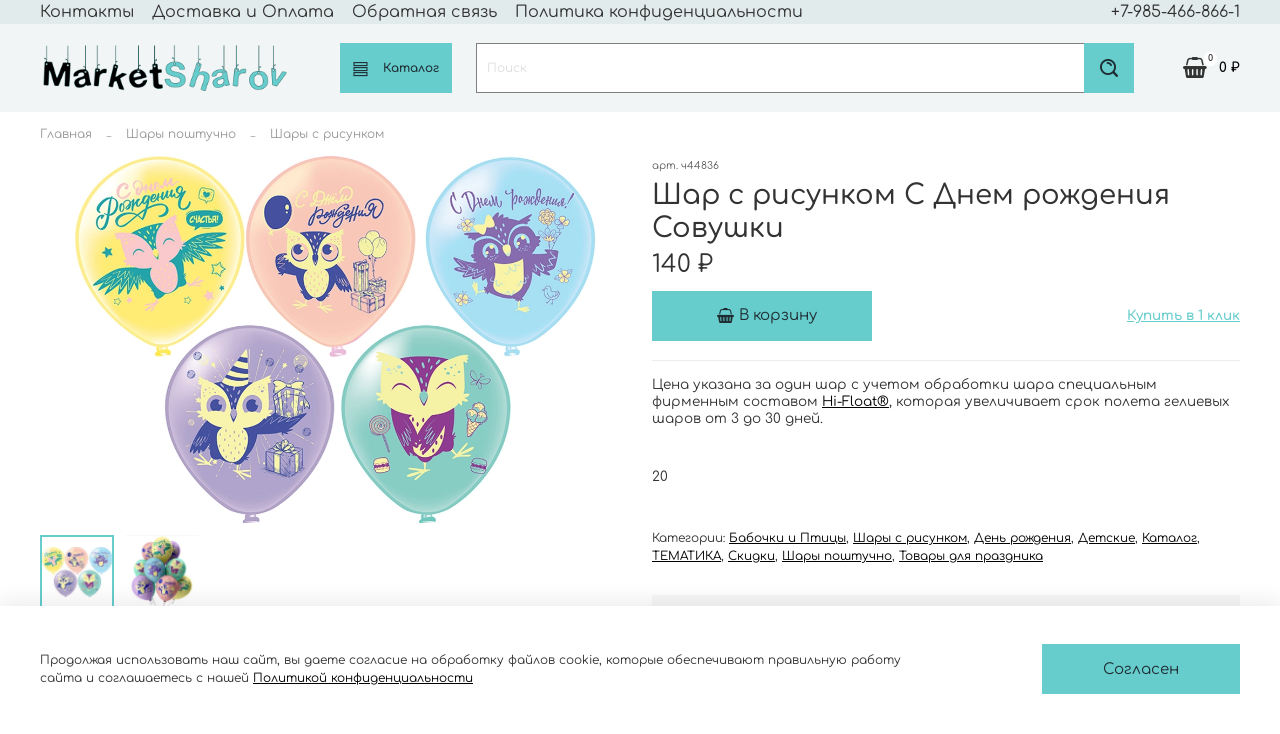

--- FILE ---
content_type: text/html; charset=utf-8
request_url: https://www.marketsharov.ru/product/shar-s-risunkom-s-dnem-rozhdeniya-sovushki
body_size: 57016
content:
<!DOCTYPE html>
<html
  style="
    --color-btn-bg:#66CCCC;
--color-btn-bg-is-dark:true;
--bg:#ffffff;
--bg-is-dark:false;

--color-text: var(--color-text-dark);
--color-text-minor-shade: var(--color-text-dark-minor-shade);
--color-text-major-shade: var(--color-text-dark-major-shade);
--color-text-half-shade: var(--color-text-dark-half-shade);

--color-notice-warning-is-dark:false;
--color-notice-success-is-dark:false;
--color-notice-error-is-dark:false;
--color-notice-info-is-dark:false;
--color-form-controls-bg:var(--bg);
--color-form-controls-bg-disabled:var(--bg-minor-shade);
--color-form-controls-border-color:var(--bg-half-shade);
--color-form-controls-color:var(--color-text);
--is-editor:false;


  "
  >
  <head><link media='print' onload='this.media="all"' rel='stylesheet' type='text/css' href='/served_assets/public/jquery.modal-0c2631717f4ce8fa97b5d04757d294c2bf695df1d558678306d782f4bf7b4773.css'><meta data-config="{&quot;product_id&quot;:376630439}" name="page-config" content="" /><meta data-config="{&quot;money_with_currency_format&quot;:{&quot;delimiter&quot;:&quot; &quot;,&quot;separator&quot;:&quot;.&quot;,&quot;format&quot;:&quot;%n %u&quot;,&quot;unit&quot;:&quot;₽&quot;,&quot;show_price_without_cents&quot;:1},&quot;currency_code&quot;:&quot;RUR&quot;,&quot;currency_iso_code&quot;:&quot;RUB&quot;,&quot;default_currency&quot;:{&quot;title&quot;:&quot;Российский рубль&quot;,&quot;code&quot;:&quot;RUR&quot;,&quot;rate&quot;:1.0,&quot;format_string&quot;:&quot;%n %u&quot;,&quot;unit&quot;:&quot;₽&quot;,&quot;price_separator&quot;:&quot;&quot;,&quot;is_default&quot;:true,&quot;price_delimiter&quot;:&quot;&quot;,&quot;show_price_with_delimiter&quot;:true,&quot;show_price_without_cents&quot;:true},&quot;facebook&quot;:{&quot;pixelActive&quot;:false,&quot;currency_code&quot;:&quot;RUB&quot;,&quot;use_variants&quot;:null},&quot;vk&quot;:{&quot;pixel_active&quot;:null,&quot;price_list_id&quot;:null},&quot;new_ya_metrika&quot;:true,&quot;ecommerce_data_container&quot;:&quot;dataLayer&quot;,&quot;common_js_version&quot;:null,&quot;vue_ui_version&quot;:null,&quot;feedback_captcha_enabled&quot;:true,&quot;account_id&quot;:3842900,&quot;hide_items_out_of_stock&quot;:false,&quot;forbid_order_over_existing&quot;:true,&quot;minimum_items_price&quot;:null,&quot;enable_comparison&quot;:true,&quot;locale&quot;:&quot;ru&quot;,&quot;client_group&quot;:null,&quot;consent_to_personal_data&quot;:{&quot;active&quot;:true,&quot;obligatory&quot;:true,&quot;description&quot;:&quot;\u003cp style=\&quot;text-align: center;\&quot;\u003e\u003cspan style=\&quot;font-size: 8pt;\&quot;\u003eЯ ознакомлен и согласен с условиями \u003ca href=\&quot;/page/oferta\&quot; target=\&quot;blank\&quot;\u003eоферты и политики конфиденциальности\u003c/a\u003e.\u003c/span\u003e\u003c/p\u003e&quot;},&quot;recaptcha_key&quot;:&quot;6LfXhUEmAAAAAOGNQm5_a2Ach-HWlFKD3Sq7vfFj&quot;,&quot;recaptcha_key_v3&quot;:&quot;6LcZi0EmAAAAAPNov8uGBKSHCvBArp9oO15qAhXa&quot;,&quot;yandex_captcha_key&quot;:&quot;ysc1_ec1ApqrRlTZTXotpTnO8PmXe2ISPHxsd9MO3y0rye822b9d2&quot;,&quot;checkout_float_order_content_block&quot;:false,&quot;available_products_characteristics_ids&quot;:null,&quot;sber_id_app_id&quot;:&quot;5b5a3c11-72e5-4871-8649-4cdbab3ba9a4&quot;,&quot;theme_generation&quot;:4,&quot;quick_checkout_captcha_enabled&quot;:false,&quot;max_order_lines_count&quot;:500,&quot;sber_bnpl_min_amount&quot;:1000,&quot;sber_bnpl_max_amount&quot;:150000,&quot;counter_settings&quot;:{&quot;data_layer_name&quot;:&quot;dataLayer&quot;,&quot;new_counters_setup&quot;:false,&quot;add_to_cart_event&quot;:true,&quot;remove_from_cart_event&quot;:true,&quot;add_to_wishlist_event&quot;:true},&quot;site_setting&quot;:{&quot;show_cart_button&quot;:true,&quot;show_service_button&quot;:false,&quot;show_marketplace_button&quot;:false,&quot;show_quick_checkout_button&quot;:true},&quot;warehouses&quot;:[],&quot;captcha_type&quot;:&quot;google&quot;,&quot;human_readable_urls&quot;:false}" name="shop-config" content="" /><meta name='js-evnvironment' content='production' /><meta name='default-locale' content='ru' /><meta name='insales-redefined-api-methods' content="[]" /><script type="text/javascript" src="https://static.insales-cdn.com/assets/static-versioned/v3.72/static/libs/lodash/4.17.21/lodash.min.js"></script>
<!--InsalesCounter -->
<script type="text/javascript">
(function() {
  if (typeof window.__insalesCounterId !== 'undefined') {
    return;
  }

  try {
    Object.defineProperty(window, '__insalesCounterId', {
      value: 3842900,
      writable: true,
      configurable: true
    });
  } catch (e) {
    console.error('InsalesCounter: Failed to define property, using fallback:', e);
    window.__insalesCounterId = 3842900;
  }

  if (typeof window.__insalesCounterId === 'undefined') {
    console.error('InsalesCounter: Failed to set counter ID');
    return;
  }

  let script = document.createElement('script');
  script.async = true;
  script.src = '/javascripts/insales_counter.js?7';
  let firstScript = document.getElementsByTagName('script')[0];
  firstScript.parentNode.insertBefore(script, firstScript);
})();
</script>
<!-- /InsalesCounter -->

    <!-- meta -->
<meta charset="UTF-8" /><title>Шар с рисунком С Днем рождения Совушки – купить за 140 ₽ | MarketSHAROV</title><meta name="description" content="Шар с рисунком С Днем рождения Совушки ⭐️ Цена - 140 ₽ 🚚 Быстрая доставка. Описание, характеристики, отзывы. Смотрите все товары в разделе «Детские». 
">
<meta data-config="{&quot;static-versioned&quot;: &quot;1.38&quot;}" name="theme-meta-data" content="">
<meta name="robots" content="index,follow" />
<meta http-equiv="X-UA-Compatible" content="IE=edge,chrome=1" />
<meta name="viewport" content="width=device-width, initial-scale=1.0" />
<meta name="SKYPE_TOOLBAR" content="SKYPE_TOOLBAR_PARSER_COMPATIBLE" />
<meta name="format-detection" content="telephone=no">

<!-- canonical url--><link rel="canonical" href="https://www.marketsharov.ru/product/shar-s-risunkom-s-dnem-rozhdeniya-sovushki"/>


<!-- rss feed-->
    <meta property="og:title" content="Шар с рисунком С Днем рождения Совушки">
    <meta property="og:type" content="website">
    <meta property="og:url" content="https://www.marketsharov.ru/product/shar-s-risunkom-s-dnem-rozhdeniya-sovushki">

    
      <meta property="og:image" content="https://static.insales-cdn.com/images/products/1/4732/706679420/205c405c-f424-11eb-bb82-a4bf014f73a1_7e848a82-f9d7-11eb-bb82-a4bf014f73a1.jpeg">
    




<!-- icons--><link rel="icon" type="image/png" sizes="16x16" href="https://static.insales-cdn.com/files/1/4114/29560850/original/2222222.png" />
<style media="screen">
  @supports (content-visibility: hidden) {
    body:not(.settings_loaded) {
      content-visibility: hidden;
    }
  }
  @supports not (content-visibility: hidden) {
    body:not(.settings_loaded) {
      visibility: hidden;
    }
  }
</style>

  <meta name='product-id' content='376630439' />
</head>
  <body data-multi-lang="false">
    <noscript>
<div class="njs-alert-overlay">
  <div class="njs-alert-wrapper">
    <div class="njs-alert">
      <p>Включите в вашем браузере JavaScript!</p>
    </div>
  </div>
</div>
</noscript>

    <div class="page_layout page_layout-clear ">
      <header>
      
        <div
  class="layout widget-type_widget_v4_header_1_12486ed1795408e775c3521492019929"
  style="--logo-img:'https://static.insales-cdn.com/files/1/1505/29345249/original/лого_маркетШаров_обрез.png'; --logo-max-width:300px; --live-search:true; --hide-search:false; --hide-language:true; --hide-personal:true; --hide-compare:true; --hide-favorite:true; --hide-total-price:false; --hide-menu-photo:false; --hide-counts:false; --bage-bg:#FFFFFF; --bage-bg-is-light:true; --bage-bg-minor-shade:#f7f7f7; --bage-bg-minor-shade-is-light:true; --bage-bg-major-shade:#ededed; --bage-bg-major-shade-is-light:true; --bage-bg-half-shade:#808080; --bage-bg-half-shade-is-dark:true; --bg-top-panel:#E1EBEB; --bg-top-panel-is-light:true; --bg-top-panel-minor-shade:#d8e5e5; --bg-top-panel-minor-shade-is-light:true; --bg-top-panel-major-shade:#cddede; --bg-top-panel-major-shade-is-light:true; --bg-top-panel-half-shade:#5c8a8a; --bg-top-panel-half-shade-is-dark:true; --bg:#F2F5F5; --bg-is-light:true; --bg-minor-shade:#e8eeee; --bg-minor-shade-is-light:true; --bg-major-shade:#dde5e5; --bg-major-shade-is-light:true; --bg-half-shade:#698989; --bg-half-shade-is-dark:true; --header-wide-bg:true; --menu-grid-list-min-width:240px; --menu-grid-list-row-gap:0rem; --menu-grid-list-column-gap:0rem; --subcollections-items-limit:6; --img-border-radius:0px; --menu-img-ratio:1.2; --menu-img-fit:contain; --header-top-pt:0vw; --header-top-pb:0vw; --header-main-pt:1.5vw; --header-main-pb:1.5vw; --header-wide-content:false; --hide-desktop:false; --hide-mobile:false;"
  data-widget-drop-item-id="62947054"
  
  >
  <div class="layout__content">
    



<div class="header header_no-languages">
  <div class="header__mobile-head">
    <div class="header__mobile-head-content">
      <button type="button" class="button button_size-l header__hide-mobile-menu-btn js-hide-mobile-menu">
          <span class="icon icon-times"></span>
      </button>

      
    </div>
  </div>

  <div class="header__content">
    <div class="header-part-top">
      <div class="header-part-top__inner">
        <div class="header__area-menu">
          <ul class="header__menu js-cut-list" data-navigation data-navigation data-menu-handle="main-menu">
            
              <li class="header__menu-item" data-navigation-item data-menu-item-id="20749962">
                <div class="header__menu-controls">
                  <a href="/page/contacts" class="header__menu-link" data-navigation-link="/page/contacts">
                    Контакты
                  </a>
                </div>
              </li>
            
              <li class="header__menu-item" data-navigation-item data-menu-item-id="20749963">
                <div class="header__menu-controls">
                  <a href="/page/delivery" class="header__menu-link" data-navigation-link="/page/delivery">
                    Доставка и Оплата
                  </a>
                </div>
              </li>
            
              <li class="header__menu-item" data-navigation-item data-menu-item-id="20749961">
                <div class="header__menu-controls">
                  <a href="/page/feedback" class="header__menu-link" data-navigation-link="/page/feedback">
                    Обратная связь
                  </a>
                </div>
              </li>
            
              <li class="header__menu-item" data-navigation-item data-menu-item-id="28838338">
                <div class="header__menu-controls">
                  <a href="/page/politica" class="header__menu-link" data-navigation-link="/page/politica">
                    Политика конфиденциальности
                  </a>
                </div>
              </li>
            
          </ul>
        </div>

        <div class="header__area-text">
          
        </div>

        <div class="header__area-contacts">
          
  
    <div class="header__phone">
      <a class="header__phone-value" href="tel:+79854668661">+7-985-466-866-1</a>
    </div>
  
  

        </div>

        
      </div>
    </div>


    <div class="header-part-main">
      <div class="header-part-main__inner">
        <div class="header__area-logo">
          

  
  
  
  
    <a href=" / " class="header__logo">
      <img src="https://static.insales-cdn.com/files/1/1505/29345249/original/лого_маркетШаров_обрез.png" alt="MarketSHAROV" title="MarketSHAROV">
    </a>
  


        </div>

        <div class="header__area-catalog">
          <button type="button" class="button button_size-l header__show-collection-btn js-show-header-collections">
            <span class="icon icon-bars _show"></span>
            <span class="icon icon-times _hide"></span>
            Каталог
          </button>
        </div>

        <div class="header__area-search">
          <div class="header__search">
            <form action="/search" method="get" class="header__search-form">
              <input type="text" autocomplete="off" class="form-control form-control_size-l header__search-field" name="q" value="" placeholder="Поиск"  data-search-field >
              <button type="submit" class="button button_size-l header__search-btn">
                <span class="icon icon-search"></span>
              </button>
              <input type="hidden" name="lang" value="ru">
              <div class="header__search__results" data-search-result></div>
            </form>
            <button type="button" class="button button_size-l header__search-mobile-btn js-show-mobile-search">
                <span class="icon icon-search _show"></span>
              <span class="icon icon-times _hide"></span>
              </button>
            </div>
        </div>

        <div class="header__area-controls">
          

          
            
          

          

          
            <a href="/cart_items" class="header__control-btn header__cart">
              <span class="icon icon-cart">
                <span class="header__control-bage" data-cart-positions-count></span>
              </span>
              <span class="header__control-text" data-cart-total-price></span>
            </a>
          

        </div>

        

        

        <div class="header__collections">
          <div class="header__collections-content">
            <div class="header__collections-head">Каталог</div>

            <ul class="grid-list header__collections-menu" data-navigation data-subcollections-items-limit=6>
              
              
              
                

                <li class="header__collections-item is-level-1" data-navigation-item>
                  
                    

                    
                    

                    <a href="/collection/8-marta" class="img-ratio img-fit header__collections-photo">
                      <div class="img-ratio__inner">
                        

                        
                          <picture>
                            <source data-srcset="https://static.insales-cdn.com/r/1VLEbfPC4jI/rs:fit:500:500:1/plain/images/collections/1/7834/93486746/9f506dfc0516826cd2e882d4f6caf746.jpg@webp" type="image/webp" class="lazyload">
                            <img data-src="https://static.insales-cdn.com/r/0DSi4y7OVsA/rs:fit:500:500:1/plain/images/collections/1/7834/93486746/9f506dfc0516826cd2e882d4f6caf746.jpg@jpg" class="lazyload" alt="">
                          </picture>
                        
                      </div>
                    </a>
                  

                  <div class="header__collections-controls">
                    <a href="/collection/8-marta" class="header__collections-link" data-navigation-link="/collection/8-marta" >
                      8 марта
                    </a>

                    
                  </div>

                  
                </li>
              
                

                <li class="header__collections-item is-level-1" data-navigation-item>
                  
                    

                    
                    

                    <a href="/collection/novinki" class="img-ratio img-fit header__collections-photo">
                      <div class="img-ratio__inner">
                        

                        
                          <picture>
                            <source data-srcset="https://static.insales-cdn.com/r/hk9Etn1Ly18/rs:fit:500:500:1/plain/images/collections/1/1024/93512704/l9ale20rR3I.jpg@webp" type="image/webp" class="lazyload">
                            <img data-src="https://static.insales-cdn.com/r/O44ypae7uNM/rs:fit:500:500:1/plain/images/collections/1/1024/93512704/l9ale20rR3I.jpg@jpg" class="lazyload" alt="">
                          </picture>
                        
                      </div>
                    </a>
                  

                  <div class="header__collections-controls">
                    <a href="/collection/novinki" class="header__collections-link" data-navigation-link="/collection/novinki" >
                      Новинки
                    </a>

                    
                  </div>

                  
                </li>
              
                

                <li class="header__collections-item is-level-1" data-navigation-item>
                  
                    

                    
                    

                    <a href="/collection/shary-s-bantikami" class="img-ratio img-fit header__collections-photo">
                      <div class="img-ratio__inner">
                        

                        
                          <picture>
                            <source data-srcset="https://static.insales-cdn.com/r/fRAFMFtUUuE/rs:fit:500:500:1/plain/images/collections/1/7831/93716119/%D0%9A%D0%9D%D0%9E%D0%9F%D0%9A%D0%90_%D0%91%D0%90%D0%9D%D0%A2%D0%98%D0%9A%D0%98_%D0%9A%D0%92%D0%90%D0%94%D0%A0%D0%90%D0%A2.png@webp" type="image/webp" class="lazyload">
                            <img data-src="https://static.insales-cdn.com/r/d6tNve3BXCA/rs:fit:500:500:1/plain/images/collections/1/7831/93716119/%D0%9A%D0%9D%D0%9E%D0%9F%D0%9A%D0%90_%D0%91%D0%90%D0%9D%D0%A2%D0%98%D0%9A%D0%98_%D0%9A%D0%92%D0%90%D0%94%D0%A0%D0%90%D0%A2.png@png" class="lazyload" alt="">
                          </picture>
                        
                      </div>
                    </a>
                  

                  <div class="header__collections-controls">
                    <a href="/collection/shary-s-bantikami" class="header__collections-link" data-navigation-link="/collection/shary-s-bantikami" >
                      Шары с БАНТИКАМИ
                    </a>

                    
                  </div>

                  
                </li>
              
                

                <li class="header__collections-item is-level-1" data-navigation-item>
                  
                    

                    
                    

                    <a href="/collection/fontany-iz-sharov" class="img-ratio img-fit header__collections-photo">
                      <div class="img-ratio__inner">
                        

                        
                          <picture>
                            <source data-srcset="https://static.insales-cdn.com/r/falk41B0JoA/rs:fit:500:500:1/plain/images/collections/1/7809/93486721/ajynfy_gyu.png@webp" type="image/webp" class="lazyload">
                            <img data-src="https://static.insales-cdn.com/r/97hna5a0yBc/rs:fit:500:500:1/plain/images/collections/1/7809/93486721/ajynfy_gyu.png@png" class="lazyload" alt="">
                          </picture>
                        
                      </div>
                    </a>
                  

                  <div class="header__collections-controls">
                    <a href="/collection/fontany-iz-sharov" class="header__collections-link" data-navigation-link="/collection/fontany-iz-sharov" >
                      Фонтаны из шаров
                    </a>

                    
                  </div>

                  
                </li>
              
                

                <li class="header__collections-item is-level-1" data-navigation-item>
                  
                    

                    
                    

                    <a href="/collection/korobka-s-sharami" class="img-ratio img-fit header__collections-photo">
                      <div class="img-ratio__inner">
                        

                        
                          <picture>
                            <source data-srcset="https://static.insales-cdn.com/r/eIJ7KIGAcHM/rs:fit:500:500:1/plain/images/collections/1/889/93512569/76fd93a9342b8f43f34f57cdcc2acf75.jpg@webp" type="image/webp" class="lazyload">
                            <img data-src="https://static.insales-cdn.com/r/vgXhccG0rFg/rs:fit:500:500:1/plain/images/collections/1/889/93512569/76fd93a9342b8f43f34f57cdcc2acf75.jpg@jpg" class="lazyload" alt="">
                          </picture>
                        
                      </div>
                    </a>
                  

                  <div class="header__collections-controls">
                    <a href="/collection/korobka-s-sharami" class="header__collections-link" data-navigation-link="/collection/korobka-s-sharami" >
                      Коробка с шарами
                    </a>

                    
                  </div>

                  
                </li>
              
                

                <li class="header__collections-item is-level-1" data-navigation-item>
                  
                    

                    
                    

                    <a href="/collection/shary-s-geliem" class="img-ratio img-fit header__collections-photo">
                      <div class="img-ratio__inner">
                        

                        
                          <picture>
                            <source data-srcset="https://static.insales-cdn.com/r/kk1GZeSWejo/rs:fit:500:500:1/plain/images/collections/1/5284/92943524/jp3Z4AW83LI.jpeg@webp" type="image/webp" class="lazyload">
                            <img data-src="https://static.insales-cdn.com/r/I3oda7y0W0w/rs:fit:500:500:1/plain/images/collections/1/5284/92943524/jp3Z4AW83LI.jpeg@jpeg" class="lazyload" alt="">
                          </picture>
                        
                      </div>
                    </a>
                  

                  <div class="header__collections-controls">
                    <a href="/collection/shary-s-geliem" class="header__collections-link" data-navigation-link="/collection/shary-s-geliem" >
                      Шары поштучно
                    </a>

                    
                      <button class="header__collections-show-submenu-btn js-show-mobile-submenu" type="button">
                        <span class="icon icon-angle-down"></span>
                      </button>
                    
                  </div>

                  
                    <ul class="header__collections-submenu" data-navigation-submenu>
                      
                        <li class="header__collections-item " data-navigation-item>
                          <div class="header__collections-controls">
                            <a href="/collection/shary-pod-potolok" class="header__collections-link" data-navigation-link="/collection/shary-pod-potolok" >
                              Шары под потолок (Сеты)

                              
                                
                                  <span class="header__collections-item-count">19</span>
                                
                              

                            </a>
                          </div>
                        </li>
                      
                        <li class="header__collections-item " data-navigation-item>
                          <div class="header__collections-controls">
                            <a href="/collection/tsifry-i-bukvy" class="header__collections-link" data-navigation-link="/collection/tsifry-i-bukvy" >
                              Цифры и Буквы

                              
                                
                                  <span class="header__collections-item-count">40</span>
                                
                              

                            </a>
                          </div>
                        </li>
                      
                        <li class="header__collections-item " data-navigation-item>
                          <div class="header__collections-controls">
                            <a href="/collection/figury" class="header__collections-link" data-navigation-link="/collection/figury" >
                              Фигуры

                              
                                
                                  <span class="header__collections-item-count">417</span>
                                
                              

                            </a>
                          </div>
                        </li>
                      
                        <li class="header__collections-item " data-navigation-item>
                          <div class="header__collections-controls">
                            <a href="/collection/hodyachie-shary" class="header__collections-link" data-navigation-link="/collection/hodyachie-shary" >
                              Ходячие шары

                              
                                
                                  <span class="header__collections-item-count">104</span>
                                
                              

                            </a>
                          </div>
                        </li>
                      
                        <li class="header__collections-item " data-navigation-item>
                          <div class="header__collections-controls">
                            <a href="/collection/shary-s-risunkom" class="header__collections-link" data-navigation-link="/collection/shary-s-risunkom" >
                              Шары с рисунком

                              
                                
                                  <span class="header__collections-item-count">165</span>
                                
                              

                            </a>
                          </div>
                        </li>
                      
                        <li class="header__collections-item " data-navigation-item>
                          <div class="header__collections-controls">
                            <a href="/collection/shary-po-tsvetam" class="header__collections-link" data-navigation-link="/collection/shary-po-tsvetam" >
                              Шары по цветам

                              
                                
                                  <span class="header__collections-item-count">91</span>
                                
                              

                            </a>
                          </div>
                        </li>
                      
                        <li class="header__collections-item is-hide" data-navigation-item>
                          <div class="header__collections-controls">
                            <a href="/collection/sredniy" class="header__collections-link" data-navigation-link="/collection/sredniy" >
                              Большие шары 45 см

                              
                                
                                  <span class="header__collections-item-count">39</span>
                                
                              

                            </a>
                          </div>
                        </li>
                      
                        <li class="header__collections-item is-hide" data-navigation-item>
                          <div class="header__collections-controls">
                            <a href="/collection/bolshoygigant" class="header__collections-link" data-navigation-link="/collection/bolshoygigant" >
                              Шары Гиганты

                              
                                
                                  <span class="header__collections-item-count">48</span>
                                
                              

                            </a>
                          </div>
                        </li>
                      
                        <li class="header__collections-item is-hide" data-navigation-item>
                          <div class="header__collections-controls">
                            <a href="/collection/shary-s-konfetti" class="header__collections-link" data-navigation-link="/collection/shary-s-konfetti" >
                              Шары с конфетти

                              
                                
                              

                            </a>
                          </div>
                        </li>
                      
                        <li class="header__collections-item is-hide" data-navigation-item>
                          <div class="header__collections-controls">
                            <a href="/collection/shary-svetyaschiesya" class="header__collections-link" data-navigation-link="/collection/shary-svetyaschiesya" >
                              Шары светящиеся

                              
                                
                              

                            </a>
                          </div>
                        </li>
                      
                        <li class="header__collections-item is-hide" data-navigation-item>
                          <div class="header__collections-controls">
                            <a href="/collection/serdtsa-lateks" class="header__collections-link" data-navigation-link="/collection/serdtsa-lateks" >
                              Сердца латекс

                              
                                
                                  <span class="header__collections-item-count">10</span>
                                
                              

                            </a>
                          </div>
                        </li>
                      
                        <li class="header__collections-item is-hide" data-navigation-item>
                          <div class="header__collections-controls">
                            <a href="/collection/zvezdyserdtsakrugi-po-tsvetam" class="header__collections-link" data-navigation-link="/collection/zvezdyserdtsakrugi-po-tsvetam" >
                              Звезды/Сердца/Круги по цветам

                              
                                
                                  <span class="header__collections-item-count">34</span>
                                
                              

                            </a>
                          </div>
                        </li>
                      
                        <li class="header__collections-item is-hide" data-navigation-item>
                          <div class="header__collections-controls">
                            <a href="/collection/zvezdyserdtsakrugi-s-risunkom" class="header__collections-link" data-navigation-link="/collection/zvezdyserdtsakrugi-s-risunkom" >
                              Звезды/Сердца/Круги с рисунком

                              
                                
                                  <span class="header__collections-item-count">86</span>
                                
                              

                            </a>
                          </div>
                        </li>
                      
                        <li class="header__collections-item is-hide" data-navigation-item>
                          <div class="header__collections-controls">
                            <a href="/collection/poyuschie-shary-muzykalnye" class="header__collections-link" data-navigation-link="/collection/poyuschie-shary-muzykalnye" >
                              Поющие шары (музыкальные)

                              
                                
                              

                            </a>
                          </div>
                        </li>
                      
                        <li class="header__collections-item is-hide" data-navigation-item>
                          <div class="header__collections-controls">
                            <a href="/collection/3d-shary-sfera-kub-allmaz" class="header__collections-link" data-navigation-link="/collection/3d-shary-sfera-kub-allmaz" >
                              3D шары (сфера, куб, аллмаз)

                              
                                
                                  <span class="header__collections-item-count">7</span>
                                
                              

                            </a>
                          </div>
                        </li>
                      
                        <li class="header__collections-item is-hide" data-navigation-item>
                          <div class="header__collections-controls">
                            <a href="/collection/shary-na-palochke" class="header__collections-link" data-navigation-link="/collection/shary-na-palochke" >
                              Шары на палочке

                              
                                
                              

                            </a>
                          </div>
                        </li>
                      
                        <li class="header__collections-item is-hide" data-navigation-item>
                          <div class="header__collections-controls">
                            <a href="/collection/shar-s-fatinom" class="header__collections-link" data-navigation-link="/collection/shar-s-fatinom" >
                              Шар с фатином

                              
                                
                              

                            </a>
                          </div>
                        </li>
                      
                        <li class="header__collections-item is-hide" data-navigation-item>
                          <div class="header__collections-controls">
                            <a href="/collection/shary-tsepochki" class="header__collections-link" data-navigation-link="/collection/shary-tsepochki" >
                              Шары - Цепочки

                              
                                
                              

                            </a>
                          </div>
                        </li>
                      
                        <li class="header__collections-item is-hide" data-navigation-item>
                          <div class="header__collections-controls">
                            <a href="/collection/bubbles-prozrachnye-shary" class="header__collections-link" data-navigation-link="/collection/bubbles-prozrachnye-shary" >
                              Bubbles (прозрачные шары)

                              
                                
                                  <span class="header__collections-item-count">1</span>
                                
                              

                            </a>
                          </div>
                        </li>
                      
                    </ul>
                    <div class="header__collections-show-more is-show">
                      <span class="button-link header__collections-show-more-link js-show-more-subcollections">
                        <span class="header__collections-show-more-text-show">Показать все</span>
                        <span class="header__collections-show-more-text-hide">Скрыть</span>
                        <span class="icon icon-angle-down"></span>
                      </span>
                    </div>
                  
                </li>
              
                

                <li class="header__collections-item is-level-1" data-navigation-item>
                  
                    

                    
                    

                    <a href="/collection/tsvety-i-bukety" class="img-ratio img-fit header__collections-photo">
                      <div class="img-ratio__inner">
                        

                        
                          <picture>
                            <source data-srcset="https://static.insales-cdn.com/r/NzjCRd5aAac/rs:fit:500:500:1/plain/images/collections/1/6391/91920631/%D1%86%D0%B2%D0%B5%D1%82%D1%8B11.png@webp" type="image/webp" class="lazyload">
                            <img data-src="https://static.insales-cdn.com/r/2k8P-wM8gy4/rs:fit:500:500:1/plain/images/collections/1/6391/91920631/%D1%86%D0%B2%D0%B5%D1%82%D1%8B11.png@png" class="lazyload" alt="">
                          </picture>
                        
                      </div>
                    </a>
                  

                  <div class="header__collections-controls">
                    <a href="/collection/tsvety-i-bukety" class="header__collections-link" data-navigation-link="/collection/tsvety-i-bukety" >
                      Цветы и букеты
                    </a>

                    
                  </div>

                  
                </li>
              
                

                <li class="header__collections-item is-level-1" data-navigation-item>
                  
                    

                    
                    

                    <a href="/collection/podarki" class="img-ratio img-fit header__collections-photo">
                      <div class="img-ratio__inner">
                        

                        
                          <picture>
                            <source data-srcset="https://static.insales-cdn.com/r/11aERX9TgxI/rs:fit:500:500:1/plain/images/collections/1/8030/93691742/%D0%BB%D0%BE%D0%B3%D0%BE_%D0%B8%D0%B3%D1%80%D1%8B_%D0%BA%D0%BE%D0%BF%D0%B8%D1%8F1.png@webp" type="image/webp" class="lazyload">
                            <img data-src="https://static.insales-cdn.com/r/ue9a9Yh0D_Q/rs:fit:500:500:1/plain/images/collections/1/8030/93691742/%D0%BB%D0%BE%D0%B3%D0%BE_%D0%B8%D0%B3%D1%80%D1%8B_%D0%BA%D0%BE%D0%BF%D0%B8%D1%8F1.png@png" class="lazyload" alt="">
                          </picture>
                        
                      </div>
                    </a>
                  

                  <div class="header__collections-controls">
                    <a href="/collection/podarki" class="header__collections-link" data-navigation-link="/collection/podarki" >
                      Подарки Открытки Игрушки
                    </a>

                    
                      <button class="header__collections-show-submenu-btn js-show-mobile-submenu" type="button">
                        <span class="icon icon-angle-down"></span>
                      </button>
                    
                  </div>

                  
                    <ul class="header__collections-submenu" data-navigation-submenu>
                      
                        <li class="header__collections-item " data-navigation-item>
                          <div class="header__collections-controls">
                            <a href="/collection/myagkie-igrushki" class="header__collections-link" data-navigation-link="/collection/myagkie-igrushki" >
                              Мягкие игрушки

                              
                                
                                  <span class="header__collections-item-count">4</span>
                                
                              

                            </a>
                          </div>
                        </li>
                      
                        <li class="header__collections-item " data-navigation-item>
                          <div class="header__collections-controls">
                            <a href="/collection/podarki-2" class="header__collections-link" data-navigation-link="/collection/podarki-2" >
                              Подарки

                              
                                
                                  <span class="header__collections-item-count">7</span>
                                
                              

                            </a>
                          </div>
                        </li>
                      
                        <li class="header__collections-item " data-navigation-item>
                          <div class="header__collections-controls">
                            <a href="/collection/otkrytki" class="header__collections-link" data-navigation-link="/collection/otkrytki" >
                              Открытки

                              
                                
                                  <span class="header__collections-item-count">2</span>
                                
                              

                            </a>
                          </div>
                        </li>
                      
                    </ul>
                    <div class="header__collections-show-more ">
                      <span class="button-link header__collections-show-more-link js-show-more-subcollections">
                        <span class="header__collections-show-more-text-show">Показать все</span>
                        <span class="header__collections-show-more-text-hide">Скрыть</span>
                        <span class="icon icon-angle-down"></span>
                      </span>
                    </div>
                  
                </li>
              
                

                <li class="header__collections-item is-level-1" data-navigation-item>
                  
                    

                    
                    

                    <a href="/collection/dlya-kogo" class="img-ratio img-fit header__collections-photo">
                      <div class="img-ratio__inner">
                        

                        
                          <picture>
                            <source data-srcset="https://static.insales-cdn.com/r/0udmInolE6g/rs:fit:500:500:1/plain/images/collections/1/7800/93486712/%D0%BB%D0%BE%D0%B3%D0%BE_%D0%B8%D0%B3%D1%80%D1%8B.png@webp" type="image/webp" class="lazyload">
                            <img data-src="https://static.insales-cdn.com/r/AWemR_NpGcE/rs:fit:500:500:1/plain/images/collections/1/7800/93486712/%D0%BB%D0%BE%D0%B3%D0%BE_%D0%B8%D0%B3%D1%80%D1%8B.png@png" class="lazyload" alt="">
                          </picture>
                        
                      </div>
                    </a>
                  

                  <div class="header__collections-controls">
                    <a href="/collection/dlya-kogo" class="header__collections-link" data-navigation-link="/collection/dlya-kogo" >
                      Игры
                    </a>

                    
                      <button class="header__collections-show-submenu-btn js-show-mobile-submenu" type="button">
                        <span class="icon icon-angle-down"></span>
                      </button>
                    
                  </div>

                  
                    <ul class="header__collections-submenu" data-navigation-submenu>
                      
                        <li class="header__collections-item " data-navigation-item>
                          <div class="header__collections-controls">
                            <a href="/collection/among-as" class="header__collections-link" data-navigation-link="/collection/among-as" >
                              Амонг Ас

                              
                                
                                  <span class="header__collections-item-count">5</span>
                                
                              

                            </a>
                          </div>
                        </li>
                      
                        <li class="header__collections-item " data-navigation-item>
                          <div class="header__collections-controls">
                            <a href="/collection/brawl-stars" class="header__collections-link" data-navigation-link="/collection/brawl-stars" >
                              Brawl Stars

                              
                                
                                  <span class="header__collections-item-count">18</span>
                                
                              

                            </a>
                          </div>
                        </li>
                      
                        <li class="header__collections-item " data-navigation-item>
                          <div class="header__collections-controls">
                            <a href="/collection/fortnite" class="header__collections-link" data-navigation-link="/collection/fortnite" >
                              Fortnite

                              
                                
                                  <span class="header__collections-item-count">3</span>
                                
                              

                            </a>
                          </div>
                        </li>
                      
                        <li class="header__collections-item " data-navigation-item>
                          <div class="header__collections-controls">
                            <a href="/collection/genshin-impact" class="header__collections-link" data-navigation-link="/collection/genshin-impact" >
                              Genshin Impact

                              
                                
                              

                            </a>
                          </div>
                        </li>
                      
                        <li class="header__collections-item " data-navigation-item>
                          <div class="header__collections-controls">
                            <a href="/collection/minecraft" class="header__collections-link" data-navigation-link="/collection/minecraft" >
                              Minecraft

                              
                                
                                  <span class="header__collections-item-count">14</span>
                                
                              

                            </a>
                          </div>
                        </li>
                      
                        <li class="header__collections-item " data-navigation-item>
                          <div class="header__collections-controls">
                            <a href="/collection/roblox" class="header__collections-link" data-navigation-link="/collection/roblox" >
                              Roblox

                              
                                
                                  <span class="header__collections-item-count">19</span>
                                
                              

                            </a>
                          </div>
                        </li>
                      
                        <li class="header__collections-item is-hide" data-navigation-item>
                          <div class="header__collections-controls">
                            <a href="/collection/standoff" class="header__collections-link" data-navigation-link="/collection/standoff" >
                              StandOFF

                              
                                
                                  <span class="header__collections-item-count">1</span>
                                
                              

                            </a>
                          </div>
                        </li>
                      
                    </ul>
                    <div class="header__collections-show-more is-show">
                      <span class="button-link header__collections-show-more-link js-show-more-subcollections">
                        <span class="header__collections-show-more-text-show">Показать все</span>
                        <span class="header__collections-show-more-text-hide">Скрыть</span>
                        <span class="icon icon-angle-down"></span>
                      </span>
                    </div>
                  
                </li>
              
                

                <li class="header__collections-item is-level-1" data-navigation-item>
                  
                    

                    
                    

                    <a href="/collection/denezhnyy-shar-babloboks" class="img-ratio img-fit header__collections-photo">
                      <div class="img-ratio__inner">
                        

                        
                          <picture>
                            <source data-srcset="https://static.insales-cdn.com/r/2XkwcrwRa2s/rs:fit:500:500:1/plain/images/collections/1/7111/91921351/%D0%B1%D0%B0%D0%B1%D0%BB%D0%BE%D0%B1%D0%BE%D0%BA%D1%811.png@webp" type="image/webp" class="lazyload">
                            <img data-src="https://static.insales-cdn.com/r/YcaqA4SKUys/rs:fit:500:500:1/plain/images/collections/1/7111/91921351/%D0%B1%D0%B0%D0%B1%D0%BB%D0%BE%D0%B1%D0%BE%D0%BA%D1%811.png@png" class="lazyload" alt="">
                          </picture>
                        
                      </div>
                    </a>
                  

                  <div class="header__collections-controls">
                    <a href="/collection/denezhnyy-shar-babloboks" class="header__collections-link" data-navigation-link="/collection/denezhnyy-shar-babloboks" >
                      Баблобокс и Фотобокс (деньги и фото)
                    </a>

                    
                  </div>

                  
                </li>
              
                

                <li class="header__collections-item is-level-1" data-navigation-item>
                  
                    

                    
                    

                    <a href="/collection/nyudovye-ottenki-trendy" class="img-ratio img-fit header__collections-photo">
                      <div class="img-ratio__inner">
                        

                        
                          <picture>
                            <source data-srcset="https://static.insales-cdn.com/r/wPav5OY4p9M/rs:fit:500:500:1/plain/images/collections/1/847/93512527/%D0%B8%D0%BA%D0%BE%D0%BD%D0%BA%D0%B0_%D1%80%D0%B0%D0%B7%D0%B4%D0%B5%D0%BB%D0%B0.png@webp" type="image/webp" class="lazyload">
                            <img data-src="https://static.insales-cdn.com/r/o3wObgZZeIY/rs:fit:500:500:1/plain/images/collections/1/847/93512527/%D0%B8%D0%BA%D0%BE%D0%BD%D0%BA%D0%B0_%D1%80%D0%B0%D0%B7%D0%B4%D0%B5%D0%BB%D0%B0.png@png" class="lazyload" alt="">
                          </picture>
                        
                      </div>
                    </a>
                  

                  <div class="header__collections-controls">
                    <a href="/collection/nyudovye-ottenki-trendy" class="header__collections-link" data-navigation-link="/collection/nyudovye-ottenki-trendy" >
                      Нюдовые оттенки ТРЕНДЫ
                    </a>

                    
                  </div>

                  
                </li>
              
                

                <li class="header__collections-item is-level-1" data-navigation-item>
                  
                    

                    
                    

                    <a href="/collection/kompozitsii-s-tsiframi" class="img-ratio img-fit header__collections-photo">
                      <div class="img-ratio__inner">
                        

                        
                          <picture>
                            <source data-srcset="https://static.insales-cdn.com/r/EYAfYylvVpg/rs:fit:500:500:1/plain/images/collections/1/609/91939425/%D1%86%D1%86%D1%86%D1%86%D1%86.png@webp" type="image/webp" class="lazyload">
                            <img data-src="https://static.insales-cdn.com/r/1daQVxU7SSw/rs:fit:500:500:1/plain/images/collections/1/609/91939425/%D1%86%D1%86%D1%86%D1%86%D1%86.png@png" class="lazyload" alt="">
                          </picture>
                        
                      </div>
                    </a>
                  

                  <div class="header__collections-controls">
                    <a href="/collection/kompozitsii-s-tsiframi" class="header__collections-link" data-navigation-link="/collection/kompozitsii-s-tsiframi" >
                      Композиции с цифрами
                    </a>

                    
                  </div>

                  
                </li>
              
                

                <li class="header__collections-item is-level-1" data-navigation-item>
                  
                    

                    
                    

                    <a href="/collection/k-pop" class="img-ratio img-fit header__collections-photo">
                      <div class="img-ratio__inner">
                        

                        
                          <picture>
                            <source data-srcset="https://static.insales-cdn.com/r/nl_X3Z3jOVc/rs:fit:500:500:1/plain/images/collections/1/7377/96689361/___3_.jpeg@webp" type="image/webp" class="lazyload">
                            <img data-src="https://static.insales-cdn.com/r/aw_rtX7q8PI/rs:fit:500:500:1/plain/images/collections/1/7377/96689361/___3_.jpeg@jpeg" class="lazyload" alt="">
                          </picture>
                        
                      </div>
                    </a>
                  

                  <div class="header__collections-controls">
                    <a href="/collection/k-pop" class="header__collections-link" data-navigation-link="/collection/k-pop" >
                      K-POP
                    </a>

                    
                  </div>

                  
                </li>
              
                

                <li class="header__collections-item is-level-1" data-navigation-item>
                  
                    

                    
                    

                    <a href="/collection/gender-party" class="img-ratio img-fit header__collections-photo">
                      <div class="img-ratio__inner">
                        

                        
                          <picture>
                            <source data-srcset="https://static.insales-cdn.com/r/e9AW7Prh_-M/rs:fit:500:500:1/plain/images/collections/1/308/91939124/%D0%B3%D0%B5%D0%BD%D0%B4%D0%B5%D1%80_%D0%BF%D0%B0%D1%82%D0%B8.png@webp" type="image/webp" class="lazyload">
                            <img data-src="https://static.insales-cdn.com/r/jHxMyOKrp38/rs:fit:500:500:1/plain/images/collections/1/308/91939124/%D0%B3%D0%B5%D0%BD%D0%B4%D0%B5%D1%80_%D0%BF%D0%B0%D1%82%D0%B8.png@png" class="lazyload" alt="">
                          </picture>
                        
                      </div>
                    </a>
                  

                  <div class="header__collections-controls">
                    <a href="/collection/gender-party" class="header__collections-link" data-navigation-link="/collection/gender-party" >
                      Gender Party
                    </a>

                    
                  </div>

                  
                </li>
              
                

                <li class="header__collections-item is-level-1" data-navigation-item>
                  
                    

                    
                    

                    <a href="/collection/vstrecha-iz-roddoma" class="img-ratio img-fit header__collections-photo">
                      <div class="img-ratio__inner">
                        

                        
                          <picture>
                            <source data-srcset="https://static.insales-cdn.com/r/lGf1rO_rRNo/rs:fit:500:500:1/plain/images/collections/1/8161/91938785/%D0%B2%D1%8B%D0%BF%D0%B8%D1%81%D0%BA%D0%B0.png@webp" type="image/webp" class="lazyload">
                            <img data-src="https://static.insales-cdn.com/r/Q0q4N0-pfvU/rs:fit:500:500:1/plain/images/collections/1/8161/91938785/%D0%B2%D1%8B%D0%BF%D0%B8%D1%81%D0%BA%D0%B0.png@png" class="lazyload" alt="">
                          </picture>
                        
                      </div>
                    </a>
                  

                  <div class="header__collections-controls">
                    <a href="/collection/vstrecha-iz-roddoma" class="header__collections-link" data-navigation-link="/collection/vstrecha-iz-roddoma" >
                      Рождение малыша
                    </a>

                    
                      <button class="header__collections-show-submenu-btn js-show-mobile-submenu" type="button">
                        <span class="icon icon-angle-down"></span>
                      </button>
                    
                  </div>

                  
                    <ul class="header__collections-submenu" data-navigation-submenu>
                      
                        <li class="header__collections-item " data-navigation-item>
                          <div class="header__collections-controls">
                            <a href="/collection/odezhda-i-igrushka-v-share" class="header__collections-link" data-navigation-link="/collection/odezhda-i-igrushka-v-share" >
                              Подарки на рождение малыша

                              
                                
                                  <span class="header__collections-item-count">10</span>
                                
                              

                            </a>
                          </div>
                        </li>
                      
                        <li class="header__collections-item " data-navigation-item>
                          <div class="header__collections-controls">
                            <a href="/collection/malchik-2" class="header__collections-link" data-navigation-link="/collection/malchik-2" >
                              Мальчик

                              
                                
                                  <span class="header__collections-item-count">22</span>
                                
                              

                            </a>
                          </div>
                        </li>
                      
                        <li class="header__collections-item " data-navigation-item>
                          <div class="header__collections-controls">
                            <a href="/collection/devochka-2" class="header__collections-link" data-navigation-link="/collection/devochka-2" >
                              Девочка

                              
                                
                                  <span class="header__collections-item-count">17</span>
                                
                              

                            </a>
                          </div>
                        </li>
                      
                        <li class="header__collections-item " data-navigation-item>
                          <div class="header__collections-controls">
                            <a href="/collection/kreschenie-malysha" class="header__collections-link" data-navigation-link="/collection/kreschenie-malysha" >
                              Крещение малыша

                              
                                
                                  <span class="header__collections-item-count">9</span>
                                
                              

                            </a>
                          </div>
                        </li>
                      
                    </ul>
                    <div class="header__collections-show-more ">
                      <span class="button-link header__collections-show-more-link js-show-more-subcollections">
                        <span class="header__collections-show-more-text-show">Показать все</span>
                        <span class="header__collections-show-more-text-hide">Скрыть</span>
                        <span class="icon icon-angle-down"></span>
                      </span>
                    </div>
                  
                </li>
              
                

                <li class="header__collections-item is-level-1" data-navigation-item>
                  
                    

                    
                    

                    <a href="/collection/katalog-2-3cf6da" class="img-ratio img-fit header__collections-photo">
                      <div class="img-ratio__inner">
                        

                        
                          <picture>
                            <source data-srcset="https://static.insales-cdn.com/r/99yrd4VBJ6I/rs:fit:500:500:1/plain/images/collections/1/1488/92849616/1644816466_32-fikiwiki-com-p-mne-1-godik-krasivie-kartinki-32.png@webp" type="image/webp" class="lazyload">
                            <img data-src="https://static.insales-cdn.com/r/rWA2B35MWkQ/rs:fit:500:500:1/plain/images/collections/1/1488/92849616/1644816466_32-fikiwiki-com-p-mne-1-godik-krasivie-kartinki-32.png@png" class="lazyload" alt="">
                          </picture>
                        
                      </div>
                    </a>
                  

                  <div class="header__collections-controls">
                    <a href="/collection/katalog-2-3cf6da" class="header__collections-link" data-navigation-link="/collection/katalog-2-3cf6da" >
                      1 Годик
                    </a>

                    
                  </div>

                  
                </li>
              
                

                <li class="header__collections-item is-level-1" data-navigation-item>
                  
                    

                    
                    

                    <a href="/collection/shary-s-foto-i-vashey-nadpisyu" class="img-ratio img-fit header__collections-photo">
                      <div class="img-ratio__inner">
                        

                        
                          <picture>
                            <source data-srcset="https://static.insales-cdn.com/r/wT5q2JN12pU/rs:fit:500:500:1/plain/images/collections/1/1478/93431238/31231212313efc4aa7f27d9bb6c6ac2446f8664267-800x800.png@webp" type="image/webp" class="lazyload">
                            <img data-src="https://static.insales-cdn.com/r/fQMlpA_Fi-E/rs:fit:500:500:1/plain/images/collections/1/1478/93431238/31231212313efc4aa7f27d9bb6c6ac2446f8664267-800x800.png@png" class="lazyload" alt="">
                          </picture>
                        
                      </div>
                    </a>
                  

                  <div class="header__collections-controls">
                    <a href="/collection/shary-s-foto-i-vashey-nadpisyu" class="header__collections-link" data-navigation-link="/collection/shary-s-foto-i-vashey-nadpisyu" >
                      Шары с фото и вашей надписью
                    </a>

                    
                  </div>

                  
                </li>
              
                

                <li class="header__collections-item is-level-1" data-navigation-item>
                  
                    

                    
                    

                    <a href="/collection/figury-iz-sharov" class="img-ratio img-fit header__collections-photo">
                      <div class="img-ratio__inner">
                        

                        
                          <picture>
                            <source data-srcset="https://static.insales-cdn.com/r/vZ804f_sQjY/rs:fit:500:500:1/plain/images/collections/1/6281/91920521/1111.png@webp" type="image/webp" class="lazyload">
                            <img data-src="https://static.insales-cdn.com/r/7r2Icw5UNNg/rs:fit:500:500:1/plain/images/collections/1/6281/91920521/1111.png@png" class="lazyload" alt="">
                          </picture>
                        
                      </div>
                    </a>
                  

                  <div class="header__collections-controls">
                    <a href="/collection/figury-iz-sharov" class="header__collections-link" data-navigation-link="/collection/figury-iz-sharov" >
                      Фигуры из шаров
                    </a>

                    
                      <button class="header__collections-show-submenu-btn js-show-mobile-submenu" type="button">
                        <span class="icon icon-angle-down"></span>
                      </button>
                    
                  </div>

                  
                    <ul class="header__collections-submenu" data-navigation-submenu>
                      
                        <li class="header__collections-item " data-navigation-item>
                          <div class="header__collections-controls">
                            <a href="/collection/zhivotnye" class="header__collections-link" data-navigation-link="/collection/zhivotnye" >
                              Животные

                              
                                
                                  <span class="header__collections-item-count">13</span>
                                
                              

                            </a>
                          </div>
                        </li>
                      
                        <li class="header__collections-item " data-navigation-item>
                          <div class="header__collections-controls">
                            <a href="/collection/lyudi-i-professii" class="header__collections-link" data-navigation-link="/collection/lyudi-i-professii" >
                              Люди и Профессии

                              
                                
                                  <span class="header__collections-item-count">9</span>
                                
                              

                            </a>
                          </div>
                        </li>
                      
                        <li class="header__collections-item " data-navigation-item>
                          <div class="header__collections-controls">
                            <a href="/collection/geroi-multfilmov-2" class="header__collections-link" data-navigation-link="/collection/geroi-multfilmov-2" >
                              Фигуры детям

                              
                                
                                  <span class="header__collections-item-count">16</span>
                                
                              

                            </a>
                          </div>
                        </li>
                      
                        <li class="header__collections-item " data-navigation-item>
                          <div class="header__collections-controls">
                            <a href="/collection/katalog-2-34e7bc" class="header__collections-link" data-navigation-link="/collection/katalog-2-34e7bc" >
                              Техника

                              
                                
                              

                            </a>
                          </div>
                        </li>
                      
                    </ul>
                    <div class="header__collections-show-more ">
                      <span class="button-link header__collections-show-more-link js-show-more-subcollections">
                        <span class="header__collections-show-more-text-show">Показать все</span>
                        <span class="header__collections-show-more-text-hide">Скрыть</span>
                        <span class="icon icon-angle-down"></span>
                      </span>
                    </div>
                  
                </li>
              
                

                <li class="header__collections-item is-level-1" data-navigation-item>
                  
                    

                    
                    

                    <a href="/collection/dlya-neyo" class="img-ratio img-fit header__collections-photo">
                      <div class="img-ratio__inner">
                        

                        
                          <picture>
                            <source data-srcset="https://static.insales-cdn.com/r/V4jq9hz3U0Q/rs:fit:500:500:1/plain/images/collections/1/6495/91920735/%D0%B4%D0%BB%D1%8F_%D0%BD%D0%B5%D0%B51.png@webp" type="image/webp" class="lazyload">
                            <img data-src="https://static.insales-cdn.com/r/6Nv9Nl_AI6w/rs:fit:500:500:1/plain/images/collections/1/6495/91920735/%D0%B4%D0%BB%D1%8F_%D0%BD%D0%B5%D0%B51.png@png" class="lazyload" alt="">
                          </picture>
                        
                      </div>
                    </a>
                  

                  <div class="header__collections-controls">
                    <a href="/collection/dlya-neyo" class="header__collections-link" data-navigation-link="/collection/dlya-neyo" >
                      Для НЕЁ
                    </a>

                    
                  </div>

                  
                </li>
              
                

                <li class="header__collections-item is-level-1" data-navigation-item>
                  
                    

                    
                    

                    <a href="/collection/dlya-nego" class="img-ratio img-fit header__collections-photo">
                      <div class="img-ratio__inner">
                        

                        
                          <picture>
                            <source data-srcset="https://static.insales-cdn.com/r/8ZImc70AtIs/rs:fit:500:500:1/plain/images/collections/1/6423/91920663/%D0%B4%D0%BB%D1%8F_%D0%BD%D0%B5%D0%B3%D0%BE_1.png@webp" type="image/webp" class="lazyload">
                            <img data-src="https://static.insales-cdn.com/r/U4i1YBR6K_Y/rs:fit:500:500:1/plain/images/collections/1/6423/91920663/%D0%B4%D0%BB%D1%8F_%D0%BD%D0%B5%D0%B3%D0%BE_1.png@png" class="lazyload" alt="">
                          </picture>
                        
                      </div>
                    </a>
                  

                  <div class="header__collections-controls">
                    <a href="/collection/dlya-nego" class="header__collections-link" data-navigation-link="/collection/dlya-nego" >
                      Для НЕГО
                    </a>

                    
                  </div>

                  
                </li>
              
                

                <li class="header__collections-item is-level-1" data-navigation-item>
                  
                    

                    
                    

                    <a href="/collection/dlya-podrostkov" class="img-ratio img-fit header__collections-photo">
                      <div class="img-ratio__inner">
                        

                        
                          <picture>
                            <source data-srcset="https://static.insales-cdn.com/r/HUM8agC7LJw/rs:fit:500:500:1/plain/images/collections/1/5354/93615338/%D1%80%D1%80%D1%80.png@webp" type="image/webp" class="lazyload">
                            <img data-src="https://static.insales-cdn.com/r/kIhUg7pMQmA/rs:fit:500:500:1/plain/images/collections/1/5354/93615338/%D1%80%D1%80%D1%80.png@png" class="lazyload" alt="">
                          </picture>
                        
                      </div>
                    </a>
                  

                  <div class="header__collections-controls">
                    <a href="/collection/dlya-podrostkov" class="header__collections-link" data-navigation-link="/collection/dlya-podrostkov" >
                      Для Подростков
                    </a>

                    
                  </div>

                  
                </li>
              
                

                <li class="header__collections-item is-level-1" data-navigation-item>
                  
                    

                    
                    

                    <a href="/collection/devochki" class="img-ratio img-fit header__collections-photo">
                      <div class="img-ratio__inner">
                        

                        
                          <picture>
                            <source data-srcset="https://static.insales-cdn.com/r/hFvMqgo6pDk/rs:fit:500:500:1/plain/images/collections/1/6841/91921081/%D0%B4%D0%B5%D0%B2%D0%BE%D1%87%D0%BA%D0%B01.png@webp" type="image/webp" class="lazyload">
                            <img data-src="https://static.insales-cdn.com/r/LVcAElYNYxI/rs:fit:500:500:1/plain/images/collections/1/6841/91921081/%D0%B4%D0%B5%D0%B2%D0%BE%D1%87%D0%BA%D0%B01.png@png" class="lazyload" alt="">
                          </picture>
                        
                      </div>
                    </a>
                  

                  <div class="header__collections-controls">
                    <a href="/collection/devochki" class="header__collections-link" data-navigation-link="/collection/devochki" >
                      Для девочек
                    </a>

                    
                  </div>

                  
                </li>
              
                

                <li class="header__collections-item is-level-1" data-navigation-item>
                  
                    

                    
                    

                    <a href="/collection/katalog-2-c0250b" class="img-ratio img-fit header__collections-photo">
                      <div class="img-ratio__inner">
                        

                        
                          <picture>
                            <source data-srcset="https://static.insales-cdn.com/r/OylJgHf4W1k/rs:fit:500:500:1/plain/images/collections/1/6849/91921089/%D0%BC%D0%B0%D0%BB%D1%8C%D1%87%D0%B8%D0%BA.png@webp" type="image/webp" class="lazyload">
                            <img data-src="https://static.insales-cdn.com/r/pMdHjgzBRN8/rs:fit:500:500:1/plain/images/collections/1/6849/91921089/%D0%BC%D0%B0%D0%BB%D1%8C%D1%87%D0%B8%D0%BA.png@png" class="lazyload" alt="">
                          </picture>
                        
                      </div>
                    </a>
                  

                  <div class="header__collections-controls">
                    <a href="/collection/katalog-2-c0250b" class="header__collections-link" data-navigation-link="/collection/katalog-2-c0250b" >
                      Для мальчиков
                    </a>

                    
                  </div>

                  
                </li>
              
                

                <li class="header__collections-item is-level-1" data-navigation-item>
                  
                    

                    
                    

                    <a href="/collection/dlya-mamybabushki" class="img-ratio img-fit header__collections-photo">
                      <div class="img-ratio__inner">
                        

                        
                          <picture>
                            <source data-srcset="https://static.insales-cdn.com/r/6jy42sfl0Rg/rs:fit:500:500:1/plain/images/collections/1/8107/91938731/%D0%B1%D0%B0%D0%B1%D1%83%D1%88%D0%BA%D0%B0123.png@webp" type="image/webp" class="lazyload">
                            <img data-src="https://static.insales-cdn.com/r/-Dzm7FpE7lE/rs:fit:500:500:1/plain/images/collections/1/8107/91938731/%D0%B1%D0%B0%D0%B1%D1%83%D1%88%D0%BA%D0%B0123.png@png" class="lazyload" alt="">
                          </picture>
                        
                      </div>
                    </a>
                  

                  <div class="header__collections-controls">
                    <a href="/collection/dlya-mamybabushki" class="header__collections-link" data-navigation-link="/collection/dlya-mamybabushki" >
                      Для Мамы и Бабушки
                    </a>

                    
                  </div>

                  
                </li>
              
                

                <li class="header__collections-item is-level-1" data-navigation-item>
                  
                    

                    
                    

                    <a href="/collection/dlya-papy-dedushki" class="img-ratio img-fit header__collections-photo">
                      <div class="img-ratio__inner">
                        

                        
                          <picture>
                            <source data-srcset="https://static.insales-cdn.com/r/z1pNMVko8EI/rs:fit:500:500:1/plain/images/collections/1/7402/91921642/%D0%BF%D0%B0%D0%BF%D0%B0_%D0%B8_%D0%B4%D0%B5%D0%B4%D1%83%D1%88%D0%BA%D0%B0.png@webp" type="image/webp" class="lazyload">
                            <img data-src="https://static.insales-cdn.com/r/irn4b8QzqwA/rs:fit:500:500:1/plain/images/collections/1/7402/91921642/%D0%BF%D0%B0%D0%BF%D0%B0_%D0%B8_%D0%B4%D0%B5%D0%B4%D1%83%D1%88%D0%BA%D0%B0.png@png" class="lazyload" alt="">
                          </picture>
                        
                      </div>
                    </a>
                  

                  <div class="header__collections-controls">
                    <a href="/collection/dlya-papy-dedushki" class="header__collections-link" data-navigation-link="/collection/dlya-papy-dedushki" >
                      Для Папы Дедушки
                    </a>

                    
                  </div>

                  
                </li>
              
                

                <li class="header__collections-item is-level-1" data-navigation-item>
                  
                    

                    
                    

                    <a href="/collection/dlya-kolleg" class="img-ratio img-fit header__collections-photo">
                      <div class="img-ratio__inner">
                        

                        
                          <picture>
                            <source data-srcset="https://static.insales-cdn.com/r/O8H3F0mcqNU/rs:fit:500:500:1/plain/images/collections/1/8050/91938674/%D0%BA%D0%BE%D0%BB%D0%BB%D0%B5%D0%B3%D0%B8123.png@webp" type="image/webp" class="lazyload">
                            <img data-src="https://static.insales-cdn.com/r/z2tLun5TtNY/rs:fit:500:500:1/plain/images/collections/1/8050/91938674/%D0%BA%D0%BE%D0%BB%D0%BB%D0%B5%D0%B3%D0%B8123.png@png" class="lazyload" alt="">
                          </picture>
                        
                      </div>
                    </a>
                  

                  <div class="header__collections-controls">
                    <a href="/collection/dlya-kolleg" class="header__collections-link" data-navigation-link="/collection/dlya-kolleg" >
                      Для БОССА
                    </a>

                    
                  </div>

                  
                </li>
              
                

                <li class="header__collections-item is-level-1" data-navigation-item>
                  
                    

                    
                    

                    <a href="/collection/uchitelyu-vospitatelyu" class="img-ratio img-fit header__collections-photo">
                      <div class="img-ratio__inner">
                        

                        
                          <picture>
                            <source data-srcset="https://static.insales-cdn.com/r/glrsBTygssA/rs:fit:500:500:1/plain/images/collections/1/1479/93431239/1645007077_45-fikiwiki-com-p-kartinki-uchitel-u-doski-47.png@webp" type="image/webp" class="lazyload">
                            <img data-src="https://static.insales-cdn.com/r/ZxCWeVKlZAU/rs:fit:500:500:1/plain/images/collections/1/1479/93431239/1645007077_45-fikiwiki-com-p-kartinki-uchitel-u-doski-47.png@png" class="lazyload" alt="">
                          </picture>
                        
                      </div>
                    </a>
                  

                  <div class="header__collections-controls">
                    <a href="/collection/uchitelyu-vospitatelyu" class="header__collections-link" data-navigation-link="/collection/uchitelyu-vospitatelyu" >
                      Учителю Воспитателю
                    </a>

                    
                  </div>

                  
                </li>
              
                

                <li class="header__collections-item is-level-1" data-navigation-item>
                  
                    

                    
                    

                    <a href="/collection/shar-syurpriz" class="img-ratio img-fit header__collections-photo">
                      <div class="img-ratio__inner">
                        

                        
                          <picture>
                            <source data-srcset="https://static.insales-cdn.com/r/Sg2_F8QjXDY/rs:fit:500:500:1/plain/images/collections/1/922/93512602/NF3KSz0yigA.jpg@webp" type="image/webp" class="lazyload">
                            <img data-src="https://static.insales-cdn.com/r/vVuoc9V2Q1k/rs:fit:500:500:1/plain/images/collections/1/922/93512602/NF3KSz0yigA.jpg@jpg" class="lazyload" alt="">
                          </picture>
                        
                      </div>
                    </a>
                  

                  <div class="header__collections-controls">
                    <a href="/collection/shar-syurpriz" class="header__collections-link" data-navigation-link="/collection/shar-syurpriz" >
                      Шар СЮРПРИЗ
                    </a>

                    
                  </div>

                  
                </li>
              
                

                <li class="header__collections-item is-level-1" data-navigation-item>
                  
                    

                    
                    

                    <a href="/collection/oformlenie-sharami" class="img-ratio img-fit header__collections-photo">
                      <div class="img-ratio__inner">
                        

                        
                          <picture>
                            <source data-srcset="https://static.insales-cdn.com/r/Q9csUZL7FDE/rs:fit:500:500:1/plain/images/collections/1/4511/91926943/%D1%88%D0%B0%D1%80%D1%8B_%D0%B0%D1%80%D0%BA%D0%B0.png@webp" type="image/webp" class="lazyload">
                            <img data-src="https://static.insales-cdn.com/r/IOFg3ulS1iU/rs:fit:500:500:1/plain/images/collections/1/4511/91926943/%D1%88%D0%B0%D1%80%D1%8B_%D0%B0%D1%80%D0%BA%D0%B0.png@png" class="lazyload" alt="">
                          </picture>
                        
                      </div>
                    </a>
                  

                  <div class="header__collections-controls">
                    <a href="/collection/oformlenie-sharami" class="header__collections-link" data-navigation-link="/collection/oformlenie-sharami" >
                      Оформление шарами
                    </a>

                    
                      <button class="header__collections-show-submenu-btn js-show-mobile-submenu" type="button">
                        <span class="icon icon-angle-down"></span>
                      </button>
                    
                  </div>

                  
                    <ul class="header__collections-submenu" data-navigation-submenu>
                      
                        <li class="header__collections-item " data-navigation-item>
                          <div class="header__collections-controls">
                            <a href="/collection/oformlenie-vhoda" class="header__collections-link" data-navigation-link="/collection/oformlenie-vhoda" >
                              Оформление входа

                              
                                
                                  <span class="header__collections-item-count">2</span>
                                
                              

                            </a>
                          </div>
                        </li>
                      
                        <li class="header__collections-item " data-navigation-item>
                          <div class="header__collections-controls">
                            <a href="/collection/arki" class="header__collections-link" data-navigation-link="/collection/arki" >
                              Арки

                              
                                
                              

                            </a>
                          </div>
                        </li>
                      
                        <li class="header__collections-item " data-navigation-item>
                          <div class="header__collections-controls">
                            <a href="/collection/stoyki-i-kolonny" class="header__collections-link" data-navigation-link="/collection/stoyki-i-kolonny" >
                              Колонны

                              
                                
                              

                            </a>
                          </div>
                        </li>
                      
                        <li class="header__collections-item " data-navigation-item>
                          <div class="header__collections-controls">
                            <a href="/collection/raznoe-dlya-oformleniya" class="header__collections-link" data-navigation-link="/collection/raznoe-dlya-oformleniya" >
                              Разное для оформления

                              
                                
                              

                            </a>
                          </div>
                        </li>
                      
                    </ul>
                    <div class="header__collections-show-more ">
                      <span class="button-link header__collections-show-more-link js-show-more-subcollections">
                        <span class="header__collections-show-more-text-show">Показать все</span>
                        <span class="header__collections-show-more-text-hide">Скрыть</span>
                        <span class="icon icon-angle-down"></span>
                      </span>
                    </div>
                  
                </li>
              
                

                <li class="header__collections-item is-level-1" data-navigation-item>
                  
                    

                    
                    

                    <a href="/collection/oformlenie-komnaty" class="img-ratio img-fit header__collections-photo">
                      <div class="img-ratio__inner">
                        

                        
                          <picture>
                            <source data-srcset="https://static.insales-cdn.com/r/RmOk79p2kSw/rs:fit:500:500:1/plain/images/collections/1/5383/91919623/%D0%BA%D0%BE%D0%BC%D0%BD%D0%B0%D1%82%D0%B08.png@webp" type="image/webp" class="lazyload">
                            <img data-src="https://static.insales-cdn.com/r/t_kxBrNiyQ0/rs:fit:500:500:1/plain/images/collections/1/5383/91919623/%D0%BA%D0%BE%D0%BC%D0%BD%D0%B0%D1%82%D0%B08.png@png" class="lazyload" alt="">
                          </picture>
                        
                      </div>
                    </a>
                  

                  <div class="header__collections-controls">
                    <a href="/collection/oformlenie-komnaty" class="header__collections-link" data-navigation-link="/collection/oformlenie-komnaty" >
                      Оформление комнаты
                    </a>

                    
                  </div>

                  
                </li>
              
                

                <li class="header__collections-item is-level-1" data-navigation-item>
                  
                    

                    
                    

                    <a href="/collection/fotozony" class="img-ratio img-fit header__collections-photo">
                      <div class="img-ratio__inner">
                        

                        
                          <picture>
                            <source data-srcset="https://static.insales-cdn.com/r/-xxDjgTVt7Y/rs:fit:500:500:1/plain/images/collections/1/5001/91919241/%D0%BA%D1%80%D1%83%D0%B3%D0%BB%D0%B2%D1%8F_%D1%84%D0%BE%D1%82%D0%BE%D0%B7%D0%BE%D0%BD%D0%B0.png@webp" type="image/webp" class="lazyload">
                            <img data-src="https://static.insales-cdn.com/r/3Oy4fcIYGA8/rs:fit:500:500:1/plain/images/collections/1/5001/91919241/%D0%BA%D1%80%D1%83%D0%B3%D0%BB%D0%B2%D1%8F_%D1%84%D0%BE%D1%82%D0%BE%D0%B7%D0%BE%D0%BD%D0%B0.png@png" class="lazyload" alt="">
                          </picture>
                        
                      </div>
                    </a>
                  

                  <div class="header__collections-controls">
                    <a href="/collection/fotozony" class="header__collections-link" data-navigation-link="/collection/fotozony" >
                      Фотозоны
                    </a>

                    
                      <button class="header__collections-show-submenu-btn js-show-mobile-submenu" type="button">
                        <span class="icon icon-angle-down"></span>
                      </button>
                    
                  </div>

                  
                    <ul class="header__collections-submenu" data-navigation-submenu>
                      
                        <li class="header__collections-item " data-navigation-item>
                          <div class="header__collections-controls">
                            <a href="/collection/detskie-fotozony" class="header__collections-link" data-navigation-link="/collection/detskie-fotozony" >
                              Детские фотозоны

                              
                                
                              

                            </a>
                          </div>
                        </li>
                      
                        <li class="header__collections-item " data-navigation-item>
                          <div class="header__collections-controls">
                            <a href="/collection/vzroslye-fotozony" class="header__collections-link" data-navigation-link="/collection/vzroslye-fotozony" >
                              Взрослые фотозоны

                              
                                
                              

                            </a>
                          </div>
                        </li>
                      
                        <li class="header__collections-item " data-navigation-item>
                          <div class="header__collections-controls">
                            <a href="/collection/korporativnye-fotozony" class="header__collections-link" data-navigation-link="/collection/korporativnye-fotozony" >
                              Корпоративные фотозоны

                              
                                
                              

                            </a>
                          </div>
                        </li>
                      
                    </ul>
                    <div class="header__collections-show-more ">
                      <span class="button-link header__collections-show-more-link js-show-more-subcollections">
                        <span class="header__collections-show-more-text-show">Показать все</span>
                        <span class="header__collections-show-more-text-hide">Скрыть</span>
                        <span class="icon icon-angle-down"></span>
                      </span>
                    </div>
                  
                </li>
              
                

                <li class="header__collections-item is-level-1" data-navigation-item>
                  
                    

                    
                    

                    <a href="/collection/tematika" class="img-ratio img-fit header__collections-photo">
                      <div class="img-ratio__inner">
                        

                        
                          <picture>
                            <source data-srcset="https://static.insales-cdn.com/r/-SVpNzwBNUs/rs:fit:500:500:1/plain/images/collections/1/1026/93512706/dp_59db72ffdd03291ad6857e96.jpg@webp" type="image/webp" class="lazyload">
                            <img data-src="https://static.insales-cdn.com/r/Y8RqX4ao3yQ/rs:fit:500:500:1/plain/images/collections/1/1026/93512706/dp_59db72ffdd03291ad6857e96.jpg@jpg" class="lazyload" alt="">
                          </picture>
                        
                      </div>
                    </a>
                  

                  <div class="header__collections-controls">
                    <a href="/collection/tematika" class="header__collections-link" data-navigation-link="/collection/tematika" >
                      ТЕМАТИКА
                    </a>

                    
                      <button class="header__collections-show-submenu-btn js-show-mobile-submenu" type="button">
                        <span class="icon icon-angle-down"></span>
                      </button>
                    
                  </div>

                  
                    <ul class="header__collections-submenu" data-navigation-submenu>
                      
                        <li class="header__collections-item " data-navigation-item>
                          <div class="header__collections-controls">
                            <a href="/collection/18" class="header__collections-link" data-navigation-link="/collection/18" >
                              18+

                              
                                
                                  <span class="header__collections-item-count">16</span>
                                
                              

                            </a>
                          </div>
                        </li>
                      
                        <li class="header__collections-item " data-navigation-item>
                          <div class="header__collections-controls">
                            <a href="/collection/igry-na-telefone" class="header__collections-link" data-navigation-link="/collection/igry-na-telefone" >
                              Game

                              
                                
                                  <span class="header__collections-item-count">7</span>
                                
                              

                            </a>
                          </div>
                        </li>
                      
                        <li class="header__collections-item " data-navigation-item>
                          <div class="header__collections-controls">
                            <a href="/collection/gravity-fallse" class="header__collections-link" data-navigation-link="/collection/gravity-fallse" >
                              Gravity Fallse

                              
                                
                                  <span class="header__collections-item-count">5</span>
                                
                              

                            </a>
                          </div>
                        </li>
                      
                        <li class="header__collections-item " data-navigation-item>
                          <div class="header__collections-controls">
                            <a href="/collection/likee" class="header__collections-link" data-navigation-link="/collection/likee" >
                              Likee

                              
                                
                                  <span class="header__collections-item-count">2</span>
                                
                              

                            </a>
                          </div>
                        </li>
                      
                        <li class="header__collections-item " data-navigation-item>
                          <div class="header__collections-controls">
                            <a href="/collection/toca-boca" class="header__collections-link" data-navigation-link="/collection/toca-boca" >
                              Toca Boca

                              
                                
                                  <span class="header__collections-item-count">1</span>
                                
                              

                            </a>
                          </div>
                        </li>
                      
                        <li class="header__collections-item " data-navigation-item>
                          <div class="header__collections-controls">
                            <a href="/collection/5-nochey-s-freddi" class="header__collections-link" data-navigation-link="/collection/5-nochey-s-freddi" >
                              5 ночей с Фредди

                              
                                
                              

                            </a>
                          </div>
                        </li>
                      
                        <li class="header__collections-item is-hide" data-navigation-item>
                          <div class="header__collections-controls">
                            <a href="/collection/tiktok-youtube" class="header__collections-link" data-navigation-link="/collection/tiktok-youtube" >
                              Тик Ток YouTube

                              
                                
                                  <span class="header__collections-item-count">5</span>
                                
                              

                            </a>
                          </div>
                        </li>
                      
                        <li class="header__collections-item is-hide" data-navigation-item>
                          <div class="header__collections-controls">
                            <a href="/collection/alisa-v-strane-chudes" class="header__collections-link" data-navigation-link="/collection/alisa-v-strane-chudes" >
                              Алиса в стране чудес

                              
                                
                              

                            </a>
                          </div>
                        </li>
                      
                        <li class="header__collections-item is-hide" data-navigation-item>
                          <div class="header__collections-controls">
                            <a href="/collection/anime" class="header__collections-link" data-navigation-link="/collection/anime" >
                              Аниме ПОКЕМОН

                              
                                
                                  <span class="header__collections-item-count">23</span>
                                
                              

                            </a>
                          </div>
                        </li>
                      
                        <li class="header__collections-item is-hide" data-navigation-item>
                          <div class="header__collections-controls">
                            <a href="/collection/babochki-i-ptitsy" class="header__collections-link" data-navigation-link="/collection/babochki-i-ptitsy" >
                              Бабочки и Птицы

                              
                                
                                  <span class="header__collections-item-count">10</span>
                                
                              

                            </a>
                          </div>
                        </li>
                      
                        <li class="header__collections-item is-hide" data-navigation-item>
                          <div class="header__collections-controls">
                            <a href="/collection/barboskiny" class="header__collections-link" data-navigation-link="/collection/barboskiny" >
                              Барбоскины

                              
                                
                                  <span class="header__collections-item-count">2</span>
                                
                              

                            </a>
                          </div>
                        </li>
                      
                        <li class="header__collections-item is-hide" data-navigation-item>
                          <div class="header__collections-controls">
                            <a href="/collection/vlad-a4" class="header__collections-link" data-navigation-link="/collection/vlad-a4" >
                              Влад А4

                              
                                
                              

                            </a>
                          </div>
                        </li>
                      
                        <li class="header__collections-item is-hide" data-navigation-item>
                          <div class="header__collections-controls">
                            <a href="/collection/vostok-ramadan" class="header__collections-link" data-navigation-link="/collection/vostok-ramadan" >
                              Восток / Рамадан

                              
                                
                                  <span class="header__collections-item-count">1</span>
                                
                              

                            </a>
                          </div>
                        </li>
                      
                        <li class="header__collections-item is-hide" data-navigation-item>
                          <div class="header__collections-controls">
                            <a href="/collection/garri-potter" class="header__collections-link" data-navigation-link="/collection/garri-potter" >
                              Гарри Поттер

                              
                                
                                  <span class="header__collections-item-count">8</span>
                                
                              

                            </a>
                          </div>
                        </li>
                      
                        <li class="header__collections-item is-hide" data-navigation-item>
                          <div class="header__collections-controls">
                            <a href="/collection/geroi-v-maskah" class="header__collections-link" data-navigation-link="/collection/geroi-v-maskah" >
                              Герои в Масках

                              
                                
                                  <span class="header__collections-item-count">7</span>
                                
                              

                            </a>
                          </div>
                        </li>
                      
                        <li class="header__collections-item is-hide" data-navigation-item>
                          <div class="header__collections-controls">
                            <a href="/collection/goroskop" class="header__collections-link" data-navigation-link="/collection/goroskop" >
                              Гороскоп

                              
                                
                              

                            </a>
                          </div>
                        </li>
                      
                        <li class="header__collections-item is-hide" data-navigation-item>
                          <div class="header__collections-controls">
                            <a href="/collection/gubka-bob" class="header__collections-link" data-navigation-link="/collection/gubka-bob" >
                              Губка Боб

                              
                                
                                  <span class="header__collections-item-count">2</span>
                                
                              

                            </a>
                          </div>
                        </li>
                      
                        <li class="header__collections-item is-hide" data-navigation-item>
                          <div class="header__collections-controls">
                            <a href="/collection/dinozavry" class="header__collections-link" data-navigation-link="/collection/dinozavry" >
                              Динозавры

                              
                                
                                  <span class="header__collections-item-count">26</span>
                                
                              

                            </a>
                          </div>
                        </li>
                      
                        <li class="header__collections-item is-hide" data-navigation-item>
                          <div class="header__collections-controls">
                            <a href="/collection/eda-napitki-2" class="header__collections-link" data-navigation-link="/collection/eda-napitki-2" >
                              Еда Напитки

                              
                                
                                  <span class="header__collections-item-count">23</span>
                                
                              

                            </a>
                          </div>
                        </li>
                      
                        <li class="header__collections-item is-hide" data-navigation-item>
                          <div class="header__collections-controls">
                            <a href="/collection/katalog-1-0d3356" class="header__collections-link" data-navigation-link="/collection/katalog-1-0d3356" >
                              Единороги

                              
                                
                                  <span class="header__collections-item-count">31</span>
                                
                              

                            </a>
                          </div>
                        </li>
                      
                        <li class="header__collections-item is-hide" data-navigation-item>
                          <div class="header__collections-controls">
                            <a href="/collection/katalog-1-d30151" class="header__collections-link" data-navigation-link="/collection/katalog-1-d30151" >
                              Животные Сафари

                              
                                
                                  <span class="header__collections-item-count">103</span>
                                
                              

                            </a>
                          </div>
                        </li>
                      
                        <li class="header__collections-item is-hide" data-navigation-item>
                          <div class="header__collections-controls">
                            <a href="/collection/zayki" class="header__collections-link" data-navigation-link="/collection/zayki" >
                              Зайки

                              
                                
                                  <span class="header__collections-item-count">13</span>
                                
                              

                            </a>
                          </div>
                        </li>
                      
                        <li class="header__collections-item is-hide" data-navigation-item>
                          <div class="header__collections-controls">
                            <a href="/collection/katalog-1-49934e" class="header__collections-link" data-navigation-link="/collection/katalog-1-49934e" >
                              Звездные войны

                              
                                
                                  <span class="header__collections-item-count">8</span>
                                
                              

                            </a>
                          </div>
                        </li>
                      
                        <li class="header__collections-item is-hide" data-navigation-item>
                          <div class="header__collections-controls">
                            <a href="/collection/privedenie-vedmy" class="header__collections-link" data-navigation-link="/collection/privedenie-vedmy" >
                              Зомби Приведения Ведьмы

                              
                                
                                  <span class="header__collections-item-count">5</span>
                                
                              

                            </a>
                          </div>
                        </li>
                      
                        <li class="header__collections-item is-hide" data-navigation-item>
                          <div class="header__collections-controls">
                            <a href="/collection/kino-oskar" class="header__collections-link" data-navigation-link="/collection/kino-oskar" >
                              Кино Оскар

                              
                                
                                  <span class="header__collections-item-count">2</span>
                                
                              

                            </a>
                          </div>
                        </li>
                      
                        <li class="header__collections-item is-hide" data-navigation-item>
                          <div class="header__collections-controls">
                            <a href="/collection/kosmos" class="header__collections-link" data-navigation-link="/collection/kosmos" >
                              Космос

                              
                                
                                  <span class="header__collections-item-count">8</span>
                                
                              

                            </a>
                          </div>
                        </li>
                      
                        <li class="header__collections-item is-hide" data-navigation-item>
                          <div class="header__collections-controls">
                            <a href="/collection/koshki" class="header__collections-link" data-navigation-link="/collection/koshki" >
                              Кошки

                              
                                
                                  <span class="header__collections-item-count">34</span>
                                
                              

                            </a>
                          </div>
                        </li>
                      
                        <li class="header__collections-item is-hide" data-navigation-item>
                          <div class="header__collections-controls">
                            <a href="/collection/krasota-moda" class="header__collections-link" data-navigation-link="/collection/krasota-moda" >
                              Красота Мода

                              
                                
                                  <span class="header__collections-item-count">1</span>
                                
                              

                            </a>
                          </div>
                        </li>
                      
                        <li class="header__collections-item is-hide" data-navigation-item>
                          <div class="header__collections-controls">
                            <a href="/collection/lol-i-kukly" class="header__collections-link" data-navigation-link="/collection/lol-i-kukly" >
                              Куклы Барби ЛОЛ

                              
                                
                                  <span class="header__collections-item-count">11</span>
                                
                              

                            </a>
                          </div>
                        </li>
                      
                        <li class="header__collections-item is-hide" data-navigation-item>
                          <div class="header__collections-controls">
                            <a href="/collection/kuromi-kitti" class="header__collections-link" data-navigation-link="/collection/kuromi-kitti" >
                              Куроми Китти

                              
                                
                                  <span class="header__collections-item-count">15</span>
                                
                              

                            </a>
                          </div>
                        </li>
                      
                        <li class="header__collections-item is-hide" data-navigation-item>
                          <div class="header__collections-controls">
                            <a href="/collection/labubu" class="header__collections-link" data-navigation-link="/collection/labubu" >
                              Лабубу

                              
                                
                                  <span class="header__collections-item-count">1</span>
                                
                              

                            </a>
                          </div>
                        </li>
                      
                        <li class="header__collections-item is-hide" data-navigation-item>
                          <div class="header__collections-controls">
                            <a href="/collection/lego" class="header__collections-link" data-navigation-link="/collection/lego" >
                              Лего

                              
                                
                                  <span class="header__collections-item-count">3</span>
                                
                              

                            </a>
                          </div>
                        </li>
                      
                        <li class="header__collections-item is-hide" data-navigation-item>
                          <div class="header__collections-controls">
                            <a href="/collection/ledi-bag-i-super-kot" class="header__collections-link" data-navigation-link="/collection/ledi-bag-i-super-kot" >
                              Леди Баг и Супер Кот

                              
                                
                                  <span class="header__collections-item-count">4</span>
                                
                              

                            </a>
                          </div>
                        </li>
                      
                        <li class="header__collections-item is-hide" data-navigation-item>
                          <div class="header__collections-controls">
                            <a href="/collection/luntik" class="header__collections-link" data-navigation-link="/collection/luntik" >
                              Лунтик

                              
                                
                                  <span class="header__collections-item-count">1</span>
                                
                              

                            </a>
                          </div>
                        </li>
                      
                        <li class="header__collections-item is-hide" data-navigation-item>
                          <div class="header__collections-controls">
                            <a href="/collection/lyubov-2" class="header__collections-link" data-navigation-link="/collection/lyubov-2" >
                              Любовь

                              
                                
                                  <span class="header__collections-item-count">31</span>
                                
                              

                            </a>
                          </div>
                        </li>
                      
                        <li class="header__collections-item is-hide" data-navigation-item>
                          <div class="header__collections-controls">
                            <a href="/collection/katalog-1-9e82bf" class="header__collections-link" data-navigation-link="/collection/katalog-1-9e82bf" >
                              Маленький БОСС

                              
                                
                                  <span class="header__collections-item-count">3</span>
                                
                              

                            </a>
                          </div>
                        </li>
                      
                        <li class="header__collections-item is-hide" data-navigation-item>
                          <div class="header__collections-controls">
                            <a href="/collection/masha-i-medved" class="header__collections-link" data-navigation-link="/collection/masha-i-medved" >
                              Маша и Медведь

                              
                                
                                  <span class="header__collections-item-count">9</span>
                                
                              

                            </a>
                          </div>
                        </li>
                      
                        <li class="header__collections-item is-hide" data-navigation-item>
                          <div class="header__collections-controls">
                            <a href="/collection/tehnika-i-avto" class="header__collections-link" data-navigation-link="/collection/tehnika-i-avto" >
                              Машины  МОТО Техника

                              
                                
                                  <span class="header__collections-item-count">46</span>
                                
                              

                            </a>
                          </div>
                        </li>
                      
                        <li class="header__collections-item is-hide" data-navigation-item>
                          <div class="header__collections-controls">
                            <a href="/collection/katalog-1-19f703" class="header__collections-link" data-navigation-link="/collection/katalog-1-19f703" >
                              Микки и Минни Маус

                              
                                
                                  <span class="header__collections-item-count">13</span>
                                
                              

                            </a>
                          </div>
                        </li>
                      
                        <li class="header__collections-item is-hide" data-navigation-item>
                          <div class="header__collections-controls">
                            <a href="/collection/minony" class="header__collections-link" data-navigation-link="/collection/minony" >
                              Миньоны

                              
                                
                                  <span class="header__collections-item-count">6</span>
                                
                              

                            </a>
                          </div>
                        </li>
                      
                        <li class="header__collections-item is-hide" data-navigation-item>
                          <div class="header__collections-controls">
                            <a href="/collection/mishki-i-mi-mi-mishki" class="header__collections-link" data-navigation-link="/collection/mishki-i-mi-mi-mishki" >
                              Мишки и Ми-ми-мишки

                              
                                
                                  <span class="header__collections-item-count">15</span>
                                
                              

                            </a>
                          </div>
                        </li>
                      
                        <li class="header__collections-item is-hide" data-navigation-item>
                          <div class="header__collections-controls">
                            <a href="/collection/katalog-1-168f6a" class="header__collections-link" data-navigation-link="/collection/katalog-1-168f6a" >
                              Море и Русалочка

                              
                                
                                  <span class="header__collections-item-count">3</span>
                                
                              

                            </a>
                          </div>
                        </li>
                      
                        <li class="header__collections-item is-hide" data-navigation-item>
                          <div class="header__collections-controls">
                            <a href="/collection/katalog-1-286cfa" class="header__collections-link" data-navigation-link="/collection/katalog-1-286cfa" >
                              Музыка

                              
                                
                                  <span class="header__collections-item-count">13</span>
                                
                              

                            </a>
                          </div>
                        </li>
                      
                        <li class="header__collections-item is-hide" data-navigation-item>
                          <div class="header__collections-controls">
                            <a href="/collection/katalog-1-76b958" class="header__collections-link" data-navigation-link="/collection/katalog-1-76b958" >
                              МУЛЬТики СКАЗКИ

                              
                                
                                  <span class="header__collections-item-count">71</span>
                                
                              

                            </a>
                          </div>
                        </li>
                      
                        <li class="header__collections-item is-hide" data-navigation-item>
                          <div class="header__collections-controls">
                            <a href="/collection/katalog-1-9d608b" class="header__collections-link" data-navigation-link="/collection/katalog-1-9d608b" >
                              Ниндзя Черепашки

                              
                                
                                  <span class="header__collections-item-count">8</span>
                                
                              

                            </a>
                          </div>
                        </li>
                      
                        <li class="header__collections-item is-hide" data-navigation-item>
                          <div class="header__collections-controls">
                            <a href="/collection/pandy" class="header__collections-link" data-navigation-link="/collection/pandy" >
                              Панды

                              
                                
                                  <span class="header__collections-item-count">6</span>
                                
                              

                            </a>
                          </div>
                        </li>
                      
                        <li class="header__collections-item is-hide" data-navigation-item>
                          <div class="header__collections-controls">
                            <a href="/collection/katalog-1-d68d9e" class="header__collections-link" data-navigation-link="/collection/katalog-1-d68d9e" >
                              Пираты

                              
                                
                                  <span class="header__collections-item-count">2</span>
                                
                              

                            </a>
                          </div>
                        </li>
                      
                        <li class="header__collections-item is-hide" data-navigation-item>
                          <div class="header__collections-controls">
                            <a href="/collection/poni-my-little-pony" class="header__collections-link" data-navigation-link="/collection/poni-my-little-pony" >
                              Пони My Little Pony

                              
                                
                                  <span class="header__collections-item-count">17</span>
                                
                              

                            </a>
                          </div>
                        </li>
                      
                        <li class="header__collections-item is-hide" data-navigation-item>
                          <div class="header__collections-controls">
                            <a href="/collection/printsessy" class="header__collections-link" data-navigation-link="/collection/printsessy" >
                              Принцессы

                              
                                
                                  <span class="header__collections-item-count">16</span>
                                
                              

                            </a>
                          </div>
                        </li>
                      
                        <li class="header__collections-item is-hide" data-navigation-item>
                          <div class="header__collections-controls">
                            <a href="/collection/professionalnye-prazdniki" class="header__collections-link" data-navigation-link="/collection/professionalnye-prazdniki" >
                              Профессиональные праздники

                              
                                
                                  <span class="header__collections-item-count">1</span>
                                
                              

                            </a>
                          </div>
                        </li>
                      
                        <li class="header__collections-item is-hide" data-navigation-item>
                          <div class="header__collections-controls">
                            <a href="/collection/priroda" class="header__collections-link" data-navigation-link="/collection/priroda" >
                              Природа Цветы

                              
                                
                                  <span class="header__collections-item-count">20</span>
                                
                              

                            </a>
                          </div>
                        </li>
                      
                        <li class="header__collections-item is-hide" data-navigation-item>
                          <div class="header__collections-controls">
                            <a href="/collection/samolety" class="header__collections-link" data-navigation-link="/collection/samolety" >
                              Самолеты

                              
                                
                                  <span class="header__collections-item-count">7</span>
                                
                              

                            </a>
                          </div>
                        </li>
                      
                        <li class="header__collections-item is-hide" data-navigation-item>
                          <div class="header__collections-controls">
                            <a href="/collection/smeshariki-i-malyshariki" class="header__collections-link" data-navigation-link="/collection/smeshariki-i-malyshariki" >
                              Смешарики и Малышарики

                              
                                
                              

                            </a>
                          </div>
                        </li>
                      
                        <li class="header__collections-item is-hide" data-navigation-item>
                          <div class="header__collections-controls">
                            <a href="/collection/sladosti" class="header__collections-link" data-navigation-link="/collection/sladosti" >
                              Сладости

                              
                                
                                  <span class="header__collections-item-count">2</span>
                                
                              

                            </a>
                          </div>
                        </li>
                      
                        <li class="header__collections-item is-hide" data-navigation-item>
                          <div class="header__collections-controls">
                            <a href="/collection/sobaki" class="header__collections-link" data-navigation-link="/collection/sobaki" >
                              Собаки

                              
                                
                                  <span class="header__collections-item-count">28</span>
                                
                              

                            </a>
                          </div>
                        </li>
                      
                        <li class="header__collections-item is-hide" data-navigation-item>
                          <div class="header__collections-controls">
                            <a href="/collection/solntse-plyazh" class="header__collections-link" data-navigation-link="/collection/solntse-plyazh" >
                              Солнце Пляж

                              
                                
                                  <span class="header__collections-item-count">1</span>
                                
                              

                            </a>
                          </div>
                        </li>
                      
                        <li class="header__collections-item is-hide" data-navigation-item>
                          <div class="header__collections-controls">
                            <a href="/collection/sonik-ezhik" class="header__collections-link" data-navigation-link="/collection/sonik-ezhik" >
                              Соник Ежик

                              
                                
                                  <span class="header__collections-item-count">4</span>
                                
                              

                            </a>
                          </div>
                        </li>
                      
                        <li class="header__collections-item is-hide" data-navigation-item>
                          <div class="header__collections-controls">
                            <a href="/collection/katalog-1-5e9910" class="header__collections-link" data-navigation-link="/collection/katalog-1-5e9910" >
                              Спорт + ТАНЦЫ

                              
                                
                                  <span class="header__collections-item-count">12</span>
                                
                              

                            </a>
                          </div>
                        </li>
                      
                        <li class="header__collections-item is-hide" data-navigation-item>
                          <div class="header__collections-controls">
                            <a href="/collection/supergeroi-marvel-i-dr" class="header__collections-link" data-navigation-link="/collection/supergeroi-marvel-i-dr" >
                              Супергерои Марвел и др

                              
                                
                                  <span class="header__collections-item-count">14</span>
                                
                              

                            </a>
                          </div>
                        </li>
                      
                        <li class="header__collections-item is-hide" data-navigation-item>
                          <div class="header__collections-controls">
                            <a href="/collection/transformery-i-roboty" class="header__collections-link" data-navigation-link="/collection/transformery-i-roboty" >
                              Трансформеры и Роботы

                              
                                
                                  <span class="header__collections-item-count">13</span>
                                
                              

                            </a>
                          </div>
                        </li>
                      
                        <li class="header__collections-item is-hide" data-navigation-item>
                          <div class="header__collections-controls">
                            <a href="/collection/katalog-1-e8b0e8" class="header__collections-link" data-navigation-link="/collection/katalog-1-e8b0e8" >
                              Три Кота

                              
                                
                                  <span class="header__collections-item-count">8</span>
                                
                              

                            </a>
                          </div>
                        </li>
                      
                        <li class="header__collections-item is-hide" data-navigation-item>
                          <div class="header__collections-controls">
                            <a href="/collection/uensdey-wednesday" class="header__collections-link" data-navigation-link="/collection/uensdey-wednesday" >
                              Уэнсдей (Wednesday)

                              
                                
                                  <span class="header__collections-item-count">6</span>
                                
                              

                            </a>
                          </div>
                        </li>
                      
                        <li class="header__collections-item is-hide" data-navigation-item>
                          <div class="header__collections-controls">
                            <a href="/collection/katalog-1-1da933" class="header__collections-link" data-navigation-link="/collection/katalog-1-1da933" >
                              Фиксики

                              
                                
                                  <span class="header__collections-item-count">3</span>
                                
                              

                            </a>
                          </div>
                        </li>
                      
                        <li class="header__collections-item is-hide" data-navigation-item>
                          <div class="header__collections-controls">
                            <a href="/collection/flamingo" class="header__collections-link" data-navigation-link="/collection/flamingo" >
                              Фламинго

                              
                                
                                  <span class="header__collections-item-count">3</span>
                                
                              

                            </a>
                          </div>
                        </li>
                      
                        <li class="header__collections-item is-hide" data-navigation-item>
                          <div class="header__collections-controls">
                            <a href="/collection/katalog-1-e4e2f4" class="header__collections-link" data-navigation-link="/collection/katalog-1-e4e2f4" >
                              Холодное сердце

                              
                                
                                  <span class="header__collections-item-count">13</span>
                                
                              

                            </a>
                          </div>
                        </li>
                      
                        <li class="header__collections-item is-hide" data-navigation-item>
                          <div class="header__collections-controls">
                            <a href="/collection/tsirk" class="header__collections-link" data-navigation-link="/collection/tsirk" >
                              Цирк

                              
                                
                                  <span class="header__collections-item-count">4</span>
                                
                              

                            </a>
                          </div>
                        </li>
                      
                        <li class="header__collections-item is-hide" data-navigation-item>
                          <div class="header__collections-controls">
                            <a href="/collection/cheburashka" class="header__collections-link" data-navigation-link="/collection/cheburashka" >
                              Чебурашка

                              
                                
                                  <span class="header__collections-item-count">1</span>
                                
                              

                            </a>
                          </div>
                        </li>
                      
                        <li class="header__collections-item is-hide" data-navigation-item>
                          <div class="header__collections-controls">
                            <a href="/collection/chelovek-pauk" class="header__collections-link" data-navigation-link="/collection/chelovek-pauk" >
                              Человек Паук

                              
                                
                                  <span class="header__collections-item-count">6</span>
                                
                              

                            </a>
                          </div>
                        </li>
                      
                        <li class="header__collections-item is-hide" data-navigation-item>
                          <div class="header__collections-controls">
                            <a href="/collection/schenyachiy-patrul-i-sobaki" class="header__collections-link" data-navigation-link="/collection/schenyachiy-patrul-i-sobaki" >
                              Щенячий патруль

                              
                                
                                  <span class="header__collections-item-count">22</span>
                                
                              

                            </a>
                          </div>
                        </li>
                      
                        <li class="header__collections-item is-hide" data-navigation-item>
                          <div class="header__collections-controls">
                            <a href="/collection/yubiley" class="header__collections-link" data-navigation-link="/collection/yubiley" >
                              Юбилей

                              
                                
                                  <span class="header__collections-item-count">6</span>
                                
                              

                            </a>
                          </div>
                        </li>
                      
                        <li class="header__collections-item is-hide" data-navigation-item>
                          <div class="header__collections-controls">
                            <a href="/collection/yumor" class="header__collections-link" data-navigation-link="/collection/yumor" >
                              Юмор Приколы

                              
                                
                                  <span class="header__collections-item-count">9</span>
                                
                              

                            </a>
                          </div>
                        </li>
                      
                    </ul>
                    <div class="header__collections-show-more is-show">
                      <span class="button-link header__collections-show-more-link js-show-more-subcollections">
                        <span class="header__collections-show-more-text-show">Показать все</span>
                        <span class="header__collections-show-more-text-hide">Скрыть</span>
                        <span class="icon icon-angle-down"></span>
                      </span>
                    </div>
                  
                </li>
              
                

                <li class="header__collections-item is-level-1" data-navigation-item>
                  
                    

                    
                    

                    <a href="/collection/novyy-god" class="img-ratio img-fit header__collections-photo">
                      <div class="img-ratio__inner">
                        

                        
                          <picture>
                            <source data-srcset="https://static.insales-cdn.com/r/tCr2yTeT8yk/rs:fit:500:500:1/plain/images/collections/1/1505/92849633/1634145736_5-1.png@webp" type="image/webp" class="lazyload">
                            <img data-src="https://static.insales-cdn.com/r/4Dd9T5gI1JI/rs:fit:500:500:1/plain/images/collections/1/1505/92849633/1634145736_5-1.png@png" class="lazyload" alt="">
                          </picture>
                        
                      </div>
                    </a>
                  

                  <div class="header__collections-controls">
                    <a href="/collection/novyy-god" class="header__collections-link" data-navigation-link="/collection/novyy-god" >
                      Новый год
                    </a>

                    
                      <button class="header__collections-show-submenu-btn js-show-mobile-submenu" type="button">
                        <span class="icon icon-angle-down"></span>
                      </button>
                    
                  </div>

                  
                    <ul class="header__collections-submenu" data-navigation-submenu>
                      
                        <li class="header__collections-item " data-navigation-item>
                          <div class="header__collections-controls">
                            <a href="/collection/elochnye-shary" class="header__collections-link" data-navigation-link="/collection/elochnye-shary" >
                              Елочные шары

                              
                                
                              

                            </a>
                          </div>
                        </li>
                      
                    </ul>
                    <div class="header__collections-show-more ">
                      <span class="button-link header__collections-show-more-link js-show-more-subcollections">
                        <span class="header__collections-show-more-text-show">Показать все</span>
                        <span class="header__collections-show-more-text-hide">Скрыть</span>
                        <span class="icon icon-angle-down"></span>
                      </span>
                    </div>
                  
                </li>
              
                

                <li class="header__collections-item is-level-1" data-navigation-item>
                  
                    

                    
                    

                    <a href="/collection/kalendarnye-prazdniki" class="img-ratio img-fit header__collections-photo">
                      <div class="img-ratio__inner">
                        

                        
                          <picture>
                            <source data-srcset="https://static.insales-cdn.com/r/90S8N7WutRg/rs:fit:500:500:1/plain/images/collections/1/4840/91943656/121212.png@webp" type="image/webp" class="lazyload">
                            <img data-src="https://static.insales-cdn.com/r/8x1lZJ_QnyI/rs:fit:500:500:1/plain/images/collections/1/4840/91943656/121212.png@png" class="lazyload" alt="">
                          </picture>
                        
                      </div>
                    </a>
                  

                  <div class="header__collections-controls">
                    <a href="/collection/kalendarnye-prazdniki" class="header__collections-link" data-navigation-link="/collection/kalendarnye-prazdniki" >
                      ПРАЗДНИК
                    </a>

                    
                      <button class="header__collections-show-submenu-btn js-show-mobile-submenu" type="button">
                        <span class="icon icon-angle-down"></span>
                      </button>
                    
                  </div>

                  
                    <ul class="header__collections-submenu" data-navigation-submenu>
                      
                        <li class="header__collections-item " data-navigation-item>
                          <div class="header__collections-controls">
                            <a href="/collection/den-rozhdeniya-detskiy" class="header__collections-link" data-navigation-link="/collection/den-rozhdeniya-detskiy" >
                              Детский ДР

                              
                                
                                  <span class="header__collections-item-count">130</span>
                                
                              

                            </a>
                          </div>
                        </li>
                      
                        <li class="header__collections-item " data-navigation-item>
                          <div class="header__collections-controls">
                            <a href="/collection/den-rozhdeniya-vzroslyy" class="header__collections-link" data-navigation-link="/collection/den-rozhdeniya-vzroslyy" >
                              Взрослый ДР

                              
                                
                                  <span class="header__collections-item-count">57</span>
                                
                              

                            </a>
                          </div>
                        </li>
                      
                        <li class="header__collections-item " data-navigation-item>
                          <div class="header__collections-controls">
                            <a href="/collection/godovschina" class="header__collections-link" data-navigation-link="/collection/godovschina" >
                              Годовщина

                              
                                
                                  <span class="header__collections-item-count">20</span>
                                
                              

                            </a>
                          </div>
                        </li>
                      
                        <li class="header__collections-item " data-navigation-item>
                          <div class="header__collections-controls">
                            <a href="/collection/yubiley-2" class="header__collections-link" data-navigation-link="/collection/yubiley-2" >
                              Юбилей

                              
                                
                                  <span class="header__collections-item-count">39</span>
                                
                              

                            </a>
                          </div>
                        </li>
                      
                        <li class="header__collections-item " data-navigation-item>
                          <div class="header__collections-controls">
                            <a href="/collection/devichnik" class="header__collections-link" data-navigation-link="/collection/devichnik" >
                              Девичник

                              
                                
                                  <span class="header__collections-item-count">8</span>
                                
                              

                            </a>
                          </div>
                        </li>
                      
                        <li class="header__collections-item " data-navigation-item>
                          <div class="header__collections-controls">
                            <a href="/collection/svadba" class="header__collections-link" data-navigation-link="/collection/svadba" >
                              Свадьба

                              
                                
                                  <span class="header__collections-item-count">8</span>
                                
                              

                            </a>
                          </div>
                        </li>
                      
                        <li class="header__collections-item is-hide" data-navigation-item>
                          <div class="header__collections-controls">
                            <a href="/collection/hellouin" class="header__collections-link" data-navigation-link="/collection/hellouin" >
                              Хэллоуин

                              
                                
                                  <span class="header__collections-item-count">16</span>
                                
                              

                            </a>
                          </div>
                        </li>
                      
                        <li class="header__collections-item is-hide" data-navigation-item>
                          <div class="header__collections-controls">
                            <a href="/collection/katalog-1-a5bde7" class="header__collections-link" data-navigation-link="/collection/katalog-1-a5bde7" >
                              Выпускной в садике

                              
                                
                                  <span class="header__collections-item-count">7</span>
                                
                              

                            </a>
                          </div>
                        </li>
                      
                        <li class="header__collections-item is-hide" data-navigation-item>
                          <div class="header__collections-controls">
                            <a href="/collection/armiya-dembel" class="header__collections-link" data-navigation-link="/collection/armiya-dembel" >
                              23 февраля

                              
                                
                                  <span class="header__collections-item-count">9</span>
                                
                              

                            </a>
                          </div>
                        </li>
                      
                        <li class="header__collections-item is-hide" data-navigation-item>
                          <div class="header__collections-controls">
                            <a href="/collection/14-fevralya" class="header__collections-link" data-navigation-link="/collection/14-fevralya" >
                              14 февраля

                              
                                
                                  <span class="header__collections-item-count">25</span>
                                
                              

                            </a>
                          </div>
                        </li>
                      
                        <li class="header__collections-item is-hide" data-navigation-item>
                          <div class="header__collections-controls">
                            <a href="/collection/den-uchitelya-vospitatelya" class="header__collections-link" data-navigation-link="/collection/den-uchitelya-vospitatelya" >
                              День Учителя / Воспитателя

                              
                                
                                  <span class="header__collections-item-count">2</span>
                                
                              

                            </a>
                          </div>
                        </li>
                      
                        <li class="header__collections-item is-hide" data-navigation-item>
                          <div class="header__collections-controls">
                            <a href="/collection/vypusknoy-v-shkole" class="header__collections-link" data-navigation-link="/collection/vypusknoy-v-shkole" >
                              Выпускной в школе

                              
                                
                                  <span class="header__collections-item-count">9</span>
                                
                              

                            </a>
                          </div>
                        </li>
                      
                        <li class="header__collections-item is-hide" data-navigation-item>
                          <div class="header__collections-controls">
                            <a href="/collection/1-sentyabrya" class="header__collections-link" data-navigation-link="/collection/1-sentyabrya" >
                              1 сентября

                              
                                
                                  <span class="header__collections-item-count">50</span>
                                
                              

                            </a>
                          </div>
                        </li>
                      
                    </ul>
                    <div class="header__collections-show-more is-show">
                      <span class="button-link header__collections-show-more-link js-show-more-subcollections">
                        <span class="header__collections-show-more-text-show">Показать все</span>
                        <span class="header__collections-show-more-text-hide">Скрыть</span>
                        <span class="icon icon-angle-down"></span>
                      </span>
                    </div>
                  
                </li>
              
                

                <li class="header__collections-item is-level-1" data-navigation-item>
                  
                    

                    
                    

                    <a href="/collection/vozrast" class="img-ratio img-fit header__collections-photo">
                      <div class="img-ratio__inner">
                        

                        
                          <picture>
                            <source data-srcset="https://static.insales-cdn.com/r/lfDFm34cu44/rs:fit:500:500:1/plain/images/collections/1/5864/92198632/6059601.jpg@webp" type="image/webp" class="lazyload">
                            <img data-src="https://static.insales-cdn.com/r/SssuY7eRsnI/rs:fit:500:500:1/plain/images/collections/1/5864/92198632/6059601.jpg@jpg" class="lazyload" alt="">
                          </picture>
                        
                      </div>
                    </a>
                  

                  <div class="header__collections-controls">
                    <a href="/collection/vozrast" class="header__collections-link" data-navigation-link="/collection/vozrast" >
                      ВОЗРАСТ
                    </a>

                    
                      <button class="header__collections-show-submenu-btn js-show-mobile-submenu" type="button">
                        <span class="icon icon-angle-down"></span>
                      </button>
                    
                  </div>

                  
                    <ul class="header__collections-submenu" data-navigation-submenu>
                      
                        <li class="header__collections-item " data-navigation-item>
                          <div class="header__collections-controls">
                            <a href="/collection/1-god" class="header__collections-link" data-navigation-link="/collection/1-god" >
                              0-1 год

                              
                                
                                  <span class="header__collections-item-count">47</span>
                                
                              

                            </a>
                          </div>
                        </li>
                      
                        <li class="header__collections-item " data-navigation-item>
                          <div class="header__collections-controls">
                            <a href="/collection/2-5-let" class="header__collections-link" data-navigation-link="/collection/2-5-let" >
                              2-5 лет

                              
                                
                                  <span class="header__collections-item-count">79</span>
                                
                              

                            </a>
                          </div>
                        </li>
                      
                        <li class="header__collections-item " data-navigation-item>
                          <div class="header__collections-controls">
                            <a href="/collection/6-12-let" class="header__collections-link" data-navigation-link="/collection/6-12-let" >
                              6-12 лет

                              
                                
                                  <span class="header__collections-item-count">79</span>
                                
                              

                            </a>
                          </div>
                        </li>
                      
                        <li class="header__collections-item " data-navigation-item>
                          <div class="header__collections-controls">
                            <a href="/collection/katalog-2-ff2ac8" class="header__collections-link" data-navigation-link="/collection/katalog-2-ff2ac8" >
                              13-17 лет

                              
                                
                                  <span class="header__collections-item-count">38</span>
                                
                              

                            </a>
                          </div>
                        </li>
                      
                        <li class="header__collections-item " data-navigation-item>
                          <div class="header__collections-controls">
                            <a href="/collection/18-let" class="header__collections-link" data-navigation-link="/collection/18-let" >
                              18 лет

                              
                                
                                  <span class="header__collections-item-count">23</span>
                                
                              

                            </a>
                          </div>
                        </li>
                      
                        <li class="header__collections-item " data-navigation-item>
                          <div class="header__collections-controls">
                            <a href="/collection/vzroslye" class="header__collections-link" data-navigation-link="/collection/vzroslye" >
                              Взрослые

                              
                                
                                  <span class="header__collections-item-count">32</span>
                                
                              

                            </a>
                          </div>
                        </li>
                      
                    </ul>
                    <div class="header__collections-show-more ">
                      <span class="button-link header__collections-show-more-link js-show-more-subcollections">
                        <span class="header__collections-show-more-text-show">Показать все</span>
                        <span class="header__collections-show-more-text-hide">Скрыть</span>
                        <span class="icon icon-angle-down"></span>
                      </span>
                    </div>
                  
                </li>
              
                

                <li class="header__collections-item is-level-1" data-navigation-item>
                  
                    

                    
                    

                    <a href="/collection/tovary-dlya-prazdnika" class="img-ratio img-fit header__collections-photo">
                      <div class="img-ratio__inner">
                        

                        
                          <picture>
                            <source data-srcset="https://static.insales-cdn.com/r/DUlHZpqvEoY/rs:fit:500:500:1/plain/images/collections/1/4950/91927382/%D0%B4%D0%BB%D1%8F_%D0%BF%D1%80%D0%B0%D0%B7%D0%B4%D0%BD%D0%B8%D0%BA%D0%B0_%D1%82%D0%BE%D0%B2%D0%B0%D1%80%D1%8B.png@webp" type="image/webp" class="lazyload">
                            <img data-src="https://static.insales-cdn.com/r/hfRYyjMZ2as/rs:fit:500:500:1/plain/images/collections/1/4950/91927382/%D0%B4%D0%BB%D1%8F_%D0%BF%D1%80%D0%B0%D0%B7%D0%B4%D0%BD%D0%B8%D0%BA%D0%B0_%D1%82%D0%BE%D0%B2%D0%B0%D1%80%D1%8B.png@png" class="lazyload" alt="">
                          </picture>
                        
                      </div>
                    </a>
                  

                  <div class="header__collections-controls">
                    <a href="/collection/tovary-dlya-prazdnika" class="header__collections-link" data-navigation-link="/collection/tovary-dlya-prazdnika" >
                      Товары для праздника
                    </a>

                    
                      <button class="header__collections-show-submenu-btn js-show-mobile-submenu" type="button">
                        <span class="icon icon-angle-down"></span>
                      </button>
                    
                  </div>

                  
                    <ul class="header__collections-submenu" data-navigation-submenu>
                      
                        <li class="header__collections-item " data-navigation-item>
                          <div class="header__collections-controls">
                            <a href="/collection/svechi" class="header__collections-link" data-navigation-link="/collection/svechi" >
                              Свечи

                              
                                
                                  <span class="header__collections-item-count">1</span>
                                
                              

                            </a>
                          </div>
                        </li>
                      
                        <li class="header__collections-item " data-navigation-item>
                          <div class="header__collections-controls">
                            <a href="/collection/servirovka-stola" class="header__collections-link" data-navigation-link="/collection/servirovka-stola" >
                              Сервировка стола

                              
                                
                              

                            </a>
                          </div>
                        </li>
                      
                        <li class="header__collections-item " data-navigation-item>
                          <div class="header__collections-controls">
                            <a href="/collection/korobki" class="header__collections-link" data-navigation-link="/collection/korobki" >
                              Коробки-кубики

                              
                                
                                  <span class="header__collections-item-count">1</span>
                                
                              

                            </a>
                          </div>
                        </li>
                      
                        <li class="header__collections-item " data-navigation-item>
                          <div class="header__collections-controls">
                            <a href="/collection/pinyaty" class="header__collections-link" data-navigation-link="/collection/pinyaty" >
                              Пиньяты

                              
                                
                                  <span class="header__collections-item-count">1</span>
                                
                              

                            </a>
                          </div>
                        </li>
                      
                        <li class="header__collections-item " data-navigation-item>
                          <div class="header__collections-controls">
                            <a href="/collection/hlopushki" class="header__collections-link" data-navigation-link="/collection/hlopushki" >
                              Хлопушки

                              
                                
                              

                            </a>
                          </div>
                        </li>
                      
                        <li class="header__collections-item " data-navigation-item>
                          <div class="header__collections-controls">
                            <a href="/collection/aksessuary" class="header__collections-link" data-navigation-link="/collection/aksessuary" >
                              Аксессуары

                              
                                
                              

                            </a>
                          </div>
                        </li>
                      
                    </ul>
                    <div class="header__collections-show-more ">
                      <span class="button-link header__collections-show-more-link js-show-more-subcollections">
                        <span class="header__collections-show-more-text-show">Показать все</span>
                        <span class="header__collections-show-more-text-hide">Скрыть</span>
                        <span class="icon icon-angle-down"></span>
                      </span>
                    </div>
                  
                </li>
              
                

                <li class="header__collections-item is-level-1" data-navigation-item>
                  
                    

                    
                    

                    <a href="/collection/dop-toavry" class="img-ratio img-fit header__collections-photo">
                      <div class="img-ratio__inner">
                        

                        
                          <picture>
                            <source data-srcset="https://static.insales-cdn.com/r/6j-0yPUGmgM/rs:fit:500:500:1/plain/images/collections/1/4679/91927111/%D0%B4%D0%BE%D0%BF_%D1%82%D0%BE%D0%B2%D0%B0%D1%80%D1%8B.png@webp" type="image/webp" class="lazyload">
                            <img data-src="https://static.insales-cdn.com/r/6C8EY8nyLRc/rs:fit:500:500:1/plain/images/collections/1/4679/91927111/%D0%B4%D0%BE%D0%BF_%D1%82%D0%BE%D0%B2%D0%B0%D1%80%D1%8B.png@png" class="lazyload" alt="">
                          </picture>
                        
                      </div>
                    </a>
                  

                  <div class="header__collections-controls">
                    <a href="/collection/dop-toavry" class="header__collections-link" data-navigation-link="/collection/dop-toavry" >
                      Доп. товары
                    </a>

                    
                  </div>

                  
                </li>
              
                

                <li class="header__collections-item is-level-1" data-navigation-item>
                  
                    

                    
                    

                    <a href="/collection/skidki-i-aktsii" class="img-ratio img-fit header__collections-photo">
                      <div class="img-ratio__inner">
                        

                        
                          <picture>
                            <source data-srcset="https://static.insales-cdn.com/r/HXaTpBoo_cs/rs:fit:500:500:1/plain/images/collections/1/6651/91920891/%D0%B0%D0%BA%D1%86%D0%B8%D1%8F11.png@webp" type="image/webp" class="lazyload">
                            <img data-src="https://static.insales-cdn.com/r/-YT0PsmOyZg/rs:fit:500:500:1/plain/images/collections/1/6651/91920891/%D0%B0%D0%BA%D1%86%D0%B8%D1%8F11.png@png" class="lazyload" alt="">
                          </picture>
                        
                      </div>
                    </a>
                  

                  <div class="header__collections-controls">
                    <a href="/collection/skidki-i-aktsii" class="header__collections-link" data-navigation-link="/collection/skidki-i-aktsii" >
                      Скидки
                    </a>

                    
                  </div>

                  
                </li>
              
              
            </ul>
          </div>
        </div>
      </div>
    </div>
  </div>
</div>

<div class="header-mobile-panel">
  <div class="header-mobile-panel__content ">
    <button type="button" class="button button_size-l header-mobile-panel__show-menu-btn js-show-mobile-menu">
      <span class="icon icon-bars"></span>
    </button>

    <div class="header-mobile-panel__logo">
      

  
  
  
  
    <a href=" / " class="header__logo">
      <img src="https://static.insales-cdn.com/files/1/1505/29345249/original/лого_маркетШаров_обрез.png" alt="MarketSHAROV" title="MarketSHAROV">
    </a>
  


    </div>

    <div class="header-mobile-panel__controls">
      
        <a href="/cart_items" class="header__control-btn header__mobile-cart">
          <span class="icon icon-cart">
            <span class="header__control-bage" data-cart-positions-count></span>
          </span>
        </a>
      
    </div>
  </div>
</div>

<div class="header__collections-overlay"></div>



  </div>
</div>

      
      </header>

      

      <main>
        
  <div
  class="layout widget-type_system_widget_v4_breadcrumbs_1"
  style="--delemeter:2; --align:start; --layout-wide-bg:false; --layout-pt:1vw; --layout-pb:0vw; --layout-wide-content:false; --layout-edge:false; --hide-desktop:false; --hide-mobile:false;"
  data-widget-drop-item-id="51411741"
  
  >
  <div class="layout__content">
    

<div class="breadcrumb-wrapper delemeter_2">
  <ul class="breadcrumb">
    <li class="breadcrumb-item home">
      <a class="breadcrumb-link" title="Главная" href="/">Главная</a>
    </li>
    
      
      
      
        
        
        
      
        
        
          <li class="breadcrumb-item" data-breadcrumbs="2">
            <a class="breadcrumb-link" title="Шары поштучно" href="/collection/shary-s-geliem">Шары поштучно</a>
          </li>
          
        
        
      
        
        
          <li class="breadcrumb-item" data-breadcrumbs="3">
            <a class="breadcrumb-link" title="Шары с рисунком" href="/collection/shary-s-risunkom">Шары с рисунком</a>
          </li>
          
        
        
      
    
  </ul>
</div>




  </div>
</div>


  <div
  class="layout widget-type_widget_v4_product_4_1919ff569e36d00609d715c2b06d6614"
  style="--display-property-color:text; --show-selected-variant-photos:false; --product-hide-variants-title:false; --product-hide-sku:false; --product-hide-compare:true; --product-hide-short-description:false; --product-hide-full-description:false; --product-hide-rating:true; --rating-color:#B79B7E; --rating-color-is-dark:true; --rating-color-minor-shade:#c3ac94; --rating-color-minor-shade-is-light:true; --rating-color-major-shade:#cebba8; --rating-color-major-shade-is-light:true; --rating-color-half-shade:#efeae3; --rating-color-half-shade-is-light:true; --sticker-font-size:1.5rem; --video-before-image:false; --img-ratio:1.6; --img-fit:contain; --manager-photo:'https://static.insales-cdn.com/fallback_files/1/1474/1474/original/manager.png'; --layout-wide-bg:false; --layout-pt:1vw; --layout-pb:1vw; --layout-wide-content:false; --layout-edge:false; --hide-desktop:false; --hide-mobile:false;"
  data-widget-drop-item-id="53416554"
  
  >
  <div class="layout__content">
    <noindex>
  <div class="bnpl-modal modal micromodal-slide" id="modal-1" aria-hidden="true">
    <div class="modal__overlay" tabindex="-1" data-micromodal-close>
      <div class="modal__container" role="dialog" aria-modal="true" aria-labelledby="modal-1-title">
        <div class="modal__header">
          <div class="modal__header-logo" id="modal-2-title">
            <svg width="280" height="42" viewBox="0 0 280 42" fill="none" xmlns="http://www.w3.org/2000/svg">
              <g clip-path="url(#clip0_1909_108605)">
                <path
                  d="M72.2796 13.5252H60.5062V31.6613H56.5607V9.95996H76.225V31.6613H72.2796V13.5252ZM91.5552 19.3536H86.4419L86.3472 21.3067C86.242 23.7248 86.021 25.6365 85.6844 27.042C85.3687 28.4474 84.9688 29.5118 84.485 30.2352C84.0009 30.9378 83.4644 31.3822 82.8752 31.5683C82.2859 31.7543 81.6862 31.8473 81.0761 31.8473C80.7814 31.8473 80.4867 31.8267 80.1923 31.7853C79.9186 31.7647 79.6976 31.7337 79.5294 31.6923V27.941C79.782 28.0237 80.0555 28.065 80.3501 28.065C80.6868 28.065 81.0024 28.003 81.297 27.879C81.6127 27.7344 81.8861 27.3831 82.1177 26.825C82.349 26.267 82.5385 25.4196 82.6858 24.2828C82.854 23.1461 82.9699 21.565 83.033 19.5396L83.1593 16.1604H95.2167V31.6613H91.5552V19.3536ZM100.109 17.2454C100.635 16.8527 101.361 16.522 102.287 16.2533C103.234 15.9846 104.391 15.8503 105.759 15.8503C108.074 15.8503 109.799 16.274 110.936 17.1214C112.072 17.9688 112.64 19.4052 112.64 21.4307V31.6613H109.168V28.8711C108.789 29.7806 108.137 30.5142 107.211 31.0722C106.306 31.6303 105.223 31.9093 103.96 31.9093C102.361 31.9093 101.109 31.4959 100.204 30.6692C99.3201 29.8218 98.8782 28.6335 98.8782 27.104C98.8782 26.2154 99.0361 25.4816 99.3517 24.9029C99.6674 24.3242 100.109 23.8694 100.677 23.5388C101.245 23.1874 101.929 22.9394 102.729 22.7948C103.529 22.6501 104.413 22.5777 105.38 22.5777H108.947V21.8957C108.947 20.8002 108.674 20.0459 108.127 19.6325C107.6 19.2192 106.811 19.0125 105.759 19.0125C104.307 19.0125 103.139 19.2709 102.256 19.7876C101.372 20.2836 100.656 20.9449 100.109 21.7717V17.2454ZM105.128 28.6541C105.759 28.6541 106.296 28.5817 106.738 28.4371C107.2 28.2717 107.59 28.0754 107.906 27.8481C108.221 27.6 108.463 27.3315 108.632 27.042C108.8 26.7526 108.905 26.4736 108.947 26.205V24.9339H105.822C104.728 24.9339 103.918 25.0579 103.392 25.306C102.866 25.5539 102.603 26.0293 102.603 26.732C102.603 27.3315 102.813 27.8067 103.234 28.1581C103.676 28.4887 104.307 28.6541 105.128 28.6541ZM120.498 19.3536H115.447V16.1604H129.272V19.3536H124.159V31.6613H120.498V19.3536ZM132.343 16.1604H136.004V26.67L143.58 16.1604H147.083V31.6613H143.422V21.0276L135.847 31.6613H132.343V16.1604ZM167.29 26.205C166.743 26.515 166.112 26.7424 165.396 26.887C164.68 27.0316 163.955 27.104 163.218 27.104C161.325 27.104 159.84 26.67 158.768 25.8019C157.695 24.9339 157.158 23.5698 157.158 21.7097V16.1604H160.851V21.1516C160.851 22.0817 161.103 22.7741 161.608 23.2287C162.134 23.6628 162.892 23.8798 163.881 23.8798C165.185 23.8798 166.322 23.6421 167.29 23.1667V16.1604H170.983V31.6613H167.29V26.205ZM175.828 17.2454C176.355 16.8527 177.081 16.522 178.007 16.2533C178.953 15.9846 180.111 15.8503 181.479 15.8503C183.793 15.8503 185.518 16.274 186.655 17.1214C187.791 17.9688 188.36 19.4052 188.36 21.4307V31.6613H184.887V28.8711C184.508 29.7806 183.856 30.5142 182.931 31.0722C182.026 31.6303 180.942 31.9093 179.68 31.9093C178.08 31.9093 176.828 31.4959 175.923 30.6692C175.039 29.8218 174.597 28.6335 174.597 27.104C174.597 26.2154 174.756 25.4816 175.072 24.9029C175.387 24.3242 175.828 23.8694 176.396 23.5388C176.965 23.1874 177.649 22.9394 178.449 22.7948C179.248 22.6501 180.132 22.5777 181.1 22.5777H184.667V21.8957C184.667 20.8002 184.393 20.0459 183.846 19.6325C183.32 19.2192 182.53 19.0125 181.479 19.0125C180.026 19.0125 178.859 19.2709 177.975 19.7876C177.091 20.2836 176.376 20.9449 175.828 21.7717V17.2454ZM180.847 28.6541C181.479 28.6541 182.015 28.5817 182.457 28.4371C182.921 28.2717 183.31 28.0754 183.625 27.8481C183.941 27.6 184.182 27.3315 184.351 27.042C184.52 26.7526 184.624 26.4736 184.667 26.205V24.9339H181.542C180.448 24.9339 179.637 25.0579 179.111 25.306C178.586 25.5539 178.323 26.0293 178.323 26.732C178.323 27.3315 178.533 27.8067 178.953 28.1581C179.395 28.4887 180.026 28.6541 180.847 28.6541ZM205.181 30.1112C204.824 30.5452 204.182 30.9689 203.256 31.3822C202.331 31.7957 201.225 32.0023 199.942 32.0023C198.679 32.0023 197.532 31.837 196.501 31.5063C195.47 31.1549 194.586 30.6382 193.85 29.9562C193.113 29.2742 192.545 28.4267 192.145 27.414C191.746 26.4014 191.546 25.2129 191.546 23.8488C191.546 22.5261 191.746 21.3687 192.145 20.3766C192.567 19.3638 193.145 18.5268 193.881 17.8654C194.618 17.1834 195.502 16.6771 196.533 16.3464C197.564 15.995 198.711 15.8193 199.974 15.8193C201.046 15.8399 202.025 15.9846 202.909 16.2533C203.792 16.522 204.497 16.8527 205.024 17.2454V21.7717C204.476 20.9449 203.782 20.2836 202.94 19.7876C202.119 19.2709 201.131 19.0022 199.974 18.9815C198.458 18.9815 197.301 19.3742 196.501 20.1596C195.702 20.9449 195.301 22.123 195.301 23.6938V24.1588C195.301 25.7709 195.712 26.9594 196.533 27.724C197.375 28.4681 198.542 28.8401 200.037 28.8401C201.362 28.8401 202.445 28.6025 203.288 28.127C204.15 27.6517 204.782 27.073 205.181 26.391V30.1112ZM212.493 19.3536H207.443V16.1604H221.267V19.3536H216.154V31.6613H212.493V19.3536ZM233.901 26.5459H230.239L227.052 31.6613H222.98L226.641 26.0499C225.694 25.6779 224.979 25.1302 224.494 24.4068C224.012 23.6628 223.769 22.7844 223.769 21.7717C223.769 19.8289 224.337 18.4131 225.473 17.5245C226.61 16.6151 228.409 16.1604 230.87 16.1604H237.594V31.6613H233.901V26.5459ZM230.966 19.3536C229.724 19.3536 228.83 19.5292 228.283 19.8806C227.736 20.2319 227.462 20.8622 227.462 21.7717C227.483 22.4124 227.714 22.9084 228.156 23.2598C228.598 23.5905 229.304 23.7558 230.271 23.7558H233.901V19.3536H230.966ZM256.075 21.2447L251.53 27.817H250.361L245.785 21.2136V31.6613H242.092V16.1604H245.91L251.056 23.4147L256.043 16.1604H259.768V31.6613H256.075V21.2447ZM264.286 16.1604H267.947V26.67L275.523 16.1604H279.026V31.6613H275.364V21.0276L267.79 31.6613H264.286V16.1604Z"
                  fill="#353F47" />
                <path fill-rule="evenodd" clip-rule="evenodd"
                  d="M19.2779 9.77192C19.2779 15.0044 14.9624 19.246 9.63895 19.246C4.3155 19.246 0 15.0044 0 9.77192C0 4.53953 4.3155 0.297852 9.63895 0.297852C14.9624 0.297852 19.2779 4.53953 19.2779 9.77192ZM19.4361 32.1386C19.4361 37.3709 15.1206 41.6126 9.79708 41.6126C4.47364 41.6126 0.158133 37.3709 0.158133 32.1386C0.158133 26.9062 4.47364 22.6645 9.79708 22.6645C15.1206 22.6645 19.4361 26.9062 19.4361 32.1386ZM32.4101 41.6642C37.7335 41.6642 42.049 37.4225 42.049 32.1901C42.049 26.9578 37.7335 22.716 32.4101 22.716C27.0866 22.716 22.7711 26.9578 22.7711 32.1901C22.7711 37.4225 27.0866 41.6642 32.4101 41.6642Z"
                  fill="url(#paint0_linear_1909_108605)" />
                <path
                  d="M41.8883 9.91352C41.8883 15.1459 37.5727 19.3876 32.2493 19.3876C26.9258 19.3876 22.6104 15.1459 22.6104 9.91352C22.6104 4.68114 26.9258 0.439453 32.2493 0.439453C37.5727 0.439453 41.8883 4.68114 41.8883 9.91352ZM26.3245 9.91352C26.3245 13.1297 28.9771 15.7369 32.2493 15.7369C35.5215 15.7369 38.1741 13.1297 38.1741 9.91352C38.1741 6.6973 35.5215 4.09005 32.2493 4.09005C28.9771 4.09005 26.3245 6.6973 26.3245 9.91352Z"
                  fill="url(#paint1_linear_1909_108605)" />
              </g>
              <defs>
                <linearGradient id="paint0_linear_1909_108605" x1="1.08726e-07" y1="37.2086" x2="41.7368" y2="24.5569"
                  gradientUnits="userSpaceOnUse">
                  <stop stop-color="#F8EC4F" />
                  <stop offset="0.567624" stop-color="#4DE544" />
                  <stop offset="1" stop-color="#49C8FF" />
                </linearGradient>
                <linearGradient id="paint1_linear_1909_108605" x1="37.825" y1="0.439454" x2="26.4397" y2="19.3942"
                  gradientUnits="userSpaceOnUse">
                  <stop stop-color="#CDEFFD" />
                  <stop offset="1" stop-color="#91E5CB" />
                </linearGradient>
                <clipPath id="clip0_1909_108605">
                  <rect width="280" height="42" fill="white" />
                </clipPath>
              </defs>
            </svg>
          </div>
          <button type="button" class="modal__header-close close-btn">
            <span class="icon icon-times" aria-label="Close modal" data-micromodal-close></span>
          </button>
        </div>
        <div class="modal__content" id="modal-2-content">
          <span class="bigtitle">Оплачивайте покупку по частям</span>
          <p>Получайте заказы сразу, а платите за них постепенно.</p>

          <div class="wrapper option-1 option-1-1">
            <div class="c-stepper-desktop">
              <ol class="c-stepper desktop">
                <li class="c-stepper__item">
                  <span class="c-stepper__circle"><svg width="11" height="11" viewBox="0 0 11 11" fill="none"
                      xmlns="http://www.w3.org/2000/svg">
                      <path
                        d="M10.5355 10.2731C10.5355 8.99099 10.283 7.7214 9.79234 6.53686C9.30168 5.35231 8.58252 4.276 7.67591 3.36939C6.76929 2.46278 5.69299 1.74361 4.50844 1.25296C3.32389 0.762303 2.0543 0.509766 0.772161 0.509766V10.2731H10.5355Z"
                        fill="#C8CBD0"></path>
                    </svg>
                  </span>

                </li>
                <li class="c-stepper__item">
                  <span class="c-stepper__circle"><svg width="11" height="21" viewBox="0 0 11 21" fill="none"
                      xmlns="http://www.w3.org/2000/svg">
                      <path
                        d="M0.924015 0.508415C2.20616 0.508415 3.47575 0.760951 4.6603 1.25161C5.84484 1.74226 6.92115 2.46143 7.82776 3.36804C8.73437 4.27465 9.45354 5.35096 9.94419 6.53551C10.4349 7.72005 10.6874 8.98964 10.6874 10.2718C10.6874 11.5539 10.4349 12.8235 9.94419 14.0081C9.45354 15.1926 8.73437 16.2689 7.82776 17.1755C6.92115 18.0821 5.84484 18.8013 4.6603 19.292C3.47575 19.7826 2.20616 20.0352 0.924015 20.0352L0.924016 10.2718L0.924015 0.508415Z"
                        fill="#C8CBD0"></path>
                    </svg>
                  </span>

                </li>
                <li class="c-stepper__item">
                  <span class="c-stepper__circle"><svg width="20" height="21" viewBox="0 0 20 21" fill="none"
                      xmlns="http://www.w3.org/2000/svg">
                      <path
                        d="M10.0759 0.508413C12.0069 0.508413 13.8945 1.08102 15.5001 2.15384C17.1057 3.22665 18.3571 4.75148 19.096 6.5355C19.835 8.31953 20.0284 10.2826 19.6516 12.1765C19.2749 14.0704 18.345 15.8101 16.9796 17.1755C15.6142 18.541 13.8745 19.4708 11.9806 19.8476C10.0867 20.2243 8.12361 20.0309 6.33959 19.292C4.55557 18.553 3.03074 17.3016 1.95792 15.696C0.885111 14.0904 0.3125 12.2028 0.3125 10.2718L10.0759 10.2718L10.0759 0.508413Z"
                        fill="#C8CBD0"></path>
                    </svg>
                  </span>

                </li>
                <li class="c-stepper__item">
                  <span class="c-stepper__circle"><svg width="34" height="33" viewBox="0 0 34 33" fill="none"
                      xmlns="http://www.w3.org/2000/svg">
                      <path
                        d="M17.2278 0C14.0095 0 10.8634 0.954352 8.18746 2.74237C5.5115 4.53039 3.42584 7.07178 2.19423 10.0451C0.962617 13.0185 0.640372 16.2903 1.26824 19.4468C1.89611 22.6034 3.44589 25.5028 5.72161 27.7785C7.99733 30.0542 10.8968 31.604 14.0533 32.2319C17.2098 32.8598 20.4816 32.5375 23.455 31.3059C26.4283 30.0743 28.9697 27.9886 30.7578 25.3127C32.5458 22.6367 33.5001 19.4906 33.5001 16.2723C33.4919 11.9591 31.7748 7.82503 28.7249 4.77518C25.6751 1.72532 21.541 0.00827066 17.2278 0ZM24.9728 13.4246L15.804 22.1866C15.567 22.4096 15.2533 22.5329 14.9278 22.5308C14.7688 22.5331 14.6108 22.5039 14.4631 22.4448C14.3154 22.3857 14.1809 22.298 14.0673 22.1866L9.48287 17.8056C9.35572 17.6947 9.25231 17.5592 9.17886 17.4073C9.1054 17.2553 9.06343 17.0901 9.05546 16.9216C9.04748 16.753 9.07367 16.5846 9.13245 16.4264C9.19123 16.2682 9.28138 16.1236 9.3975 16.0011C9.51361 15.8787 9.65328 15.781 9.80812 15.7139C9.96295 15.6468 10.1298 15.6117 10.2985 15.6107C10.4672 15.6098 10.6344 15.6429 10.79 15.7082C10.9457 15.7735 11.0865 15.8696 11.204 15.9906L14.9278 19.5424L23.2517 11.6096C23.4951 11.3973 23.8111 11.2873 24.1338 11.3025C24.4564 11.3178 24.7606 11.4572 24.9829 11.6915C25.2051 11.9259 25.3282 12.2371 25.3263 12.5601C25.3244 12.8831 25.1978 13.1929 24.9728 13.4246Z"
                        fill="url(#paint0_linear_1809_22759)"></path>
                      <defs>
                        <linearGradient id="paint0_linear_1809_22759" x1="0.955566" y1="29.0391" x2="33.3463"
                          y2="19.3799" gradientUnits="userSpaceOnUse">
                          <stop stop-color="#F8EC4F"></stop>
                          <stop offset="0.567624" stop-color="#4DE544"></stop>
                          <stop offset="1" stop-color="#49C8FF"></stop>
                        </linearGradient>
                      </defs>
                    </svg>
                  </span>

                </li>
              </ol>


              <ol class="c-stepper mobile">
                <li class="c-stepper__item">
                  <span class="c-stepper__circle"><svg width="11" height="11" viewBox="0 0 11 11" fill="none"
                      xmlns="http://www.w3.org/2000/svg">
                      <path
                        d="M10.5355 10.2731C10.5355 8.99099 10.283 7.7214 9.79234 6.53686C9.30168 5.35231 8.58252 4.276 7.67591 3.36939C6.76929 2.46278 5.69299 1.74361 4.50844 1.25296C3.32389 0.762303 2.0543 0.509766 0.772161 0.509766V10.2731H10.5355Z"
                        fill="#C8CBD0"></path>
                    </svg>
                  </span>
                  <span class="c-stepper__title">25%</span>
                  <p class="c-stepper__desc">Платёж сегодня</p>
                </li>
                <li class="c-stepper__item">
                  <span class="c-stepper__circle"><svg width="11" height="21" viewBox="0 0 11 21" fill="none"
                      xmlns="http://www.w3.org/2000/svg">
                      <path
                        d="M0.924015 0.508415C2.20616 0.508415 3.47575 0.760951 4.6603 1.25161C5.84484 1.74226 6.92115 2.46143 7.82776 3.36804C8.73437 4.27465 9.45354 5.35096 9.94419 6.53551C10.4349 7.72005 10.6874 8.98964 10.6874 10.2718C10.6874 11.5539 10.4349 12.8235 9.94419 14.0081C9.45354 15.1926 8.73437 16.2689 7.82776 17.1755C6.92115 18.0821 5.84484 18.8013 4.6603 19.292C3.47575 19.7826 2.20616 20.0352 0.924015 20.0352L0.924016 10.2718L0.924015 0.508415Z"
                        fill="#C8CBD0"></path>
                    </svg>
                  </span>
                  <span class="c-stepper__title">25%</span>
                  <p class="c-stepper__desc">Через 2 недели</p>
                </li>
                <li class="c-stepper__item">
                  <span class="c-stepper__circle"><svg width="20" height="21" viewBox="0 0 20 21" fill="none"
                      xmlns="http://www.w3.org/2000/svg">
                      <path
                        d="M10.0759 0.508413C12.0069 0.508413 13.8945 1.08102 15.5001 2.15384C17.1057 3.22665 18.3571 4.75148 19.096 6.5355C19.835 8.31953 20.0284 10.2826 19.6516 12.1765C19.2749 14.0704 18.345 15.8101 16.9796 17.1755C15.6142 18.541 13.8745 19.4708 11.9806 19.8476C10.0867 20.2243 8.12361 20.0309 6.33959 19.292C4.55557 18.553 3.03074 17.3016 1.95792 15.696C0.885111 14.0904 0.3125 12.2028 0.3125 10.2718L10.0759 10.2718L10.0759 0.508413Z"
                        fill="#C8CBD0"></path>
                    </svg>
                  </span>
                  <span class="c-stepper__title">25%</span>
                  <p class="c-stepper__desc">Через 4 недели</p>
                </li>
                <li class="c-stepper__item">
                  <span class="c-stepper__circle"><svg width="34" height="33" viewBox="0 0 34 33" fill="none"
                      xmlns="http://www.w3.org/2000/svg">
                      <path
                        d="M17.2278 0C14.0095 0 10.8634 0.954352 8.18746 2.74237C5.5115 4.53039 3.42584 7.07178 2.19423 10.0451C0.962617 13.0185 0.640372 16.2903 1.26824 19.4468C1.89611 22.6034 3.44589 25.5028 5.72161 27.7785C7.99733 30.0542 10.8968 31.604 14.0533 32.2319C17.2098 32.8598 20.4816 32.5375 23.455 31.3059C26.4283 30.0743 28.9697 27.9886 30.7578 25.3127C32.5458 22.6367 33.5001 19.4906 33.5001 16.2723C33.4919 11.9591 31.7748 7.82503 28.7249 4.77517C25.6751 1.72532 21.541 0.00827066 17.2278 0V0ZM24.9728 13.4246L15.804 22.1866C15.567 22.4096 15.2533 22.5329 14.9278 22.5308C14.7688 22.5331 14.6108 22.5039 14.4631 22.4448C14.3154 22.3857 14.1809 22.298 14.0673 22.1866L9.48287 17.8056C9.35572 17.6947 9.25231 17.5592 9.17886 17.4073C9.1054 17.2553 9.06343 17.0901 9.05546 16.9216C9.04748 16.753 9.07367 16.5846 9.13245 16.4264C9.19123 16.2682 9.28138 16.1236 9.3975 16.0011C9.51361 15.8787 9.65328 15.781 9.80812 15.7139C9.96295 15.6468 10.1298 15.6117 10.2985 15.6107C10.4672 15.6098 10.6344 15.6429 10.79 15.7082C10.9457 15.7735 11.0865 15.8696 11.204 15.9906L14.9278 19.5424L23.2517 11.6096C23.4951 11.3973 23.8111 11.2873 24.1338 11.3025C24.4564 11.3178 24.7606 11.4572 24.9829 11.6915C25.2051 11.9259 25.3282 12.2371 25.3263 12.5601C25.3244 12.8831 25.1978 13.1929 24.9728 13.4246Z"
                        fill="url(#paint0_linear_1809_22758)"></path>
                      <defs>
                        <linearGradient id="paint0_linear_1809_22758" x1="0.955566" y1="29.0391" x2="33.3463"
                          y2="19.3799" gradientUnits="userSpaceOnUse">
                          <stop stop-color="#F8EC4F"></stop>
                          <stop offset="0.567624" stop-color="#4DE544"></stop>
                          <stop offset="1" stop-color="#49C8FF"></stop>
                        </linearGradient>
                      </defs>
                    </svg>


                  </span>
                  <span class="c-stepper__title">25%</span>
                  <p class="c-stepper__desc">Через 6 недель</p>

                </li>
              </ol>

              <ol class="c-stepper-text desktop">
                <li class="c-stepper-text__item">
                  <span class="c-stepper__title">25%</span>
                  <p class="c-stepper__desc">Платёж сегодня</p>

                </li>
                <li class="c-stepper-text__item">
                  <span class="c-stepper__title">25%</span>
                  <p class="c-stepper__desc">Через 2 недели</p>

                </li>
                <li class="c-stepper-text__item">
                  <span class="c-stepper__title">25%</span>
                  <p class="c-stepper__desc">Через 4 недели</p>

                </li>
                <li class="c-stepper-text__item">
                  <span class="c-stepper__title">25%</span>
                  <p class="c-stepper__desc">Через 6 недель</p>

                </li>
              </ol>
            </div>


            <div class="c-stepper-mobile">
              <ol class="c-stepper desktop">
                <li class="c-stepper__item">
                  <span class="c-stepper__circle"><svg width="11" height="11" viewBox="0 0 11 11" fill="none"
                      xmlns="http://www.w3.org/2000/svg">
                      <path
                        d="M10.5355 10.2731C10.5355 8.99099 10.283 7.7214 9.79234 6.53686C9.30168 5.35231 8.58252 4.276 7.67591 3.36939C6.76929 2.46278 5.69299 1.74361 4.50844 1.25296C3.32389 0.762303 2.0543 0.509766 0.772161 0.509766V10.2731H10.5355Z"
                        fill="#C8CBD0" />
                    </svg>
                  </span>

                </li>
                <li class="c-stepper__item">
                  <span class="c-stepper__circle"><svg width="11" height="21" viewBox="0 0 11 21" fill="none"
                      xmlns="http://www.w3.org/2000/svg">
                      <path
                        d="M0.924015 0.508415C2.20616 0.508415 3.47575 0.760951 4.6603 1.25161C5.84484 1.74226 6.92115 2.46143 7.82776 3.36804C8.73437 4.27465 9.45354 5.35096 9.94419 6.53551C10.4349 7.72005 10.6874 8.98964 10.6874 10.2718C10.6874 11.5539 10.4349 12.8235 9.94419 14.0081C9.45354 15.1926 8.73437 16.2689 7.82776 17.1755C6.92115 18.0821 5.84484 18.8013 4.6603 19.292C3.47575 19.7826 2.20616 20.0352 0.924015 20.0352L0.924016 10.2718L0.924015 0.508415Z"
                        fill="#C8CBD0" />
                    </svg>
                  </span>

                </li>
                <li class="c-stepper__item">
                  <span class="c-stepper__circle"><svg width="20" height="21" viewBox="0 0 20 21" fill="none"
                      xmlns="http://www.w3.org/2000/svg">
                      <path
                        d="M10.0759 0.508413C12.0069 0.508413 13.8945 1.08102 15.5001 2.15384C17.1057 3.22665 18.3571 4.75148 19.096 6.5355C19.835 8.31953 20.0284 10.2826 19.6516 12.1765C19.2749 14.0704 18.345 15.8101 16.9796 17.1755C15.6142 18.541 13.8745 19.4708 11.9806 19.8476C10.0867 20.2243 8.12361 20.0309 6.33959 19.292C4.55557 18.553 3.03074 17.3016 1.95792 15.696C0.885111 14.0904 0.3125 12.2028 0.3125 10.2718L10.0759 10.2718L10.0759 0.508413Z"
                        fill="#C8CBD0" />
                    </svg>
                  </span>

                </li>
                <li class="c-stepper__item">
                  <span class="c-stepper__circle"><svg width="34" height="34" viewBox="0 0 34 34" fill="none"
                      xmlns="http://www.w3.org/2000/svg">
                      <path
                        d="M17.0001 0.633789C13.7817 0.633789 10.6356 1.58814 7.95967 3.37616C5.28371 5.16418 3.19805 7.70556 1.96644 10.6789C0.734834 13.6523 0.412588 16.9241 1.04046 20.0806C1.66833 23.2371 3.21811 26.1366 5.49383 28.4123C7.76955 30.688 10.669 32.2378 13.8255 32.8657C16.982 33.4935 20.2538 33.1713 23.2272 31.9397C26.2006 30.7081 28.7419 28.6224 30.53 25.9465C32.318 23.2705 33.2723 20.1244 33.2723 16.9061C33.2641 12.5929 31.547 8.45882 28.4972 5.40896C25.4473 2.35911 21.3132 0.64206 17.0001 0.633789ZM24.745 14.0584L15.5762 22.8204C15.3392 23.0434 15.0255 23.1666 14.7 23.1646C14.541 23.1669 14.383 23.1377 14.2353 23.0786C14.0876 23.0195 13.9531 22.9318 13.8395 22.8204L9.25509 18.4394C9.12793 18.3285 9.02452 18.193 8.95107 18.0411C8.87762 17.8891 8.83565 17.7239 8.82767 17.5554C8.8197 17.3868 8.84589 17.2184 8.90466 17.0602C8.96344 16.902 9.0536 16.7574 9.16971 16.6349C9.28583 16.5125 9.4255 16.4148 9.58033 16.3477C9.73517 16.2806 9.90197 16.2455 10.0707 16.2445C10.2395 16.2435 10.4067 16.2767 10.5623 16.342C10.7179 16.4073 10.8587 16.5033 10.9762 16.6244L14.7 20.1762L23.0239 12.2434C23.2673 12.0311 23.5834 11.9211 23.906 11.9363C24.2286 11.9516 24.5329 12.091 24.7551 12.3253C24.9774 12.5597 25.1004 12.8709 25.0985 13.1939C25.0967 13.5169 24.97 13.8266 24.745 14.0584Z"
                        fill="url(#paint0_linear_1909_108625)" />
                      <defs>
                        <linearGradient id="paint0_linear_1909_108625" x1="0.727783" y1="29.6729" x2="33.1185"
                          y2="20.0137" gradientUnits="userSpaceOnUse">
                          <stop stop-color="#F8EC4F" />
                          <stop offset="0.567624" stop-color="#4DE544" />
                          <stop offset="1" stop-color="#49C8FF" />
                        </linearGradient>
                      </defs>
                    </svg>
                  </span>

                </li>
              </ol>
              <ol class="c-stepper-text desktop">
                <li class="c-stepper-text__item">
                  <span class="c-stepper__title">25%</span>
                  <p class="c-stepper__desc">Платёж сегодня</p>

                </li>
                <li class="c-stepper-text__item">
                  <span class="c-stepper__title">25%</span>
                  <p class="c-stepper__desc">Через 2 недели</p>

                </li>
                <li class="c-stepper-text__item">
                  <span class="c-stepper__title">25%</span>
                  <p class="c-stepper__desc">Через 4 недели</p>

                </li>
                <li class="c-stepper-text__item">
                  <span class="c-stepper__title">25%</span>
                  <p class="c-stepper__desc">Через 6 недель</p>

                </li>
              </ol>
            </div>


            
            

            
          </div>


          
          <span class="smalltitle">Всё просто</span>
          <div class="content-lists">
            <ul>
              <li>Покупка уже ваша</li>
              <li>Выбирайте любые понравившиеся товары, сборка заказа начнётся сразу после оформления и оплаты первых 25% стоимости.
                4 небольших платежа</li>
              <li>Плати частями – просто ещё один способ оплаты: сервис автоматически будет списывать по 1/4 от стоимости покупки каждые 2 недели.</li>
              
              <li>Нужно просто ввести ФИО, дату рождения, номер телефона и данные банковской карты.</li>
            </ul>
            <span class="smalltitle">Как оформить заказ</span>
            <ol class="modal-ol">
              <li>Соберите корзину.</li>
              <li>В способе оплаты нужно выбрать «Оплата частями».</li>
              <li>Спишем первый платёж и отправим вам заказ. Остальное — точно по графику.</li>
            </ol>
          </div>
        </div>
      </div>
    </div>
  </div>
</noindex>
<style>
/***** Modal Styles *****/
.bnpl-modal .modal__overlay {
  position: fixed;
  top: 0;
  left: 0;
  right: 0;
  bottom: 0;
  background: rgba(0, 0, 0, 0.6);
  display: flex;
  justify-content: center;
  align-items: center;
}
.bnpl-modal .modal__container {
  background-color: #fff;
  min-width: 660px;
  max-width: 660px;
  border-radius: 4px;
  box-sizing: border-box;
  overflow-y: auto;
  max-height: 80vh;
  overflow-x: hidden;
}
@media screen and (max-width: 767px) {
  .bnpl-modal .modal__container {
    max-height: 100vh;
    width: 100%;
    max-width: 100%;
    min-width: fit-content;
  }
}
.bnpl-modal .modal__container::-webkit-scrollbar {
  height: 2px;
  width: 5px;
  background-color: var(--bg-minor-shade);
}
.bnpl-modal .modal__container::-webkit-scrollbar-thumb {
  background-color: var(--color-btn-bg);
}
.bnpl-modal .modal__header {
  display: flex;
  justify-content: center;
  padding: 48.5px 24px 24px 24px;
  background: #f7f8fa;
}
.bnpl-modal .modal__header-logo {
  margin: auto;
  padding: 10px 0 39px 0;
}
.bnpl-modal .modal__close {
  background: transparent;
  border: 0;
  outline: none;
}
.bnpl-modal .modal__header .modal__close:before {
  content: "✕";
  font-size: 1.5rem;
}
.bnpl-modal .modal__content {
  padding: 24px 24px 64px 24px;
  margin-right: -0.5rem;
  -webkit-transform: translateZ(0) scale(1, 1);
  transform: translateZ(0) scale(1, 1);
}
.bnpl-modal .modal__content * {
  font-family: Golos, sans-serif !important;
}
.bnpl-modal .modal__content::-webkit-scrollbar {
  height: 2px;
  width: 5px;
  background-color: var(--bg-minor-shade);
}
.bnpl-modal .modal__content::-webkit-scrollbar-thumb {
  background-color: var(--color-btn-bg);
}
.bnpl-modal .modal__content h2,
.bnpl-modal .modal__content h3 {
  color: #000;
}
.bnpl-modal .modal__content p,
.bnpl-modal .modal__content .content-lists,
.bnpl-modal .c-stepper__title {
  color: #2B2D33 !important;
}
@keyframes mmfadeIn {
  from {
    opacity: 0;
  }
  to {
    opacity: 1;
  }
}
@keyframes mmfadeOut {
  from {
    opacity: 1;
  }
  to {
    opacity: 0;
  }
}
@keyframes mmslideIn {
  from {
    transform: translateY(15%);
  }
  to {
    transform: translateY(0);
  }
}
@keyframes mmslideOut {
  from {
    transform: translateY(0);
  }
  to {
    transform: translateY(-10%);
  }
}
.bnpl-modal.micromodal-slide {
  display: none;
}
.bnpl-modal.micromodal-slide.is-open {
  display: block;
}
.bnpl-modal.micromodal-slide[aria-hidden=false] .modal__overlay {
  animation: mmfadeIn 0.3s cubic-bezier(0, 0, 0.2, 1);
}
.bnpl-modal.micromodal-slide[aria-hidden=false] .modal__container {
  animation: mmslideIn 0.3s cubic-bezier(0, 0, 0.2, 1);
}
.bnpl-modal.micromodal-slide[aria-hidden=true] .modal__overlay {
  animation: mmfadeOut 0.3s cubic-bezier(0, 0, 0.2, 1);
}
.bnpl-modal.micromodal-slide[aria-hidden=true] .modal__container {
  animation: mmslideOut 0.3s cubic-bezier(0, 0, 0.2, 1);
}
.bnpl-modal.micromodal-slide .modal__container, .bnpl-modal.micromodal-slide .modal__overlay {
  will-change: transform;
  -webkit-transform: translateZ(0);
  transform: translateZ(0);
}
.bnpl-modal .modal__overlay {
  z-index: var(--zindex-modal);
}
.bnpl-modal .modal__close {
  cursor: pointer;
}
.bnpl-modal .load-review-image-name_default {
  display: none;
}
.bnpl-modal .close-btn {
  background: none;
  padding: 0;
  width: 15px;
  height: 15px;
  outline: none;
  color: var(--color-text);
  border-color: transparent;
  cursor: pointer;
}
.bnpl-modal .close-btn span {
  font-size: 15px;
  color: #2B2D33;
}
.bnpl-modal .content-lists ul,
.bnpl-modal .content-lists ol {
  margin: 0;
  padding: 0 0 0 1.3rem;
}
.bnpl-modal .content-lists h3 {
  margin: 32px 0 16px 0;
}
/* Switcher */
.bnpl-modal .switch {
  position: relative;
  display: inline-block;
  width: 40px;
  height: 24px;
}
.bnpl-modal .switch input {
  opacity: 0;
  width: 0;
  height: 0;
}
.bnpl-modal .slider {
  position: absolute;
  cursor: pointer;
  top: 0;
  left: 0;
  right: 0;
  bottom: 0;
  background-color: #ccc;
  -webkit-transition: 0.3s;
  transition: 0.3s;
}
.bnpl-modal .slider:before {
  position: absolute;
  content: "";
  height: 16px;
  width: 16px;
  left: 4px;
  bottom: 4px;
  background-color: white;
  -webkit-transition: 0.3s;
  transition: 0.3s;
}
.bnpl-modal input:checked + .slider {
  background-color: var(--color-btn-bg-minor-shade);
}
.bnpl-modal input:focus + .slider {
  box-shadow: 0 0 1px var(--color-btn-bg-minor-shade);
}
.bnpl-modal input:checked + .slider:before {
  -webkit-transform: translateX(16px);
  -ms-transform: translateX(16px);
  transform: translateX(16px);
}
/* Rounded sliders */
.bnpl-modal .slider.round {
  border-radius: 34px;
}
.bnpl-modal .slider.round:before {
  border-radius: 50%;
}
.bnpl-modal .bnpl-cart__stepper {
  display: grid;
  grid-template-columns: repeat(4, 1fr);
  gap: 6px;
  margin: 24px 0 25px 0;
}
.bnpl-modal .stepper-item {
  position: relative;
  display: flex;
  flex-direction: column;
  align-items: center;
  flex: 1;
}
.bnpl-modal .stepper-item__block {
  position: relative;
  z-index: 5;
  display: flex;
  justify-content: center;
  align-items: center;
  width: 100%;
  height: 9px;
  border-radius: 40px;
  background: #ccc;
  margin-bottom: 6px;
}
.bnpl-modal .stepper-item__block.completed {
  background: #4bb543;
}
.bnpl-modal .stepper-item__content .price {
  font-weight: bold;
}
.bnpl-modal .stepper-item.active {
  font-weight: bold;
}
.bnpl-modal .stepper-item.completed .step-counter {
  background-color: #4bb543;
}
.bnpl-modal .stepper-item__content {
  text-align: center;
}
/* BNPL */
.bnpl-modal .bnpl-cart__header {
  display: flex;
  justify-content: space-between;
  align-items: center;
}
.bnpl-modal .bnpl-cart__header-left {
  display: flex;
  flex-direction: column;
}
.bnpl-modal .bnpl-cart__header-left .today {
  font-size: 1.125rem;
  font-weight: bold;
}
.bnpl-modal .bnpl-cart__footer-content {
  display: flex;
  align-content: center;
  justify-content: space-between;
}
.bnpl-modal .bnpl-cart__footer-content .bnpl-info-link {
  text-decoration: none;
  color: var(--color-btn-second-color);
  cursor: pointer;
}
.bnpl-modal .c-stepper {
  padding: 30px 0px 0 80px;
  display: flex;
  --circle-size: clamp(1.5rem, 5vw, 3rem);
  --spacing: clamp(0.25rem, 2vw, 0.5rem);
}
@media screen and (max-width: 767px) {
  .bnpl-modal .c-stepper {
    padding: 0;
  }
}
.bnpl-modal .c-stepper__item {
  display: flex;
  flex-direction: column;
  flex: 1;
  text-align: center;
}
.bnpl-modal .c-stepper__item:after {
  content: "";
  position: relative;
  top: 18px;
  width: 51%;
  left: 36%;
  height: 4px;
  background-color: #c8cbd0;
  order: -1;
  border-radius: 4px;
}
.bnpl-modal .c-stepper__item:last-child {
  padding: 4px 0 0 0;
}
.bnpl-modal .c-stepper__item:last-child::after {
  content: "";
  position: relative;
  top: 18px;
  width: 51%;
  left: 36%;
  height: 4px;
  background-color: red;
  order: -1;
  border-radius: 4px;
  display: none;
}
.bnpl-modal .c-stepper__title {
  font-weight: bold;
  font-size: 24px;
  margin-bottom: 0.5rem;
}
.bnpl-modal .c-stepper__desc {
  color: grey;
  font-size: 14px;
  padding-left: var(--spacing);
  padding-right: var(--spacing);
}
.bnpl-modal .c-stepper-text {
  padding: 0 47px 10px 33px;
  display: grid;
  grid-template-columns: repeat(4, 1fr);
}
.bnpl-modal .c-stepper-text {
  padding: 0 47px 10px 33px;
  display: grid;
  grid-template-columns: repeat(4, 1fr);
}
.bnpl-modal .c-stepper-text__item {
  display: flex;
  flex-direction: column;
  flex: 1;
  text-align: center;
}
/*** Non-demo CSS ***/
.bnpl-modal .wrapper {
  max-width: 1000px;
  margin: 2rem auto 0;
  background: #f7f8fa;
}
.bnpl-modal .c-stepper .c-stepper__circle {
  width: 34px;
  height: 34px;
  border: 3.25446px solid #c8cbd0;
  border-radius: 16.2723px;
  position: relative;
}
.bnpl-modal .c-stepper .c-stepper__circle svg {
  position: absolute;
}
.bnpl-modal .c-stepper .c-stepper__item {
  /* &:nth-child(1) svg{
  	 top: 4px;
  	 right: 4px;
  }
   &:nth-child(2) svg{
  	 top: 5px;
  	 right: 5px;
  }
   &:nth-child(3) svg{
  	 top: 6px;
  	 right: 6px;
  }
   &:nth-child(4) svg{
  	 top: 8px;
  	 right: 8px;
  }
   */
}
.bnpl-modal .c-stepper .c-stepper__item .c-stepper__circle svg {
  top: 4px;
  right: 4px;
}
.bnpl-modal .c-stepper .c-stepper__item:nth-child(4) .c-stepper__circle {
  border: none;
  width: 34px;
  height: 34px;
}
.bnpl-modal .c-stepper .c-stepper__item svg {
  top: 0;
  right: 0;
}
.bnpl-modal .c-stepper.mobile {
  display: flex;
  flex-direction: column;
  gap: 10px;
  width: 320px;
  margin: 0 auto;
  text-align: center;
  align-items: center;
}
.bnpl-modal .c-stepper.mobile__item {
  align-items: center;
}
.bnpl-modal .c-stepper.mobile__item::after {
  display: none;
}
.bnpl-modal .c-stepper.mobile .c-stepper__item {
  align-items: center;
  gap: 4px;
}
.bnpl-modal .c-stepper.mobile .c-stepper__item * {
  margin: 0;
}
.bnpl-modal .c-stepper.mobile .c-stepper__item::after {
  display: none;
}
.bnpl-modal .desktop {
  display: none;
}
@media screen and (max-width: 767px) {
  .bnpl-modal .desktop {
    display: none;
  }
}
@media screen and (min-width: 768px) {
  .bnpl-modal .desktop {
    display: flex;
  }
}
@media screen and (min-width: 768px) {
  .bnpl-modal .mobile {
    display: none !important;
  }
}
.bnpl-modal .c-stepper-desktop {
  display: flex;
  flex-direction: column;
}
@media screen and (max-width: 767px) {
  .bnpl-modal .c-stepper-desktop {
    display: none;
  }
}
.bnpl-modal .c-stepper-mobile {
  display: grid;
  grid-template-columns: 50px 170px;
  justify-content: center;
  gap: 15px;
  padding: 24px 0;
}
@media screen and (min-width: 768px) {
  .bnpl-modal .c-stepper-mobile {
    display: none !important;
  }
}
.bnpl-modal .c-stepper-mobile .c-stepper {
  display: flex;
  flex-direction: column;
  padding: 0;
}
.bnpl-modal .c-stepper-mobile .c-stepper__item {
  display: flex;
  /* flex-direction: column;
  */
  /* flex: 1;
  */
  /* text-align: center;
  */
  padding: 0 0 56px 0;
  flex-direction: row;
}
.bnpl-modal .c-stepper-mobile .c-stepper__item:after {
  content: "";
  position: relative;
  top: 45px;
  width: 4px;
  left: 36%;
  height: 40px;
  background-color: #c8cbd0;
  order: -1;
  border-radius: 4px;
}
.bnpl-modal .c-stepper-mobile .c-stepper__item:last-child {
  padding: 0px 0 0 7px;
}
.bnpl-modal .c-stepper-mobile .c-stepper-text {
  padding: 0;
  display: flex;
  flex-direction: column;
  margin: 0;
}
.bnpl-modal .c-stepper-mobile .c-stepper-text__item {
  display: flex;
  flex-direction: column;
  flex: 1;
  text-align: center;
  padding: 0 0 20px 0;
}
.bnpl-modal .c-stepper-mobile .c-stepper__title {
  font-weight: bold;
  font-size: 24px;
  margin-bottom: 0.5rem;
}
.bnpl-modal .c-stepper-mobile .c-stepper__desc {
  color: grey;
  font-size: 14px;
  padding-left: var(--spacing);
  padding-right: var(--spacing);
  font-size: 14px;
}
.bnpl-modal .c-stepper-mobile .c-stepper-text__item:last-child {
  padding: 0;
}

.smalltitle {
  font-size: calc(var(--font-size)*1.75);
  line-height: 1.2;
  font-weight: 700;
  margin: 32px 0 16px 0;
  display: block;
  color: #000;
}

.bigtitle {
  font-size: calc(var(--font-size)*2);
  line-height: 1.2;
  font-weight: 700;
  margin: 32px 0 16px 0;
  display: block;
  color: #000;
}

/* BNPL end */


</style>




<div
  data-product-id="376630439"
  data-video-size="0"
  data-product-json="{&quot;id&quot;:376630439,&quot;url&quot;:&quot;/product/shar-s-risunkom-s-dnem-rozhdeniya-sovushki&quot;,&quot;title&quot;:&quot;Шар с рисунком С Днем рождения Совушки&quot;,&quot;short_description&quot;:&quot;\u003cp\u003e\u003cspan\u003eЦена указана за один шар с учетом обработки шара специальным фирменным составом\u0026nbsp;\u003c/span\u003e\u003ca href=\&quot;http://hi-float.com/\&quot;\u003eHi-Float\u0026reg;\u003c/a\u003e\u003cspan\u003e, которая\u0026nbsp;увеличивает срок полета гелиевых шаров от 3 до 30 дней.\u003c/span\u003e\u003c/p\u003e\n\u003cp\u003e\u0026nbsp;\u003c/p\u003e\n\u003cp\u003e\u003cspan\u003e20\u003c/span\u003e\u003c/p\u003e&quot;,&quot;available&quot;:true,&quot;unit&quot;:&quot;pce&quot;,&quot;permalink&quot;:&quot;shar-s-risunkom-s-dnem-rozhdeniya-sovushki&quot;,&quot;images&quot;:[{&quot;id&quot;:706679420,&quot;product_id&quot;:376630439,&quot;external_id&quot;:null,&quot;position&quot;:1,&quot;created_at&quot;:&quot;2023-05-28T19:11:09.000+03:00&quot;,&quot;image_processing&quot;:false,&quot;title&quot;:null,&quot;url&quot;:&quot;https://static.insales-cdn.com/images/products/1/4732/706679420/thumb_205c405c-f424-11eb-bb82-a4bf014f73a1_7e848a82-f9d7-11eb-bb82-a4bf014f73a1.jpeg&quot;,&quot;original_url&quot;:&quot;https://static.insales-cdn.com/images/products/1/4732/706679420/205c405c-f424-11eb-bb82-a4bf014f73a1_7e848a82-f9d7-11eb-bb82-a4bf014f73a1.jpeg&quot;,&quot;medium_url&quot;:&quot;https://static.insales-cdn.com/images/products/1/4732/706679420/medium_205c405c-f424-11eb-bb82-a4bf014f73a1_7e848a82-f9d7-11eb-bb82-a4bf014f73a1.jpeg&quot;,&quot;small_url&quot;:&quot;https://static.insales-cdn.com/images/products/1/4732/706679420/micro_205c405c-f424-11eb-bb82-a4bf014f73a1_7e848a82-f9d7-11eb-bb82-a4bf014f73a1.jpeg&quot;,&quot;thumb_url&quot;:&quot;https://static.insales-cdn.com/images/products/1/4732/706679420/thumb_205c405c-f424-11eb-bb82-a4bf014f73a1_7e848a82-f9d7-11eb-bb82-a4bf014f73a1.jpeg&quot;,&quot;compact_url&quot;:&quot;https://static.insales-cdn.com/images/products/1/4732/706679420/compact_205c405c-f424-11eb-bb82-a4bf014f73a1_7e848a82-f9d7-11eb-bb82-a4bf014f73a1.jpeg&quot;,&quot;large_url&quot;:&quot;https://static.insales-cdn.com/images/products/1/4732/706679420/large_205c405c-f424-11eb-bb82-a4bf014f73a1_7e848a82-f9d7-11eb-bb82-a4bf014f73a1.jpeg&quot;,&quot;filename&quot;:&quot;205c405c-f424-11eb-bb82-a4bf014f73a1_7e848a82-f9d7-11eb-bb82-a4bf014f73a1.jpeg&quot;,&quot;image_content_type&quot;:&quot;image/jpeg&quot;},{&quot;id&quot;:706679419,&quot;product_id&quot;:376630439,&quot;external_id&quot;:null,&quot;position&quot;:2,&quot;created_at&quot;:&quot;2023-05-28T19:11:09.000+03:00&quot;,&quot;image_processing&quot;:false,&quot;title&quot;:null,&quot;url&quot;:&quot;https://static.insales-cdn.com/images/products/1/4731/706679419/thumb_205c405c-f424-11eb-bb82-a4bf014f73a1_75f43048-2cad-11ec-bb85-a4bf014f73a1.jpeg&quot;,&quot;original_url&quot;:&quot;https://static.insales-cdn.com/images/products/1/4731/706679419/205c405c-f424-11eb-bb82-a4bf014f73a1_75f43048-2cad-11ec-bb85-a4bf014f73a1.jpeg&quot;,&quot;medium_url&quot;:&quot;https://static.insales-cdn.com/images/products/1/4731/706679419/medium_205c405c-f424-11eb-bb82-a4bf014f73a1_75f43048-2cad-11ec-bb85-a4bf014f73a1.jpeg&quot;,&quot;small_url&quot;:&quot;https://static.insales-cdn.com/images/products/1/4731/706679419/micro_205c405c-f424-11eb-bb82-a4bf014f73a1_75f43048-2cad-11ec-bb85-a4bf014f73a1.jpeg&quot;,&quot;thumb_url&quot;:&quot;https://static.insales-cdn.com/images/products/1/4731/706679419/thumb_205c405c-f424-11eb-bb82-a4bf014f73a1_75f43048-2cad-11ec-bb85-a4bf014f73a1.jpeg&quot;,&quot;compact_url&quot;:&quot;https://static.insales-cdn.com/images/products/1/4731/706679419/compact_205c405c-f424-11eb-bb82-a4bf014f73a1_75f43048-2cad-11ec-bb85-a4bf014f73a1.jpeg&quot;,&quot;large_url&quot;:&quot;https://static.insales-cdn.com/images/products/1/4731/706679419/large_205c405c-f424-11eb-bb82-a4bf014f73a1_75f43048-2cad-11ec-bb85-a4bf014f73a1.jpeg&quot;,&quot;filename&quot;:&quot;205c405c-f424-11eb-bb82-a4bf014f73a1_75f43048-2cad-11ec-bb85-a4bf014f73a1.jpeg&quot;,&quot;image_content_type&quot;:&quot;image/jpeg&quot;}],&quot;first_image&quot;:{&quot;id&quot;:706679420,&quot;product_id&quot;:376630439,&quot;external_id&quot;:null,&quot;position&quot;:1,&quot;created_at&quot;:&quot;2023-05-28T19:11:09.000+03:00&quot;,&quot;image_processing&quot;:false,&quot;title&quot;:null,&quot;url&quot;:&quot;https://static.insales-cdn.com/images/products/1/4732/706679420/thumb_205c405c-f424-11eb-bb82-a4bf014f73a1_7e848a82-f9d7-11eb-bb82-a4bf014f73a1.jpeg&quot;,&quot;original_url&quot;:&quot;https://static.insales-cdn.com/images/products/1/4732/706679420/205c405c-f424-11eb-bb82-a4bf014f73a1_7e848a82-f9d7-11eb-bb82-a4bf014f73a1.jpeg&quot;,&quot;medium_url&quot;:&quot;https://static.insales-cdn.com/images/products/1/4732/706679420/medium_205c405c-f424-11eb-bb82-a4bf014f73a1_7e848a82-f9d7-11eb-bb82-a4bf014f73a1.jpeg&quot;,&quot;small_url&quot;:&quot;https://static.insales-cdn.com/images/products/1/4732/706679420/micro_205c405c-f424-11eb-bb82-a4bf014f73a1_7e848a82-f9d7-11eb-bb82-a4bf014f73a1.jpeg&quot;,&quot;thumb_url&quot;:&quot;https://static.insales-cdn.com/images/products/1/4732/706679420/thumb_205c405c-f424-11eb-bb82-a4bf014f73a1_7e848a82-f9d7-11eb-bb82-a4bf014f73a1.jpeg&quot;,&quot;compact_url&quot;:&quot;https://static.insales-cdn.com/images/products/1/4732/706679420/compact_205c405c-f424-11eb-bb82-a4bf014f73a1_7e848a82-f9d7-11eb-bb82-a4bf014f73a1.jpeg&quot;,&quot;large_url&quot;:&quot;https://static.insales-cdn.com/images/products/1/4732/706679420/large_205c405c-f424-11eb-bb82-a4bf014f73a1_7e848a82-f9d7-11eb-bb82-a4bf014f73a1.jpeg&quot;,&quot;filename&quot;:&quot;205c405c-f424-11eb-bb82-a4bf014f73a1_7e848a82-f9d7-11eb-bb82-a4bf014f73a1.jpeg&quot;,&quot;image_content_type&quot;:&quot;image/jpeg&quot;},&quot;category_id&quot;:30095886,&quot;canonical_url_collection_id&quot;:26094460,&quot;price_kinds&quot;:[],&quot;price_min&quot;:&quot;140.0&quot;,&quot;price_max&quot;:&quot;140.0&quot;,&quot;bundle&quot;:null,&quot;updated_at&quot;:&quot;2025-05-22T12:45:44.000+03:00&quot;,&quot;video_links&quot;:[],&quot;reviews_average_rating_cached&quot;:null,&quot;reviews_count_cached&quot;:null,&quot;option_names&quot;:[],&quot;properties&quot;:[{&quot;id&quot;:51088073,&quot;position&quot;:34,&quot;backoffice&quot;:false,&quot;is_hidden&quot;:false,&quot;is_navigational&quot;:false,&quot;permalink&quot;:&quot;material&quot;,&quot;title&quot;:&quot;Материал&quot;},{&quot;id&quot;:51088134,&quot;position&quot;:35,&quot;backoffice&quot;:false,&quot;is_hidden&quot;:false,&quot;is_navigational&quot;:false,&quot;permalink&quot;:&quot;obrabotka&quot;,&quot;title&quot;:&quot;Обработка&quot;},{&quot;id&quot;:51097285,&quot;position&quot;:40,&quot;backoffice&quot;:false,&quot;is_hidden&quot;:false,&quot;is_navigational&quot;:false,&quot;permalink&quot;:&quot;kolichestvo&quot;,&quot;title&quot;:&quot;Количество&quot;}],&quot;characteristics&quot;:[{&quot;id&quot;:200988381,&quot;property_id&quot;:51088073,&quot;position&quot;:1350,&quot;title&quot;:&quot;Латекс, Гелий,&quot;,&quot;permalink&quot;:&quot;lateks-geliy&quot;},{&quot;id&quot;:199080907,&quot;property_id&quot;:51088134,&quot;position&quot;:1,&quot;title&quot;:&quot;Включена&quot;,&quot;permalink&quot;:&quot;vklyuchena&quot;},{&quot;id&quot;:204523390,&quot;property_id&quot;:51097285,&quot;position&quot;:1,&quot;title&quot;:&quot;1 шт&quot;,&quot;permalink&quot;:&quot;1-sht&quot;}],&quot;variants&quot;:[{&quot;ozon_link&quot;:null,&quot;wildberries_link&quot;:null,&quot;id&quot;:632938594,&quot;title&quot;:&quot;&quot;,&quot;product_id&quot;:376630439,&quot;sku&quot;:&quot;ч44836&quot;,&quot;barcode&quot;:null,&quot;dimensions&quot;:null,&quot;available&quot;:true,&quot;image_ids&quot;:[],&quot;image_id&quot;:null,&quot;weight&quot;:null,&quot;created_at&quot;:&quot;2023-05-28T19:10:59.000+03:00&quot;,&quot;updated_at&quot;:&quot;2025-02-25T00:05:20.000+03:00&quot;,&quot;quantity&quot;:null,&quot;price&quot;:&quot;140.0&quot;,&quot;base_price&quot;:&quot;140.0&quot;,&quot;old_price&quot;:null,&quot;prices&quot;:[null,null],&quot;variant_field_values&quot;:[],&quot;option_values&quot;:[]}],&quot;accessories&quot;:[],&quot;list_card_mode&quot;:&quot;buy&quot;,&quot;list_card_mode_with_variants&quot;:&quot;buy&quot;}"
  data-gallery-type="all-photos"
  class="product     is-zero-count-hidden  ">
  <div class="product__area-photo">
    
      <div class="product__gallery js-product-gallery">
        <div style="display:none" class="js-product-all-images  ">
          
          
          
            
            
              
              
              <div class="splide__slide product__slide-main" data-product-img-id="706679420">
                <a
                  class="img-ratio img-fit product__photo"
                  data-alt="Шар с рисунком С Днем рождения Совушки"
                  data-fslightbox="product-photos-lightbox"
                  data-type="image"
                  href="https://static.insales-cdn.com/images/products/1/4732/706679420/205c405c-f424-11eb-bb82-a4bf014f73a1_7e848a82-f9d7-11eb-bb82-a4bf014f73a1.jpeg">
                  <div class="img-ratio__inner">
                    
                      <picture>
                        <source
                          data-srcset="https://static.insales-cdn.com/r/nE472TyJF6E/rs:fit:1000:0:1/q:100/plain/images/products/1/4732/706679420/205c405c-f424-11eb-bb82-a4bf014f73a1_7e848a82-f9d7-11eb-bb82-a4bf014f73a1.jpeg@webp"
                          type="image/webp"
                          class="lazyload">
                        <img
                          data-src="https://static.insales-cdn.com/r/ftchIvAWU_A/rs:fit:1000:0:1/q:100/plain/images/products/1/4732/706679420/205c405c-f424-11eb-bb82-a4bf014f73a1_7e848a82-f9d7-11eb-bb82-a4bf014f73a1.jpeg@jpeg"
                          class="lazyload"
                          alt="Шар с рисунком С Днем рождения Совушки" />
                      </picture>
                    
                  </div>
                </a>
              </div>
              <div class="splide__slide product__slide-tumbs js-product-gallery-tumbs-slide" data-product-img-id="706679420">
                <div class="img-ratio img-ratio_contain product__photo-tumb">
                  <div class="img-ratio__inner">
                    
                      <picture>
                        <source
                          data-srcset="https://static.insales-cdn.com/r/HS0P1UYR39Q/rs:fit:150:0:1/q:100/plain/images/products/1/4732/706679420/205c405c-f424-11eb-bb82-a4bf014f73a1_7e848a82-f9d7-11eb-bb82-a4bf014f73a1.jpeg@webp"
                          type="image/webp"
                          class="lazyload">
                        <img
                          data-src="https://static.insales-cdn.com/r/Snpd__6MCWY/rs:fit:150:0:1/q:100/plain/images/products/1/4732/706679420/205c405c-f424-11eb-bb82-a4bf014f73a1_7e848a82-f9d7-11eb-bb82-a4bf014f73a1.jpeg@jpeg"
                          class="lazyload"
                          alt="Шар с рисунком С Днем рождения Совушки" />
                      </picture>
                    
                  </div>
                </div>
              </div>
            
              
              
              <div class="splide__slide product__slide-main" data-product-img-id="706679419">
                <a
                  class="img-ratio img-fit product__photo"
                  data-alt="Шар с рисунком С Днем рождения Совушки"
                  data-fslightbox="product-photos-lightbox"
                  data-type="image"
                  href="https://static.insales-cdn.com/images/products/1/4731/706679419/205c405c-f424-11eb-bb82-a4bf014f73a1_75f43048-2cad-11ec-bb85-a4bf014f73a1.jpeg">
                  <div class="img-ratio__inner">
                    
                      <picture>
                        <source
                          data-srcset="https://static.insales-cdn.com/r/QPhaIQb_p3w/rs:fit:1000:0:1/q:100/plain/images/products/1/4731/706679419/205c405c-f424-11eb-bb82-a4bf014f73a1_75f43048-2cad-11ec-bb85-a4bf014f73a1.jpeg@webp"
                          type="image/webp"
                          class="lazyload">
                        <img
                          data-src="https://static.insales-cdn.com/r/nvwu77xNO44/rs:fit:1000:0:1/q:100/plain/images/products/1/4731/706679419/205c405c-f424-11eb-bb82-a4bf014f73a1_75f43048-2cad-11ec-bb85-a4bf014f73a1.jpeg@jpeg"
                          class="lazyload"
                          alt="Шар с рисунком С Днем рождения Совушки" />
                      </picture>
                    
                  </div>
                </a>
              </div>
              <div class="splide__slide product__slide-tumbs js-product-gallery-tumbs-slide" data-product-img-id="706679419">
                <div class="img-ratio img-ratio_contain product__photo-tumb">
                  <div class="img-ratio__inner">
                    
                      <picture>
                        <source
                          data-srcset="https://static.insales-cdn.com/r/9ZeDt61jYxU/rs:fit:150:0:1/q:100/plain/images/products/1/4731/706679419/205c405c-f424-11eb-bb82-a4bf014f73a1_75f43048-2cad-11ec-bb85-a4bf014f73a1.jpeg@webp"
                          type="image/webp"
                          class="lazyload">
                        <img
                          data-src="https://static.insales-cdn.com/r/SkPjYCr4z8A/rs:fit:150:0:1/q:100/plain/images/products/1/4731/706679419/205c405c-f424-11eb-bb82-a4bf014f73a1_75f43048-2cad-11ec-bb85-a4bf014f73a1.jpeg@jpeg"
                          class="lazyload"
                          alt="Шар с рисунком С Днем рождения Совушки" />
                      </picture>
                    
                  </div>
                </div>
              </div>
            
           
            
          
          
        </div>

        <div class="product__gallery-main">
          <div class="splide js-product-gallery-main">
            <div class="splide__track">
              <div class="splide__list"></div>
            </div>
            <div class="splide__arrows">
              <button type="button" class="splide__arrow splide__arrow--prev">
                <span class="splide__arrow-icon icon-angle-left"></span>
              </button>
              <button type="button" class="splide__arrow splide__arrow--next">
                <span class="splide__arrow-icon icon-angle-right"></span>
              </button>
            </div>
          </div>
          
  <div class="stickers">
    
    <div
      class="sticker sticker-sale"
      data-product-card-sale-value
      data-sticker-title="sticker-sale"></div>
    <div class="sticker sticker-preorder" data-sticker-title="sticker-preorder">Предзаказ</div>
  </div>

        </div>
        <div class="product__gallery-tumbs" style="--img-ratio: 1;">
          <div class="splide js-product-gallery-tumbs">
            <div class="splide__track">
              <div class="splide__list"></div>
            </div>
            <div class="splide__arrows">
              <button type="button" class="splide__arrow splide__arrow--prev">
                <span class="splide__arrow-icon icon-angle-left"></span>
              </button>
              <button type="button" class="splide__arrow splide__arrow--next">
                <span class="splide__arrow-icon icon-angle-right"></span>
              </button>
            </div>
          </div>
        </div>
      </div>
    
  </div>

  <form
    action="/cart_items"
    method="post"
    class="product__area-form product-form">
    <div class="product-form__area-rating">
      
    </div>

    <div class="product-form__area-sku">
      
        <div class="product__sku">
          <span data-product-card-sku='{"skuLabel": "арт. "}'></span>
        </div>
      
    </div>

    <div class="product-form__area-title">
      <h1 class="product__title heading">
        Шар с рисунком С Днем рождения Совушки
      </h1>
    </div>

    <div class="product-form__area-price">
      <div class="product__price">
        <span class="product__price-cur" data-product-card-price-from-cart></span>
        <span class="product__price-old" data-product-card-old-price></span>
        
      </div>
    </div>

    <div class="product-form__area-variants-bundle">
      
        
          <input
            type="hidden"
            name="variant_id"
            value="632938594" />
        
      
    </div>

    <div class="product-form__area-controls">
      
      <div class="product__controls">
        <div class="product__controls-left">
          <div class="product__buy-btn-area" id="product-detail-buy-area">
            <div class="product__buy-btn-area-inner">
              <div class="add-cart-counter" data-add-cart-counter='{"step": "1"}'>
                <button
                  type="button"
                  class="button button_size-l add-cart-counter__btn"
                  data-add-cart-counter-btn>
                  <span class="button__icon icon-cart"></span>
                  <span class="add-cart-counter__btn-label">В корзину</span>
                </button>
                <div class="add-cart-counter__controls">
                  <button
                    data-add-cart-counter-minus
                    class="button button_size-l  add-cart-counter__controls-btn"
                    type="button">-</button>
                  <a href="/cart_items" class="button button_size-l  add-cart-counter__detail">
                    <span class="add-cart-counter__detail-text">В корзине
                      <span data-add-cart-counter-count></span>
                      шт</span>
                    <span class="add-cart-counter__detail-dop-text">Перейти</span>
                  </a>
                  <button
                    data-add-cart-counter-plus
                    class="button button_size-l  add-cart-counter__controls-btn"
                    type="button">+</button>
                </div>
              </div>
              <button
                data-product-card-preorder
                class="button button_size-l button_wide product__preorder-btn"
                type="button">Предзаказ</button>
            </div>

            <span class="button button_size-l product__not-available">Нет в наличии</span>

            

            
              
            
          </div>
        </div>
        <div class="product__controls-right">
          
            <div class="product__buy-one-click">
              <span class="button-link" data-quick-checkout="[data-product-id='376630439']">
                Купить в 1 клик
              </span>
            </div>
          
        </div>
      </div>
    </div>

    <div class="product-form__area-short-description">
      
        <div class="product__short-description static-text">
          <p><span>Цена указана за один шар с учетом обработки шара специальным фирменным составом&nbsp;</span><a href="http://hi-float.com/">Hi-Float&reg;</a><span>, которая&nbsp;увеличивает срок полета гелиевых шаров от 3 до 30 дней.</span></p>
<p>&nbsp;</p>
<p><span>20</span></p>
        </div>
      
    </div>


  </form>

  <div class="product__area-description">
    
  </div>

  <div class="product-form__area-collections">
    Категории:
    
      <a href="https://www.marketsharov.ru/collection/babochki-i-ptitsy">Бабочки и Птицы</a>,
    
      <a href="https://www.marketsharov.ru/collection/shary-s-risunkom">Шары с рисунком</a>,
    
      <a href="https://www.marketsharov.ru/collection/den-rozhdeniya">День рождения</a>,
    
      <a href="https://www.marketsharov.ru/collection/detskie">Детские</a>,
    
      <a href="https://www.marketsharov.ru/collection/all">Каталог</a>,
    
      <a href="https://www.marketsharov.ru/collection/tematika">ТЕМАТИКА</a>,
    
      <a href="https://www.marketsharov.ru/collection/skidki-i-aktsii">Скидки</a>,
    
      <a href="https://www.marketsharov.ru/collection/shary-s-geliem">Шары поштучно</a>,
    
      <a href="https://www.marketsharov.ru/collection/tovary-dlya-prazdnika">Товары для праздника</a>
    
  </div>

  <div class="product__area-properties">
    
      <div class="product__properties">
        <div class="product__block-title">Характеристики</div>
        <div class="product__properties-content">
          <div class="grid-list product__properties-items">
            
              
                <div class="product__property">
                  <div class="product__property-name">Материал</div>
                  <div class="product__property-value">
                    
                      Латекс, Гелий,
                    
                  </div>
                </div>
              
            
              
                <div class="product__property">
                  <div class="product__property-name">Обработка</div>
                  <div class="product__property-value">
                    
                      Включена
                    
                  </div>
                </div>
              
            
              
                <div class="product__property">
                  <div class="product__property-name">Количество</div>
                  <div class="product__property-value">
                    
                      1 шт
                    
                  </div>
                </div>
              
            
          </div>
        </div>
      </div>
    

    
  </div>

  <div class="product__area-reviews">
    <div class="product__reviews" style="--img-ratio:1">
      
        
        <div class="reviews">
          <div class="product__block-title">
            Отзывы
            
          </div>
          <div class="reviews-list">
            

            
              <div class="reviews__empty-message">Отзывов еще никто не оставлял</div>
            
          </div>

          
        </div>

        <span class="button-link show-review-form-btn js-show-review-form ">
          <span class="show-review-form-btn__show-text">Написать отзыв</span>
          <span class="show-review-form-btn__hide-text">Отмена</span>
        </span>

        <div class="review-form-wrapper">
          <form data-reviews-form-wrapper='{"reviews_moderated": true , "url": "/product/shar-s-risunkom-s-dnem-rozhdeniya-sovushki" }' class="review-form" method="post" action="/product/shar-s-risunkom-s-dnem-rozhdeniya-sovushki/reviews#review_form" enctype="multipart/form-data">
            
            

            <div data-reviews-form-success='{"showTime": 10000, "message": "Отзыв успешно отправлен.<br/> Он будет проверен администратором перед публикацией.", "reloadPage": false }' class="notice-success"></div>

            <div id="review_form" class="reviews-wrapper is-hide">
              <div class="reviews-form">
                <div class="reviews-form__header">
                  <div class="reviews-form__title">Оставить отзыв</div>
                </div>

                <div class="reviews-form__content">
                  <div class="form-field reviews-form__rating">
                    <label class="form-field__label">Оценка
                      <span class="text-error">*</span>
                    </label>
                    <div data-reviews-form-field-area class="star-rating-wrapper">
                      <div class="star-rating">
                        
                        
                          <input
                            data-reviews-form-field
                            name="review[rating]"
                            id="star5-376630439-53457734"
                            type="radio"
                            name="reviewStars"
                            class="star-radio"
                            value="5" />
                          <label
                            title="5"
                            for="star5-376630439-53457734"
                            class="star-label icon icon-star"></label>
                          
                        
                          <input
                            data-reviews-form-field
                            name="review[rating]"
                            id="star4-376630439-53457734"
                            type="radio"
                            name="reviewStars"
                            class="star-radio"
                            value="4" />
                          <label
                            title="4"
                            for="star4-376630439-53457734"
                            class="star-label icon icon-star"></label>
                          
                        
                          <input
                            data-reviews-form-field
                            name="review[rating]"
                            id="star3-376630439-53457734"
                            type="radio"
                            name="reviewStars"
                            class="star-radio"
                            value="3" />
                          <label
                            title="3"
                            for="star3-376630439-53457734"
                            class="star-label icon icon-star"></label>
                          
                        
                          <input
                            data-reviews-form-field
                            name="review[rating]"
                            id="star2-376630439-53457734"
                            type="radio"
                            name="reviewStars"
                            class="star-radio"
                            value="2" />
                          <label
                            title="2"
                            for="star2-376630439-53457734"
                            class="star-label icon icon-star"></label>
                          
                        
                          <input
                            data-reviews-form-field
                            name="review[rating]"
                            id="star1-376630439-53457734"
                            type="radio"
                            name="reviewStars"
                            class="star-radio"
                            value="1" />
                          <label
                            title="1"
                            for="star1-376630439-53457734"
                            class="star-label icon icon-star"></label>
                          
                        
                      </div>
                      <div data-reviews-form-field-error class="form__field-error"></div>
                    </div>
                  </div>
                  <div class="grid-list grid-list_wide">
                    <div data-reviews-form-field-area class="form-field is-required ">
                      <label class="form-field__label">Имя
                        <span class="text-error">*</span>
                      </label>
                      <input
                        data-reviews-form-field='{"isRequired": true, "errorMessage": "Необходимо заполнить поле Имя"}'
                        name="review[author]"
                        placeholder="Имя"
                        value=""
                        type="text"
                        class="form-control form-control_size-m" />
                      <div data-reviews-form-field-error class="form__field-error"></div>
                    </div>
                    <div data-reviews-form-field-area class="form-field is-required ">
                      <label class="form-field__label">Email
                        <span class="text-error">*</span>
                      </label>
                      <input
                        data-reviews-form-field='{"isRequired": true, "errorMessage": "Неверно заполнено поле Email"}'
                        name="review[email]"
                        placeholder="Email"
                        value=""
                        type="text"
                        class="form-control form-control_size-m"
                      />
                      <div data-reviews-form-field-error class="form__field-error"></div>
                    </div>
                  </div>
                  <div data-reviews-form-field-area class="form-field form-comment is-required ">
                    <label class="form-field__label">Отзыв
                      <span class="text-error">*</span>
                    </label>
                    <textarea
                      data-reviews-form-field='{"isRequired": true, "errorMessage": "Пожалуйста, введите сообщение"}'
                      name="review[content]"
                      placeholder="Отзыв"
                      class="form-control form-control_size-m is-textarea"
                    ></textarea>
                    <div data-reviews-form-field-error class="form__field-error"></div>
                  </div>
                  
                  
                    <div data-reviews-form-field-area class="form-row form-field form-captcha ">
                      <div
                        data-recaptcha-type="invisible"
                        data-reviews-form-recaptcha='{"isRequired": true, "errorMessage": "Необходимо подтвердить «Я не робот»"}'
                        id="captcha_challenge"
                        class="captcha-recaptcha"
                      ></div>
                      <div data-reviews-form-field-error class="form__field-error"></div>
                    </div>
                  
                  <div class="form-field form-field_conctrols">
                    <button type="submit" class="button button_wide">Оставить отзыв</button>
                  </div>
                </div>
                
                  <div class="reviews-form__moderation-info">
                    Перед публикацией отзывы проходят модерацию
                  </div>
                
              </div>
            </div>
          </form>
        </div>
      
    </div>
  </div>

  <div class="product__area-calculate-delivery">
    <div class="product__calculate-delivery">
      



    </div>
  </div>
</div>


  </div>
</div>


  


      </main>

      

      <footer>
        
          <div
  class="layout widget-type_system_widget_v4_footer_17_1"
  style="--logo-img:'https://static.insales-cdn.com/files/1/1505/29345249/original/лого_маркетШаров_обрез.png'; --logo-max-width:300px; --hide-pay:true; --hide-social:true; --pay-img-1:'https://static.insales-cdn.com/fallback_files/1/1646/1646/original/Group.svg'; --pay-img-2:'https://static.insales-cdn.com/fallback_files/1/1695/1695/original/Visa.svg'; --pay-img-3:'https://static.insales-cdn.com/fallback_files/1/1673/1673/original/mir-logo_1.svg'; --bg:#F5F5F5; --bg-is-light:true; --bg-minor-shade:#ededed; --bg-minor-shade-is-light:true; --bg-major-shade:#e4e4e4; --bg-major-shade-is-light:true; --bg-half-shade:#7a7a7a; --bg-half-shade-is-dark:true; --layout-wide-bg:true; --layout-pt:2vw; --layout-pb:1.5vw; --layout-wide-content:false; --layout-edge:false; --hide-desktop:false; --hide-mobile:false;"
  data-widget-drop-item-id="73121513"
  
  >
  <div class="layout__content">
    
<div class="footer-wrap">
  <div class="footer__area-social">
    

    

    <div class="social-items">
      
        
      
        
          
          
          <a
            href="https://wa.me/89166363830"
            target="_blank"
            class="messenger_link social-img-item whatsapp">
              <span class="icon-link icon-whatsapp"></span>
          </a>
        
      
        
          
          
          <a
            href="https://t.me/marketsharov"
            target="_blank"
            class="messenger_link social-img-item telegram">
              <span class="icon-link icon-telegram"></span>
          </a>
        
      
    
      

      
        
      
        
          
          <a href="https://vk.ru/supermarketsharov" target="_blank" class="social_link social-img-item">
            <span class="icon-link icon-vk"></span>
          </a>
        
      
    
      
    </div>

  </div>
  <div class="footer__area-contacts">
    
  <div class="footer__wrap">
    
      <div class="footer__phone">
        <a class="footer__phone-value" href="tel:+79854668661">+7-985-466-866-1</a>
      </div>
    
    
    
      <div class="phone-info">г. Москва, ул. Бибиревская, д.1</div>
    
  </div>

  </div>
  <div class="footer__area-pay">
    
      
      
        <div class="pay-img-item">
          <img src="https://static.insales-cdn.com/fallback_files/1/1646/1646/original/Group.svg" alt="Иконка платежной системы">
        </div>
      
    
      
      
        <div class="pay-img-item">
          <img src="https://static.insales-cdn.com/fallback_files/1/1695/1695/original/Visa.svg" alt="Иконка платежной системы">
        </div>
      
    
      
      
        <div class="pay-img-item">
          <img src="https://static.insales-cdn.com/fallback_files/1/1673/1673/original/mir-logo_1.svg" alt="Иконка платежной системы">
        </div>
      
    
      
      
    
      
      
    
      
      
    
      
      
    
  </div>
  <div class="footer__area-logo">
    <a href="/" class="footer__logo">
      
        <img
          src="https://static.insales-cdn.com/files/1/1505/29345249/original/лого_маркетШаров_обрез.png"
          alt="MarketSHAROV"
          title="MarketSHAROV" />
      
    </a>
  </div>
  <div class="footer_copyright">
    
  </div>
</div>

  </div>
</div>

        
      </footer>
    </div>
    <div class="outside-widgets">
      
        <div
  class="layout widget-type_system_widget_v4_preorder_1"
  style="--hide-use-agree:false; --layout-pt:3vw; --layout-pb:3vw; --layout-content-max-width:480px;"
  data-widget-drop-item-id="51411720"
  
  >
  <div class="layout__content">
    <div class="preorder">
  <div class="preorder__head">
    <div class="preorder__title">Предзаказ</div>
    <button type="button" class="button button_size-m preorder__hide-btn js-hide-preorder">
      <span class="icon icon-times"></span>
    </button>
  </div>
  <div class="preorder__main">
    <form method="post" action="/client_account/feedback" data-feedback-form-wrapper class="preorder__form">
      <input type="hidden" value="" name="is-preorder-form">
      <div data-feedback-form-success='{"showTime": 5000}' class="preorder__success-message">Предзаказ успешно отправлен!</div>
      <div class="preorder__content">
        <div class="preorder__fields">
          <div data-feedback-form-field-area class="preorder__field-area">
            <div class="preorder__field-label">
              Имя
              <span class="preorder__field-label-star">*</span>
            </div>
            <input name="name" data-feedback-form-field='{"isRequired": true, "errorMessage": "Необходимо заполнить поле Имя"}' type="text" value="" class="form-control form-control_size-l form-control_wide">
            <div data-feedback-form-field-error class="preorder__field-error"></div>
          </div>

          <div data-feedback-form-field-area class="preorder__field-area">
            <div class="preorder__field-label">
              Телефон
              <span class="preorder__field-label-star">*</span>
            </div>
            <input
              name="phone"
              data-feedback-form-field='{"isRequired": true, "errorMessage": "Неверно заполнено поле Телефон", "phoneNumberLength": 11}' type="text" autocomplete="off" class="form-control form-control_size-l form-control_wide" />
            <div data-feedback-form-field-error class="preorder__field-error"></div>
          </div>

          
            <div data-feedback-form-field-area class="preorder__field-area agree">
              <label class="agree__checkbox">
                <input data-feedback-form-agree='{"errorMessage": "Необходимо подтвердить согласие"}' name="agree" type="checkbox" value="" class="agree__field">
                <span class="agree__content">
                  <span class="agree__btn icon-check"></span>
                    <span class="agree__label">
                      Настоящим подтверждаю, что я ознакомлен и согласен с условиями
                      
                        оферты и политики конфиденциальности
                      
                      <span class="preorder__field-label-star">*</span>
                    </span>
                </span>
              </label>
              <div data-feedback-form-field-error class="preorder__field-error"></div>
            </div>
          

          <input type="hidden" value="Предзаказ" data-feedback-form-field name="subject">
          <input type="hidden" data-preorder-product-label="Товар: " data-preorder-variant-label="Вариант: " data-preorder-accessories-label="Опции:" value="" name="content" data-feedback-form-field>

          
            
            <div data-feedback-form-field-area class="preorder__field-area">
              <div data-recaptcha-type="invisible" data-feedback-form-recaptcha='{"isRequired": true, "errorMessage": "Необходимо подтвердить «Я не робот»"}' class="preorder__recaptcha"></div>
              <div data-feedback-form-field-error class="preorder__field-error"></div>
            </div>
            
          

          <div class="preorder__field-area">
            <button
              class="button button_size-l button_wide preorder__submit-btn"
              type="submit">Отправить</button>
          </div>
        </div>
      </div>
    </form>
  </div>
</div>

  </div>
</div>

      
        <div
  class="layout widget-type_system_widget_v4_alerts"
  style=""
  data-widget-drop-item-id="51411721"
  
  >
  <div class="layout__content">
    
<div class="micro-alerts" data-micro-alerts-settings='{"success_feedback": "✓ Сообщение успешно отправлено","success_cart": "✓ Товар добавлен в корзину","add_item_compares": "Товар добавлен в сравнение","remove_item_compares": "Товар удален из сравнения","add_item_favorites": "✓ Товар добавлен в избранное","remove_item_favorites": "Товар удален из избранного","overload_compares": "⚠ Достигнуто максимальное количество товаров для сравнения","overload_favorites": "⚠ Достигнуто максимальное количество товаров в избранном","overload_quantity": "⚠ Достигнуто максимальное количество единиц товара для заказа","success_preorder": "✓ Предзаказ успешно отправлен","accessories_count_error": "Выбрано неверное количество опций","copy_link": "Ссылка скопирована"}'></div>

  </div>
</div>

      
        <div
  class="layout widget-type_system_widget_v4_notification_add_to_cart_1"
  style="--layout-pt:3vw; --layout-pb:3vw; --layout-content-max-width:750px;"
  data-widget-drop-item-id="51411722"
  
  >
  <div class="layout__content">
    <!--noindex-->
<div class="notification" data-nosnippet>
  <div class="notification__head">
    <div class="notification__title">Добавить в корзину</div>
    <button type="button" class="button button_size-m notification__hide-btn js-hide-notification">
      <span class="icon icon-times"></span>
    </button>
  </div>
  <div class="notification__content">
    <div class="notification-product">
      <div class="notification-product__photo"><img src="/images/no_image_medium.jpg"></div>
      <div class="notification-product__title">Название товара</div>
      <div class="notification-product__info">
        <div class="notification-product__price">100 ₽</div>
        <div class="notification-product__count">1 шт.</div>
      </div>
      <div class="notification-product__controls">
        <button type="button" class="button notification-product__close-btn js-hide-notification">Вернуться к покупкам</button>
        <a class="button notification-product__to-cart" href="/cart_items">Перейти в корзину</a>
      </div>
    </div>
  </div>
</div>
<!--/noindex-->

  </div>
</div>

      
        <div
  class="layout widget-type_system_widget_v4_modal_cookie_1"
  style="--cookie_show:true; --layout-wide-bg:true; --layout-pt:3vw; --layout-pb:2vw; --layout-wide-content:false; --layout-edge:false; --hide-desktop:false; --hide-mobile:false;"
  data-widget-drop-item-id="51411723"
  
  >
  <div class="layout__content">
    
  <div class="cookie-banner ">
    <div class="cookie-text">
      <p>Продолжая использовать наш сайт, вы даете согласие на обработку файлов cookie, которые обеспечивают правильную работу сайта и соглашаетесь с нашей <a href="https://www.marketsharov.ru/page/politica">Политикой конфиденциальности</a></p>
    </div>
    <div class="cookie-link">
     <button class="button button_size-l js-cookies-button">Согласен</button>
    </div>
  </div>


  </div>
</div>

      
        <div
  class="layout widget-type_system_widget_v4_stiker_hex_color_2"
  style="--sticker-bg-default:#B79B7E; --sticker-bg-default-is-dark:true; --sticker-bg-default-minor-shade:#c3ac94; --sticker-bg-default-minor-shade-is-light:true; --sticker-bg-default-major-shade:#cebba8; --sticker-bg-default-major-shade-is-light:true; --sticker-bg-default-half-shade:#efeae3; --sticker-bg-default-half-shade-is-light:true; --sticker-sale:#B79B7E; --sticker-sale-is-dark:true; --sticker-sale-minor-shade:#c3ac94; --sticker-sale-minor-shade-is-light:true; --sticker-sale-major-shade:#cebba8; --sticker-sale-major-shade-is-light:true; --sticker-sale-half-shade:#efeae3; --sticker-sale-half-shade-is-light:true; --sticker-preorder:#B79B7E; --sticker-preorder-is-dark:true; --sticker-preorder-minor-shade:#c3ac94; --sticker-preorder-minor-shade-is-light:true; --sticker-preorder-major-shade:#cebba8; --sticker-preorder-major-shade-is-light:true; --sticker-preorder-half-shade:#efeae3; --sticker-preorder-half-shade-is-light:true;"
  data-widget-drop-item-id="51411724"
  
  >
  <div class="layout__content">
    <style>
[data-sticker-title] {
    background-color: #B79B7E;--bg: #B79B7E;--color-text: var(--color-text-light);
    --color-text-minor-shade: var(--color-text-light-minor-shade);
    --color-text-major-shade: var(--color-text-light-major-shade);
    --color-text-half-shade: var(--color-text-light-half-shade);color: var(--color-text);
}[data-sticker-title="Новинка"] {
    background-color: #B79B7E;--bg:#B79B7E;--color-text: var(--color-text-light);
    --color-text-minor-shade: var(--color-text-light-minor-shade);
    --color-text-major-shade: var(--color-text-light-major-shade);
    --color-text-half-shade: var(--color-text-light-half-shade);color: var(--color-text);
  }[data-sticker-title="Распродажа"] {
    background-color: #e44542;--bg:#e44542;--color-text: var(--color-text-light);
    --color-text-minor-shade: var(--color-text-light-minor-shade);
    --color-text-major-shade: var(--color-text-light-major-shade);
    --color-text-half-shade: var(--color-text-light-half-shade);color: var(--color-text);
  }[data-sticker-title="sticker-sale"] {
    background-color: #B79B7E;--bg: #B79B7E;--color-text: var(--color-text-light);
    --color-text-minor-shade: var(--color-text-light-minor-shade);
    --color-text-major-shade: var(--color-text-light-major-shade);
    --color-text-half-shade: var(--color-text-light-half-shade);color: var(--color-text);
}
  
[data-sticker-title="sticker-preorder"] {
    background-color: #B79B7E;--bg: #B79B7E;--color-text: var(--color-text-light);
    --color-text-minor-shade: var(--color-text-light-minor-shade);
    --color-text-major-shade: var(--color-text-light-major-shade);
    --color-text-half-shade: var(--color-text-light-half-shade);color: var(--color-text);
}
</style>
  </div>
</div>

      
        <div
  class="layout widget-type_system_widget_v4_callback_modal_1"
  style="--hide-field-content:true; --hide-use-agree:false; --layout-pt:3vw; --layout-pb:3vw; --layout-content-max-width:480px;"
  data-widget-drop-item-id="51411725"
  
  >
  <div class="layout__content">
    <div class="callback">
  <div class="callback__head">
    <div class="callback__title">Обратный звонок</div>
    <button type="button" class="button button_size-m callback__hide-btn js-hide-modal">
      <span class="icon icon-times"></span>
    </button>
  </div>
  <div class="callback__main">
    <form method="post" action="/client_account/feedback" data-feedback-form-wrapper class="callback__form">
      <div data-feedback-form-success='{"showTime": 5000}' class="callback__success-message">Запрос успешно отправлен!</div>
      <div class="callback__content">
        <div class="callback__fields">
          <div data-feedback-form-field-area class="callback__field-area">
            <div class="callback__field-label">
              Имя
              <span class="callback__field-label-star">*</span>
            </div>
            <input name="name" data-feedback-form-field='{"isRequired": true, "errorMessage": "Необходимо заполнить поле Имя"}' type="text" value="" class="form-control form-control_size-l form-control_wide">
            <div data-feedback-form-field-error class="callback__field-error"></div>
          </div>

          <div data-feedback-form-field-area class="callback__field-area">
            <div class="callback__field-label">
              Телефон
              <span class="callback__field-label-star">*</span>
            </div>
            <input
              name="phone"
              data-feedback-form-field='{"isRequired": true, "errorMessage": "Неверно заполнено поле Телефон", "phoneNumberLength": 11}' type="text" autocomplete="off" class="form-control form-control_size-l form-control_wide" />
            <div data-feedback-form-field-error class="callback__field-error"></div>
          </div>

          
            <input name="content" data-feedback-form-field type="hidden" value=".">
          

          
            <div data-feedback-form-field-area class="callback__field-area agree">
              <label class="agree__checkbox">
                <input data-feedback-form-agree='{"errorMessage": "Необходимо подтвердить согласие"}' name="agree" type="checkbox" value="" class="agree__field">
                <span class="agree__content">
                  <span class="agree__btn icon-check"></span>
                    <span class="agree__label">
                      Настоящим подтверждаю, что я ознакомлен и согласен с условиями
                      
                        оферты и политики конфиденциальности
                      
                      <span class="callback__field-label-star">*</span>
                    </span>
                </span>
              </label>
              <div data-feedback-form-field-error class="callback__field-error"></div>
            </div>
          

          <input type="hidden" value="Обратный звонок" data-feedback-form-field name="subject">

          
            
            <div data-feedback-form-field-area class="callback__field-area">
              <div data-recaptcha-type="invisible" data-feedback-form-recaptcha='{"isRequired": true, "errorMessage": "Необходимо подтвердить «Я не робот»"}' class="callback__recaptcha"></div>
              <div data-feedback-form-field-error class="callback__field-error"></div>
            </div>
            
          

          <div class="callback__field-area">
            <button
              class="button button_size-l button_wide callback__submit-btn"
              type="submit">Отправить</button>
          </div>
        </div>
      </div>
    </form>
  </div>
</div>

  </div>
</div>

      
        <div
  class="layout widget-type_system_widget_v4_button_on_top_1"
  style="--button-view:bg; --icon-view:icon-arrow-up; --align:right; --size:1.5rem; --margin-bottom:1rem; --margin-side:1rem; --hide-desktop:false; --hide-mobile:true;"
  data-widget-drop-item-id="51411726"
  
  >
  <div class="layout__content">
    <button type="button" class="btn-on-top js-go-top-page">
	<span class="icon-arrow-up"></span>
</button>
  </div>
</div>

      
    </div>

  <div data-q1=""></div>
<script src='https://static.insales-cdn.com/assets/common-js/common.v2.25.33.js'></script><script src='https://static.insales-cdn.com/assets/static-versioned/5.83/static/libs/my-layout/1.0.0/my-layout.js'></script><link href='https://static.insales-cdn.com/assets/static-versioned/5.76/static/libs/my-layout/1.0.0/core-css.css' rel='stylesheet' type='text/css' /><script src='https://static.insales-cdn.com/assets/static-versioned/5.7/static/libs/splide/3.6.12/js/splide.min.js'></script><link href='https://static.insales-cdn.com/assets/static-versioned/5.7/static/libs/splide/3.6.12/css/splide.min.css' rel='stylesheet' type='text/css' /><script src='https://static.insales-cdn.com/assets/static-versioned/4.81/static/libs/jquery/3.5.1/jquery-3.5.1.min.js'></script><script src='https://static.insales-cdn.com/assets/static-versioned/4.81/static/libs/splide/2.4.21/js/splide.min.js'></script><link href='https://static.insales-cdn.com/assets/static-versioned/4.81/static/libs/splide/2.4.21/css/splide.min.css' rel='stylesheet' type='text/css' /><script src='https://static.insales-cdn.com/assets/static-versioned/4.81/static/libs/js-cookie/3.0.0/js.cookie.min.js'></script><script src='https://static.insales-cdn.com/assets/static-versioned/5.4/static/libs/cut-list/1.0.0/jquery.cut-list.min.js'></script><link href='https://static.insales-cdn.com/assets/static-versioned/5.4/static/libs/cut-list/1.0.0/jquery.cut-list.css' rel='stylesheet' type='text/css' /><script src='https://static.insales-cdn.com/assets/static-versioned/5.13/static/libs/vanilla-lazyload/17.9.0/lazyload.min.js'></script><script src='https://static.insales-cdn.com/assets/static-versioned/4.81/static/libs/fslightbox/3.4.1/fslightbox.js'></script><script src='https://static.insales-cdn.com/assets/static-versioned/4.81/static/libs/microalert/0.1.0/microAlert.js'></script><link href='https://static.insales-cdn.com/assets/static-versioned/4.81/static/libs/microalert/0.1.0/microAlert.css' rel='stylesheet' type='text/css' />
<div data-q2=""></div>
<style>
  :root body{ 
--bg:var(--draft-bg, #ffffff); --bg-is-light:var(--draft-bg-is-light, true); --bg-minor-shade:var(--draft-bg-minor-shade, #f7f7f7); --bg-minor-shade-is-light:var(--draft-bg-minor-shade-is-light, true); --bg-major-shade:var(--draft-bg-major-shade, #ededed); --bg-major-shade-is-light:var(--draft-bg-major-shade-is-light, true); --bg-half-shade:var(--draft-bg-half-shade, #808080); --bg-half-shade-is-dark:var(--draft-bg-half-shade-is-dark, true); --color-btn-bg:var(--draft-color-btn-bg, #66CCCC); --color-btn-bg-is-dark:var(--draft-color-btn-bg-is-dark, true); --color-btn-bg-minor-shade:var(--draft-color-btn-bg-minor-shade, #7dd4d4); --color-btn-bg-minor-shade-is-light:var(--draft-color-btn-bg-minor-shade-is-light, true); --color-btn-bg-major-shade:var(--draft-color-btn-bg-major-shade, #94dbdb); --color-btn-bg-major-shade-is-light:var(--draft-color-btn-bg-major-shade-is-light, true); --color-btn-bg-half-shade:var(--draft-color-btn-bg-half-shade, #d9f2f2); --color-btn-bg-half-shade-is-light:var(--draft-color-btn-bg-half-shade-is-light, true); --color-accent-text:var(--draft-color-accent-text, #000000); --color-accent-text-is-dark:var(--draft-color-accent-text-is-dark, true); --color-accent-text-minor-shade:var(--draft-color-accent-text-minor-shade, #1a1a1a); --color-accent-text-minor-shade-is-dark:var(--draft-color-accent-text-minor-shade-is-dark, true); --color-accent-text-major-shade:var(--draft-color-accent-text-major-shade, #333333); --color-accent-text-major-shade-is-dark:var(--draft-color-accent-text-major-shade-is-dark, true); --color-accent-text-half-shade:var(--draft-color-accent-text-half-shade, #808080); --color-accent-text-half-shade-is-dark:var(--draft-color-accent-text-half-shade-is-dark, true); --color-text-dark:var(--draft-color-text-dark, #333333); --color-text-dark-is-dark:var(--draft-color-text-dark-is-dark, true); --color-text-dark-minor-shade:var(--draft-color-text-dark-minor-shade, #474747); --color-text-dark-minor-shade-is-dark:var(--draft-color-text-dark-minor-shade-is-dark, true); --color-text-dark-major-shade:var(--draft-color-text-dark-major-shade, #5c5c5c); --color-text-dark-major-shade-is-dark:var(--draft-color-text-dark-major-shade-is-dark, true); --color-text-dark-half-shade:var(--draft-color-text-dark-half-shade, #999999); --color-text-dark-half-shade-is-dark:var(--draft-color-text-dark-half-shade-is-dark, true); --color-text-light:var(--draft-color-text-light, #1F2D33); --color-text-light-is-dark:var(--draft-color-text-light-is-dark, true); --color-text-light-minor-shade:var(--draft-color-text-light-minor-shade, #2f444d); --color-text-light-minor-shade-is-dark:var(--draft-color-text-light-minor-shade-is-dark, true); --color-text-light-major-shade:var(--draft-color-text-light-major-shade, #405c68); --color-text-light-major-shade-is-dark:var(--draft-color-text-light-major-shade-is-dark, true); --color-text-light-half-shade:var(--draft-color-text-light-half-shade, #7a9eae); --color-text-light-half-shade-is-dark:var(--draft-color-text-light-half-shade-is-dark, true); --icons_pack:var(--draft-icons_pack, system); --controls-btn-border-radius:var(--draft-controls-btn-border-radius, 0px); --color-notice-warning:var(--draft-color-notice-warning, #fff3cd); --color-notice-warning-is-light:var(--draft-color-notice-warning-is-light, true); --color-notice-warning-minor-shade:var(--draft-color-notice-warning-minor-shade, #fff0be); --color-notice-warning-minor-shade-is-light:var(--draft-color-notice-warning-minor-shade-is-light, true); --color-notice-warning-major-shade:var(--draft-color-notice-warning-major-shade, #ffecac); --color-notice-warning-major-shade-is-light:var(--draft-color-notice-warning-major-shade-is-light, true); --color-notice-warning-half-shade:var(--draft-color-notice-warning-half-shade, #e6b000); --color-notice-warning-half-shade-is-dark:var(--draft-color-notice-warning-half-shade-is-dark, true); --color-notice-success:var(--draft-color-notice-success, #d4edda); --color-notice-success-is-light:var(--draft-color-notice-success-is-light, true); --color-notice-success-minor-shade:var(--draft-color-notice-success-minor-shade, #cae9d2); --color-notice-success-minor-shade-is-light:var(--draft-color-notice-success-minor-shade-is-light, true); --color-notice-success-major-shade:var(--draft-color-notice-success-major-shade, #bee4c7); --color-notice-success-major-shade-is-light:var(--draft-color-notice-success-major-shade-is-light, true); --color-notice-success-half-shade:var(--draft-color-notice-success-half-shade, #429e58); --color-notice-success-half-shade-is-dark:var(--draft-color-notice-success-half-shade-is-dark, true); --color-notice-error:var(--draft-color-notice-error, #f8d7da); --color-notice-error-is-light:var(--draft-color-notice-error-is-light, true); --color-notice-error-minor-shade:var(--draft-color-notice-error-minor-shade, #f6ccd0); --color-notice-error-minor-shade-is-light:var(--draft-color-notice-error-minor-shade-is-light, true); --color-notice-error-major-shade:var(--draft-color-notice-error-major-shade, #f3bcc1); --color-notice-error-major-shade-is-light:var(--draft-color-notice-error-major-shade-is-light, true); --color-notice-error-half-shade:var(--draft-color-notice-error-half-shade, #c52330); --color-notice-error-half-shade-is-dark:var(--draft-color-notice-error-half-shade-is-dark, true); --color-notice-info:var(--draft-color-notice-info, #cce5ff); --color-notice-info-is-light:var(--draft-color-notice-info-is-light, true); --color-notice-info-minor-shade:var(--draft-color-notice-info-minor-shade, #bedeff); --color-notice-info-minor-shade-is-light:var(--draft-color-notice-info-minor-shade-is-light, true); --color-notice-info-major-shade:var(--draft-color-notice-info-major-shade, #acd4ff); --color-notice-info-major-shade-is-light:var(--draft-color-notice-info-major-shade-is-light, true); --color-notice-info-half-shade:var(--draft-color-notice-info-half-shade, #006fe6); --color-notice-info-half-shade-is-dark:var(--draft-color-notice-info-half-shade-is-dark, true); --font-family:var(--draft-font-family, Comfortaa); --font-size:var(--draft-font-size, 12px); --font-family-heading:var(--draft-font-family-heading, Comfortaa); --heading-ratio:var(--draft-heading-ratio, 2.3); --heading-weight:var(--draft-heading-weight, 500); --collection_count:var(--draft-collection_count, 100); --search_count:var(--draft-search_count, 100); --blog_size:var(--draft-blog_size, 8); --product_not_available:var(--draft-product_not_available, hidden); --layout-content-max-width:var(--draft-layout-content-max-width, 1256px); --delta_sidebar:var(--draft-delta_sidebar, 1); --sidebar_index_show:var(--draft-sidebar_index_show, false); --sidebar_index_position:var(--draft-sidebar_index_position, left); --sidebar_collection_show:var(--draft-sidebar_collection_show, false); --sidebar_collection_position:var(--draft-sidebar_collection_position, left); --sidebar_cart_show:var(--draft-sidebar_cart_show, false); --sidebar_cart_position:var(--draft-sidebar_cart_position, left); --sidebar_product_show:var(--draft-sidebar_product_show, false); --sidebar_product_position:var(--draft-sidebar_product_position, left); --sidebar_blog_show:var(--draft-sidebar_blog_show, false); --sidebar_blog_position:var(--draft-sidebar_blog_position, left); --sidebar_article_show:var(--draft-sidebar_article_show, false); --sidebar_article_position:var(--draft-sidebar_article_position, left); --sidebar_page_show:var(--draft-sidebar_page_show, false); --sidebar_page_position:var(--draft-sidebar_page_position, left); --sidebar_compare_show:var(--draft-sidebar_compare_show, false); --sidebar_compare_position:var(--draft-sidebar_compare_position, left); --sidebar_search_show:var(--draft-sidebar_search_show, false); --sidebar_search_position:var(--draft-sidebar_search_position, left); --feedback_captcha_enabled:var(--draft-feedback_captcha_enabled, true); --favorite_enabled:var(--draft-favorite_enabled, false); --compare_enabled:var(--draft-compare_enabled, true);} 

</style>
<style>
  .widget-type_system_widget_v4_alerts .micro-alerts{display:none}
.widget-type_system_widget_v4_breadcrumbs_1{background-color:var(--bg)}.widget-type_system_widget_v4_breadcrumbs_1[style*="--bg-is-dark:true"]{color:var(--color-text-light);--color-text: var(--color-text-light);--color-text-minor-shade: var(--color-text-light-minor-shade);--color-text-major-shade: var(--color-text-light-major-shade);--color-text-half-shade: var(--color-text-light-half-shade)}.widget-type_system_widget_v4_breadcrumbs_1[style*="--bg-is-light:true"]{color:var(--color-text-dark);--color-text: var(--color-text-dark);--color-text-minor-shade: var(--color-text-dark-minor-shade);--color-text-major-shade: var(--color-text-dark-major-shade);--color-text-half-shade: var(--color-text-dark-half-shade)}.widget-type_system_widget_v4_breadcrumbs_1[style*="--delemeter:1"] .breadcrumb-wrapper ul>*:not(:last-child):after{content:"/"}.widget-type_system_widget_v4_breadcrumbs_1[style*="--delemeter:2"] .breadcrumb-wrapper ul>*:not(:last-child):after{content:'-';font-size:1.5rem;vertical-align:middle;line-height:0;font-family:auto}.widget-type_system_widget_v4_breadcrumbs_1[style*="--delemeter:3"] .breadcrumb-wrapper ul>*:not(:last-child):after{content:">"}.widget-type_system_widget_v4_breadcrumbs_1[style*="--delemeter:4"] .breadcrumb-wrapper ul>*:not(:last-child):after{content:"\2022"}@media screen and (min-width: 769px){.widget-type_system_widget_v4_breadcrumbs_1 .breadcrumb-wrapper ul .button-breadcrumb{display:none}}.widget-type_system_widget_v4_breadcrumbs_1 .breadcrumb-item.hidden{display:none}.widget-type_system_widget_v4_breadcrumbs_1 .bttn-hidden-breadcrumbs{border:none;line-height:1;background:none}.widget-type_system_widget_v4_breadcrumbs_1 .breadcrumb-wrapper{display:grid;justify-content:var(--align)}.widget-type_system_widget_v4_breadcrumbs_1 .breadcrumb-wrapper ul{margin:0;padding:0}.widget-type_system_widget_v4_breadcrumbs_1 .breadcrumb-wrapper ul li{display:inline-block;vertical-align:top;color:var(--breadcrumb-color, var(--color-text-half-shade))}.widget-type_system_widget_v4_breadcrumbs_1 .breadcrumb-wrapper ul li a{text-decoration:none;color:var(--breadcrumb-color, var(--color-text-half-shade))}.widget-type_system_widget_v4_breadcrumbs_1 .breadcrumb-wrapper ul>*:not(:last-child):after{content:"/";display:inline-block;vertical-align:top;opacity:0.7;margin:0 10px}@media screen and (max-width: 768px){.widget-type_system_widget_v4_breadcrumbs_1 .breadcrumb-wrapper ul>*:not(:last-child):after{margin:0 5px}}
.widget-type_system_widget_v4_callback_modal_1.layout{position:fixed;top:0;bottom:0;left:0;right:0;margin-top:0;padding-top:var(--layout-mt);padding-bottom:var(--layout-mb);margin-bottom:0;z-index:var(--zindex-modal);align-items:center;justify-content:center;display:flex;background:rgba(0,0,0,0.5) !important;overflow-y:auto;display:none}.widget-type_system_widget_v4_callback_modal_1.layout.is-show-fullscreen{display:flex}.widget-type_system_widget_v4_callback_modal_1.layout .layout__content{flex-grow:1;padding:0 !important;margin:auto;position:relative}.widget-type_system_widget_v4_callback_modal_1 .callback__head{position:relative;padding:2rem calc(var(--controls-height-m) + 2rem) 2rem 2rem;background-color:var(--bg-minor-shade)}@media screen and (max-width: 767px){.widget-type_system_widget_v4_callback_modal_1 .callback__head{padding:1rem calc(var(--controls-height-m) + 1rem) 1rem 1rem}}.widget-type_system_widget_v4_callback_modal_1 .callback__title{font-size:1.6rem;font-weight:600;line-height:1.3}@media screen and (max-width: 767px){.widget-type_system_widget_v4_callback_modal_1 .callback__title{font-size:1.2rem}}.widget-type_system_widget_v4_callback_modal_1 .callback__hide-btn.button{position:absolute;top:50%;right:1rem;transform:translateY(-50%);background:none;padding:0;width:var(--controls-height-m);height:var(--controls-height-m);font-size:1.5rem;color:var(--color-text);border-color:transparent}.widget-type_system_widget_v4_callback_modal_1 .callback__hide-btn.button:hover{background:none;color:var(--color-accent-text);border-color:transparent}@media screen and (max-width: 767px){.widget-type_system_widget_v4_callback_modal_1 .callback__hide-btn.button{right:0.5rem}}.widget-type_system_widget_v4_callback_modal_1 .callback__main{padding:var(--layout-pt) 2rem var(--layout-pb) 2rem}@media screen and (max-width: 767px){.widget-type_system_widget_v4_callback_modal_1 .callback__main{padding:var(--layout-pt) 1rem var(--layout-pb) 1rem}}.widget-type_system_widget_v4_callback_modal_1 .callback__form{position:relative}.widget-type_system_widget_v4_callback_modal_1 .callback__form.is-sended .callback__content{display:none}.widget-type_system_widget_v4_callback_modal_1 .callback__form.is-sended .callback__success-message{display:block}.widget-type_system_widget_v4_callback_modal_1 .callback__success-message{font-size:1.2rem;text-align:center;padding:0.5rem 0;display:none}.widget-type_system_widget_v4_callback_modal_1 .callback__field-area{margin-bottom:20px}.widget-type_system_widget_v4_callback_modal_1 .callback__field-area:last-child{margin-bottom:0}.widget-type_system_widget_v4_callback_modal_1 .callback__field_label{margin-bottom:5px}.widget-type_system_widget_v4_callback_modal_1 .callback__field-label-star{color:var(--color-error)}.widget-type_system_widget_v4_callback_modal_1 .callback__field-error{font-size:0.875rem;color:var(--color-error)}.widget-type_system_widget_v4_callback_modal_1 .agree{margin-bottom:20px;text-align:left;line-height:1.3}.widget-type_system_widget_v4_callback_modal_1 .agree__field{display:none}.widget-type_system_widget_v4_callback_modal_1 .agree__field:checked+.agree__content .agree__btn{border-color:var(--color-btn-bg)}.widget-type_system_widget_v4_callback_modal_1 .agree__field:checked+.agree__content .agree__btn:before{opacity:1;visibility:visible}.widget-type_system_widget_v4_callback_modal_1 .agree__content{display:inline-flex}.widget-type_system_widget_v4_callback_modal_1 .agree__btn{width:1.5rem;min-width:1.5rem;height:1.5rem;margin-right:0.8rem;border:var(--controls-border-width) solid var(--color-form-controls-border-color);border-radius:calc(var(--controls-form-border-radius) / 2);position:relative}.widget-type_system_widget_v4_callback_modal_1 .agree__btn:before{position:absolute;top:50%;left:50%;transform:translate(-50%, -50%);font-size:1rem;color:var(--color-btn-bg);opacity:0;visibility:hidden}.widget-type_system_widget_v4_callback_modal_1 .agree__label{align-self:center}
.widget-type_system_widget_v4_modal_cookie_1{background-color:var(--bg)}[style*="--bg-is-dark:true"].widget-type_system_widget_v4_modal_cookie_1{color:var(--color-text-light);--color-text:var(--color-text-light);--color-text-minor-shade:var(--color-text-light-minor-shade);--color-text-major-shade:var(--color-text-light-major-shade);--color-text-half-shade:var(--color-text-light-half-shade)}[style*="--bg-is-light:true"].widget-type_system_widget_v4_modal_cookie_1{color:var(--color-text-dark);--color-text:var(--color-text-dark);--color-text-minor-shade:var(--color-text-dark-minor-shade);--color-text-major-shade:var(--color-text-dark-major-shade);--color-text-half-shade:var(--color-text-dark-half-shade)}.widget-type_system_widget_v4_modal_cookie_1.layout{z-index:var(--zindex-modal);position:fixed;bottom:0;width:100%;display:none;-webkit-box-shadow:0px -1px 23px 2px rgba(0,0,0,0.09);-moz-box-shadow:0px -1px 23px 2px rgba(0,0,0,0.09);box-shadow:0px -1px 23px 2px rgba(0,0,0,0.09)}.widget-type_system_widget_v4_modal_cookie_1.layout.is-show-fullscreen{display:block}.widget-type_system_widget_v4_modal_cookie_1 .cookie-banner{align-items:center;display:grid;gap:2rem;grid-template-columns:auto 300px}@media screen and (max-width: 767px){.widget-type_system_widget_v4_modal_cookie_1 .cookie-banner{grid-template-columns:auto;gap:1rem}}.widget-type_system_widget_v4_modal_cookie_1 .cookie-text p{margin:0}.widget-type_system_widget_v4_modal_cookie_1 .cookie-link{justify-self:end}@media screen and (max-width: 767px){.widget-type_system_widget_v4_modal_cookie_1 .cookie-link{justify-self:start}}.widget-type_system_widget_v4_modal_cookie_1 .cookie-link .button{padding:0 60px}
.widget-type_system_widget_v4_notification_add_to_cart_1.layout{position:fixed;top:0;bottom:0;left:0;right:0;margin-top:0;padding-top:var(--layout-mt);padding-bottom:var(--layout-mb);margin-bottom:0;z-index:var(--zindex-modal);align-items:flex-start;display:flex;background:rgba(0,0,0,0.5) !important;overflow-y:auto;display:none}.widget-type_system_widget_v4_notification_add_to_cart_1.layout.is-show-fullscreen{display:flex}.widget-type_system_widget_v4_notification_add_to_cart_1.layout .layout__content{flex-grow:1;padding:0 !important;position:relative}.widget-type_system_widget_v4_notification_add_to_cart_1 .notification__head{position:relative;padding:2rem calc(var(--controls-height-m) + 2rem) 2rem 2rem;background-color:var(--bg-minor-shade)}@media screen and (max-width: 767px){.widget-type_system_widget_v4_notification_add_to_cart_1 .notification__head{padding:1rem calc(var(--controls-height-m) + 1rem) 1rem 1rem}}.widget-type_system_widget_v4_notification_add_to_cart_1 .notification__title{font-size:1.6rem;font-weight:600;line-height:1.3}@media screen and (max-width: 767px){.widget-type_system_widget_v4_notification_add_to_cart_1 .notification__title{font-size:1.2rem}}.widget-type_system_widget_v4_notification_add_to_cart_1 .notification__hide-btn.button{position:absolute;top:50%;right:1rem;transform:translateY(-50%);background:none;padding:0;width:var(--controls-height-m);height:var(--controls-height-m);font-size:1.5rem;color:var(--color-text);border-color:transparent}.widget-type_system_widget_v4_notification_add_to_cart_1 .notification__hide-btn.button:hover{background:none;color:var(--color-accent-text);border-color:transparent}@media screen and (max-width: 767px){.widget-type_system_widget_v4_notification_add_to_cart_1 .notification__hide-btn.button{right:0.5rem}}.widget-type_system_widget_v4_notification_add_to_cart_1 .notification__content{padding:var(--layout-pt) 2rem var(--layout-pb) 2rem}@media screen and (max-width: 767px){.widget-type_system_widget_v4_notification_add_to_cart_1 .notification__content{padding:var(--layout-pt) 1rem var(--layout-pb) 1rem}}.widget-type_system_widget_v4_notification_add_to_cart_1 .notification-product{display:grid;grid-template-areas:"photo title" "photo info" "photo controls";grid-template-columns:30% 1fr;grid-template-rows:min-content 1fr min-content;grid-column-gap:2rem}@media screen and (max-width: 767px){.widget-type_system_widget_v4_notification_add_to_cart_1 .notification-product{grid-template-areas:"photo title" "info info" "controls controls";grid-column-gap:1rem;grid-row-gap:1rem;align-items:center}}.widget-type_system_widget_v4_notification_add_to_cart_1 .notification-product__photo{grid-area:photo;min-width:0}.widget-type_system_widget_v4_notification_add_to_cart_1 .notification-product__photo img{max-width:100%}.widget-type_system_widget_v4_notification_add_to_cart_1 .notification-product__title{grid-area:title;padding:5px 0 1rem;font-size:1.6rem;line-height:1.3;font-weight:600}@media screen and (max-width: 767px){.widget-type_system_widget_v4_notification_add_to_cart_1 .notification-product__title{font-size:1.2rem;padding:0}}.widget-type_system_widget_v4_notification_add_to_cart_1 .notification-product__info{grid-area:info}.widget-type_system_widget_v4_notification_add_to_cart_1 .notification-product__controls{grid-area:controls;padding-top:1rem;display:flex;flex-wrap:wrap;margin:0 -5px}@media screen and (max-width: 767px){.widget-type_system_widget_v4_notification_add_to_cart_1 .notification-product__controls{padding-top:0}}.widget-type_system_widget_v4_notification_add_to_cart_1 .notification-product__controls .button{flex-grow:1;margin:0 5px 5px}.widget-type_system_widget_v4_notification_add_to_cart_1 .notification-product__price{display:inline-block;vertical-align:middle;font-size:1.6rem;font-weight:600;margin-right:0.5rem}@media screen and (max-width: 767px){.widget-type_system_widget_v4_notification_add_to_cart_1 .notification-product__price{font-size:1.2rem}}.widget-type_system_widget_v4_notification_add_to_cart_1 .notification-product__count{display:inline-block;vertical-align:middle;font-size:1.5rem}@media screen and (max-width: 767px){.widget-type_system_widget_v4_notification_add_to_cart_1 .notification-product__count{font-size:1rem}}.widget-type_system_widget_v4_notification_add_to_cart_1 .notification-product__close-btn{background:var(--color-btn-color);color:var(--color-btn-bg);border-color:var(--color-btn-bg)}.widget-type_system_widget_v4_notification_add_to_cart_1 .notification-product__close-btn:hover{background:var(--color-btn-color);color:var(--color-btn-bg-minor-shade);border-color:var(--color-btn-bg-minor-shade)}
.widget-type_system_widget_v4_preorder_1.layout{position:fixed;top:0;bottom:0;left:0;right:0;margin-top:0;padding-top:var(--layout-mt);padding-bottom:var(--layout-mb);margin-bottom:0;z-index:var(--zindex-modal);align-items:flex-start;display:flex;background:rgba(0,0,0,0.5) !important;overflow-y:auto;display:none}.widget-type_system_widget_v4_preorder_1.layout.is-show-fullscreen{display:flex}.widget-type_system_widget_v4_preorder_1.layout .layout__content{flex-grow:1;padding:0 !important;position:relative}.widget-type_system_widget_v4_preorder_1 .preorder__head{position:relative;padding:2rem calc(var(--controls-height-m) + 2rem) 2rem 2rem;background-color:var(--bg-minor-shade)}@media screen and (max-width: 767px){.widget-type_system_widget_v4_preorder_1 .preorder__head{padding:1rem calc(var(--controls-height-m) + 1rem) 1rem 1rem}}.widget-type_system_widget_v4_preorder_1 .preorder__title{font-size:1.6rem;font-weight:600;line-height:1.3}@media screen and (max-width: 767px){.widget-type_system_widget_v4_preorder_1 .preorder__title{font-size:1.2rem}}.widget-type_system_widget_v4_preorder_1 .preorder__hide-btn.button{position:absolute;top:50%;right:1rem;transform:translateY(-50%);background:none;padding:0;width:var(--controls-height-m);height:var(--controls-height-m);font-size:1.5rem;color:var(--color-text);border-color:transparent}.widget-type_system_widget_v4_preorder_1 .preorder__hide-btn.button:hover{background:none;color:var(--color-accent-text);border-color:transparent}@media screen and (max-width: 767px){.widget-type_system_widget_v4_preorder_1 .preorder__hide-btn.button{right:0.5rem}}.widget-type_system_widget_v4_preorder_1 .preorder__main{padding:var(--layout-pt) 2rem var(--layout-pb) 2rem}@media screen and (max-width: 767px){.widget-type_system_widget_v4_preorder_1 .preorder__main{padding:var(--layout-pt) 1rem var(--layout-pb) 1rem}}.widget-type_system_widget_v4_preorder_1 .preorder__form{position:relative}.widget-type_system_widget_v4_preorder_1 .preorder__form.is-sended .preorder__content{display:none}.widget-type_system_widget_v4_preorder_1 .preorder__form.is-sended .preorder__success-message{display:block}.widget-type_system_widget_v4_preorder_1 .preorder__success-message{font-size:1.2rem;text-align:center;padding:0.5rem 0;display:none}.widget-type_system_widget_v4_preorder_1 .preorder__field-area{margin-bottom:20px}.widget-type_system_widget_v4_preorder_1 .preorder__field-area:last-child{margin-bottom:0}.widget-type_system_widget_v4_preorder_1 .preorder__field_label{margin-bottom:5px}.widget-type_system_widget_v4_preorder_1 .preorder__field-label-star{color:var(--color-error)}.widget-type_system_widget_v4_preorder_1 .preorder__field-error{font-size:0.875rem;color:var(--color-error)}.widget-type_system_widget_v4_preorder_1 .agree{margin-bottom:20px;text-align:left;line-height:1.3}.widget-type_system_widget_v4_preorder_1 .agree__field{display:none}.widget-type_system_widget_v4_preorder_1 .agree__field:checked+.agree__content .agree__btn{border-color:var(--color-btn-bg)}.widget-type_system_widget_v4_preorder_1 .agree__field:checked+.agree__content .agree__btn:before{opacity:1;visibility:visible}.widget-type_system_widget_v4_preorder_1 .agree__content{display:inline-flex}.widget-type_system_widget_v4_preorder_1 .agree__btn{width:1.5rem;min-width:1.5rem;height:1.5rem;margin-right:0.8rem;border:var(--controls-border-width) solid var(--color-form-controls-border-color);border-radius:calc(var(--controls-form-border-radius) / 2);position:relative}.widget-type_system_widget_v4_preorder_1 .agree__btn:before{position:absolute;top:50%;left:50%;transform:translate(-50%, -50%);font-size:1rem;color:var(--color-btn-bg);opacity:0;visibility:hidden}.widget-type_system_widget_v4_preorder_1 .agree__label{align-self:center}
.widget-type_system_widget_v4_button_on_top_1[style*="--align:left"] .btn-on-top{right:auto;left:var(--margin-side)}.widget-type_system_widget_v4_button_on_top_1[style*="--button-view:bg"] .btn-on-top{background-color:var(--color-btn-bg);color:var(--color-btn-color)}[style*="--color-btn-bg-is-dark:true"].widget-type_system_widget_v4_button_on_top_1[style*="--button-view:bg"] .btn-on-top{color:var(--color-text-light);--color-text:var(--color-text-light);--color-text-minor-shade:var(--color-text-light-minor-shade);--color-text-major-shade:var(--color-text-light-major-shade);--color-text-half-shade:var(--color-text-light-half-shade)}[style*="--color-btn-bg-is-light:true"].widget-type_system_widget_v4_button_on_top_1[style*="--button-view:bg"] .btn-on-top{color:var(--color-text-dark);--color-text:var(--color-text-dark);--color-text-minor-shade:var(--color-text-dark-minor-shade);--color-text-major-shade:var(--color-text-dark-major-shade);--color-text-half-shade:var(--color-text-dark-half-shade)}.widget-type_system_widget_v4_button_on_top_1[style*="--button-view:bg"] .btn-on-top:hover{background-color:var(--color-btn-bg-minor-shade)}.widget-type_system_widget_v4_button_on_top_1[style*="--button-view:border"] .btn-on-top{background-color:var(--bg);color:var(--color-text)}.widget-type_system_widget_v4_button_on_top_1[style*="--button-view:border"] .btn-on-top:hover{background-color:var(--bg);border-color:var(--color-btn-bg-minor-shade);color:var(--color-text-minor-shade)}.widget-type_system_widget_v4_button_on_top_1[style*="--button-view:transparent"] .btn-on-top{background-color:transparent;border-color:transparent;color:var(--color-btn-bg)}.widget-type_system_widget_v4_button_on_top_1[style*="--button-view:transparent"] .btn-on-top:hover{background-color:transparent;color:var(--color-btn-bg-minor-shade)}.widget-type_system_widget_v4_button_on_top_1 .btn-on-top{position:fixed;bottom:var(--margin-bottom);right:var(--margin-side);padding:calc(var(--size) / 2);width:auto;height:auto;outline:none;cursor:pointer;background-color:var(--color-btn-bg);border:1px solid var(--color-btn-bg);border-radius:var(--controls-btn-border-radius);color:var(--color-btn-color);font-size:var(--size);line-height:1;z-index:calc(var(--zindex-modal) - 1);opacity:0;visibility:hidden;transition:.2s}.widget-type_system_widget_v4_button_on_top_1 .btn-on-top.is-show{visibility:visible;opacity:1}.widget-type_system_widget_v4_button_on_top_1 .btn-on-top>span:before{display:block}
.widget-type_system_widget_v4_products_similar_3{background-color:var(--bg)}.widget-type_system_widget_v4_products_similar_3[style*="--bg-is-dark:true"]{color:var(--color-text-light);--color-text: var(--color-text-light);--color-text-minor-shade: var(--color-text-light-minor-shade);--color-text-major-shade: var(--color-text-light-major-shade);--color-text-half-shade: var(--color-text-light-half-shade)}.widget-type_system_widget_v4_products_similar_3[style*="--bg-is-light:true"]{color:var(--color-text-dark);--color-text: var(--color-text-dark);--color-text-minor-shade: var(--color-text-dark-minor-shade);--color-text-major-shade: var(--color-text-dark-major-shade);--color-text-half-shade: var(--color-text-dark-half-shade)}.widget-type_system_widget_v4_products_similar_3[style*="--product-hide-rating:true"] .product-preview__area-rating{display:none}.widget-type_system_widget_v4_products_similar_3[style*="--hide-sku:true"] .product-preview__sku{display:none !important}.widget-type_system_widget_v4_products_similar_3[style*="--hide-title:true"] .special-products__title{display:none}.widget-type_system_widget_v4_products_similar_3[style*="--hide-description:true"] .product-preview__description{display:none !important}.widget-type_system_widget_v4_products_similar_3[style*="--product-info-accent:title"] .product-preview__title{font-size:1.5rem;font-weight:600}@media screen and (max-width: 767px){.widget-type_system_widget_v4_products_similar_3[style*="--product-info-accent:title"] .product-preview__title{font-size:1.3rem}}.widget-type_system_widget_v4_products_similar_3[style*="--product-info-accent:title"] .product-preview__price-cur{font-size:1.3rem}@media screen and (max-width: 767px){.widget-type_system_widget_v4_products_similar_3[style*="--product-info-accent:title"] .product-preview__price-cur{font-size:1.1rem}}.widget-type_system_widget_v4_products_similar_3[style*="--product-info-accent:no"] .product-preview__price-cur{font-size:1.125rem;font-weight:normal}@media screen and (max-width: 767px){.widget-type_system_widget_v4_products_similar_3[style*="--product-info-accent:no"] .product-preview__price-cur{font-size:1rem}}.widget-type_system_widget_v4_products_similar_3[style*="--product-info-align:center"] .product-preview__title,.widget-type_system_widget_v4_products_similar_3[style*="--product-info-align:center"] .product-preview__price,.widget-type_system_widget_v4_products_similar_3[style*="--product-info-align:center"] .product-preview__description{text-align:center}.widget-type_system_widget_v4_products_similar_3[style*="--product-info-align:center"] .product-preview__rating{align-items:center}.widget-type_system_widget_v4_products_similar_3[style*="--product-info-align:right"] .product-preview__title,.widget-type_system_widget_v4_products_similar_3[style*="--product-info-align:right"] .product-preview__price,.widget-type_system_widget_v4_products_similar_3[style*="--product-info-align:right"] .product-preview__description{text-align:right}.widget-type_system_widget_v4_products_similar_3[style*="--product-info-align:right"] .product-preview__rating{align-items:flex-end}.widget-type_system_widget_v4_products_similar_3[style*="--img-fit:contain"] .product-preview__photo .img-ratio img{object-fit:contain}.widget-type_system_widget_v4_products_similar_3[style*="--switch-img-on-hover:true"] .product-preview:not(.is-touch) .product-preview__photo:hover .product-preview__img-1{left:100%}.widget-type_system_widget_v4_products_similar_3[style*="--switch-img-on-hover:true"] .product-preview:not(.is-touch) .product-preview__photo:hover .product-preview__img-2{left:0}.widget-type_system_widget_v4_products_similar_3 .grid-list{align-items:stretch;--grid-list-min-width: var(--catalog-grid-list-min-width);--grid-list-column-gap: var(--catalog-grid-list-column-gap);--grid-list-row-gap: var(--catalog-grid-list-row-gap)}@media screen and (max-width: 767px){.widget-type_system_widget_v4_products_similar_3 .grid-list{--grid-list-min-width: var(--catalog-grid-list-min-width-mobile);--grid-list-column-gap: calc(var(--catalog-grid-list-column-gap) / 2)}}.widget-type_system_widget_v4_products_similar_3 .special-products{margin-bottom:2rem}.widget-type_system_widget_v4_products_similar_3 .special-products:last-child{margin-bottom:0}.widget-type_system_widget_v4_products_similar_3 .special-products__head{display:flex;justify-content:space-between;align-items:center}.widget-type_system_widget_v4_products_similar_3 .special-products__title{text-align:var(--align-title);width:100%}.widget-type_system_widget_v4_products_similar_3 .product-preview:hover .product-preview__controls,.widget-type_system_widget_v4_products_similar_3 .product-preview.is-touch .product-preview__controls{visibility:visible;opacity:1;pointer-events:auto}.widget-type_system_widget_v4_products_similar_3 .product-preview:not(.is-touch):hover .product-preview__title a{color:var(--color-accent-text)}.widget-type_system_widget_v4_products_similar_3 .product-preview.is-all-variants-not-available.is-zero-count-hidden .product-preview__available,.widget-type_system_widget_v4_products_similar_3 .product-preview.is-all-variants-not-available.is-zero-count-shown.is-forbid-order-over-existing .product-preview__available{display:block}.widget-type_system_widget_v4_products_similar_3 .product-preview.is-all-variants-not-available.is-zero-count-hidden .product-preview__photo img,.widget-type_system_widget_v4_products_similar_3 .product-preview.is-all-variants-not-available.is-zero-count-shown.is-forbid-order-over-existing .product-preview__photo img{opacity:0.3}.widget-type_system_widget_v4_products_similar_3 .product-preview.is-all-variants-not-available.is-zero-count-hidden .product-preview__price-cur,.widget-type_system_widget_v4_products_similar_3 .product-preview.is-all-variants-not-available.is-zero-count-shown.is-forbid-order-over-existing .product-preview__price-cur{color:var(--color-text-half-shade)}.widget-type_system_widget_v4_products_similar_3 .product-preview.is-all-variants-not-available.is-zero-count-preorder .sticker-preorder{display:inline-flex}.widget-type_system_widget_v4_products_similar_3 .product-preview.is-more-old-prices .sticker-sale{display:none}.widget-type_system_widget_v4_products_similar_3 .product-preview__content{display:grid;grid-template-columns:100%;grid-template-rows:repeat(3, max-content) 1fr;line-height:1.25;height:100%}.widget-type_system_widget_v4_products_similar_3 .product-preview__photo{min-width:0;position:relative;margin:0 0 1rem 0}.widget-type_system_widget_v4_products_similar_3 .product-preview__photo img{position:absolute;background:var(--product-background);border-radius:var(--border-radius)}.widget-type_system_widget_v4_products_similar_3 .product-preview__photo img.lazyload{visibility:hidden}.widget-type_system_widget_v4_products_similar_3 .product-preview__photo img.lazyload.loaded{visibility:visible}.widget-type_system_widget_v4_products_similar_3 .product-preview__img-2{left:100%}.widget-type_system_widget_v4_products_similar_3 .product-preview__sku{color:var(--color-text-half-shade);font-size:0.75rem;margin-bottom:5px;text-align:var(--product-info-align, left)}.widget-type_system_widget_v4_products_similar_3 .product-preview__title{margin-bottom:0.5rem;font-size:1.125rem;word-break:break-word}@media screen and (max-width: 767px){.widget-type_system_widget_v4_products_similar_3 .product-preview__title{font-size:1rem}}.widget-type_system_widget_v4_products_similar_3 .product-preview__title a{color:var(--color-text);text-decoration:none}.widget-type_system_widget_v4_products_similar_3 .product-preview__title a:hover{color:var(--color-accent-text)}.widget-type_system_widget_v4_products_similar_3 .product-preview__available{position:absolute;top:50%;left:0;right:0;text-align:center;padding:0 1rem;transform:translateY(-50%);color:var(--color-text);display:none}.widget-type_system_widget_v4_products_similar_3 .product-preview__description{color:var(--color-text-half-shade);font-size:0.875rem;margin-bottom:0.5rem}.widget-type_system_widget_v4_products_similar_3 .product-preview__area-bottom{display:flex;flex-direction:column;justify-content:flex-end}.widget-type_system_widget_v4_products_similar_3 .product-preview__price{margin-bottom:0.5rem}.widget-type_system_widget_v4_products_similar_3 .product-preview__price-cur{display:block;font-size:1.75rem;font-weight:600;white-space:nowrap}@media screen and (max-width: 767px){.widget-type_system_widget_v4_products_similar_3 .product-preview__price-cur{font-size:1.5rem}}.widget-type_system_widget_v4_products_similar_3 .product-preview__price-old{display:block;font-size:1.125rem;color:var(--color-text-half-shade);text-decoration:line-through;white-space:nowrap}.widget-type_system_widget_v4_products_similar_3 .product-preview__price-label{font-size:1rem;display:inline-block}.widget-type_system_widget_v4_products_similar_3 .product-preview__price-label+.product-preview__price-cur{display:inline-block}.widget-type_system_widget_v4_products_similar_3 .product-preview__controls{visibility:hidden;opacity:0;pointer-events:none;transition:.2s}@media screen and (max-width: 767px){.widget-type_system_widget_v4_products_similar_3 .product-preview__controls{visibility:visible;opacity:1;pointer-events:auto}}.widget-type_system_widget_v4_products_similar_3 .product-preview .stickers{position:absolute;top:3px;left:3px;z-index:1;line-height:1;font-size:0;width:calc(100% - 2rem)}.widget-type_system_widget_v4_products_similar_3 .product-preview .sticker{display:inline-flex;vertical-align:middle;margin:0 5px 5px 0;line-height:1;padding:0.35em;font-size:var(--sticker-font-size, 0.875rem);border-radius:var(--controls-btn-border-radius)}.widget-type_system_widget_v4_products_similar_3 .product-preview .sticker.sticker-preorder{display:none}.widget-type_system_widget_v4_products_similar_3 .product-preview .sticker:empty{display:none}.widget-type_system_widget_v4_products_similar_3 .product-preview .sticker:last-child{margin-right:0}.widget-type_system_widget_v4_products_similar_3 .product-preview__rating{margin-bottom:0.3rem;display:flex;flex-direction:column}.widget-type_system_widget_v4_products_similar_3 .product-preview__rating-stars{display:inline-flex;vertical-align:text-bottom}.widget-type_system_widget_v4_products_similar_3 .product-preview__rating-star{color:var(--color-text-half-shade)}.widget-type_system_widget_v4_products_similar_3 .product-preview__rating-star.is-active{color:var(--rating-color)}.widget-type_system_widget_v4_products_similar_3 .product-preview__reviews{font-size:1rem;color:var(--color-text)}.widget-type_system_widget_v4_products_similar_3 .product-preview__review-text{text-transform:lowercase}.widget-type_system_widget_v4_products_similar_3 .favorites_btn,.widget-type_system_widget_v4_products_similar_3 .favorites_btn:hover{position:absolute;z-index:1;right:0.25rem;top:0.25rem;font-size:1.25rem;background:transparent;color:var(--color-text-half-shade);outline:none;padding:0;border:0;height:32px;width:32px}.widget-type_system_widget_v4_products_similar_3 .favorites_btn:before,.widget-type_system_widget_v4_products_similar_3 .favorites_btn:hover:before{content:"";border-radius:50%;background:var(--bg);width:32px;height:32px;position:absolute;opacity:0.6;right:0;top:0}.widget-type_system_widget_v4_products_similar_3 .favorites_btn .icon-favorites-f,.widget-type_system_widget_v4_products_similar_3 .favorites_btn:hover .icon-favorites-f{display:none}.widget-type_system_widget_v4_products_similar_3 .favorites_btn .btn-icon,.widget-type_system_widget_v4_products_similar_3 .favorites_btn:hover .btn-icon{z-index:2;font-weight:bold}.widget-type_system_widget_v4_products_similar_3 .favorites_btn.favorites-added{color:var(--color-btn-bg)}.widget-type_system_widget_v4_products_similar_3 .favorites_btn.favorites-added .icon-favorites-f{display:block}.widget-type_system_widget_v4_products_similar_3 .favorites_btn.favorites-added .icon-favorites-o{display:none}
.widget-type_system_widget_v4_footer_17_1{background-color:var(--bg)}.widget-type_system_widget_v4_footer_17_1[style*="--bg-is-dark:true"]{color:var(--color-text-light);--color-text: var(--color-text-light);--color-text-minor-shade: var(--color-text-light-minor-shade);--color-text-major-shade: var(--color-text-light-major-shade);--color-text-half-shade: var(--color-text-light-half-shade)}.widget-type_system_widget_v4_footer_17_1[style*="--bg-is-light:true"]{color:var(--color-text-dark);--color-text: var(--color-text-dark);--color-text-minor-shade: var(--color-text-dark-minor-shade);--color-text-major-shade: var(--color-text-dark-major-shade);--color-text-half-shade: var(--color-text-dark-half-shade)}.widget-type_system_widget_v4_footer_17_1[style*='--hide-social:true'] .footer__area-social{display:none !important}@media (min-width: 767px){.widget-type_system_widget_v4_footer_17_1[style*='--hide-social:true'] .footer__area-pay{grid-row:1 / 1}}.widget-type_system_widget_v4_footer_17_1[style*='--hide-pay:true'] .footer__area-pay{display:none !important}.widget-type_system_widget_v4_footer_17_1 .footer-wrap{gap:1rem 2rem;display:grid;grid-template-areas:'contacts logo social' 'copyright . pay';align-items:start;justify-content:space-between;grid-template-columns:1fr auto 1fr}@media screen and (max-width: 767px){.widget-type_system_widget_v4_footer_17_1 .footer-wrap{grid-template-areas:'logo' 'social' 'contacts' 'pay' 'copyright';grid-template-columns:auto;justify-content:center;gap:1rem}}.widget-type_system_widget_v4_footer_17_1 .footer__area-copyright{grid-area:copyright}.widget-type_system_widget_v4_footer_17_1 .footer__area-pay{grid-area:pay;display:flex;grid-auto-flow:column;align-content:center;justify-self:end;flex-wrap:wrap}@media screen and (max-width: 767px){.widget-type_system_widget_v4_footer_17_1 .footer__area-pay{justify-self:center}}.widget-type_system_widget_v4_footer_17_1 .footer__area-pay .pay-img-item{margin:0.5rem 1rem 0.5rem 0;max-height:40px}.widget-type_system_widget_v4_footer_17_1 .footer__area-pay .pay-img-item img{max-width:80px;max-height:40px}.widget-type_system_widget_v4_footer_17_1 .footer__area-pay .pay-img-item:last-child{margin-right:0}.widget-type_system_widget_v4_footer_17_1 .footer__area-social{grid-area:social;padding-bottom:1rem;justify-self:end}@media screen and (max-width: 767px){.widget-type_system_widget_v4_footer_17_1 .footer__area-social{justify-self:center}}.widget-type_system_widget_v4_footer_17_1 .footer__area-social img{max-width:30px;max-height:30px}.widget-type_system_widget_v4_footer_17_1 .footer__area-social .title{font-size:0.9rem;font-weight:bold;padding-bottom:0.75rem}.widget-type_system_widget_v4_footer_17_1 .footer__area-social .social-items{display:flex;flex-wrap:wrap}.widget-type_system_widget_v4_footer_17_1 .footer__area-social .social-img-item{max-height:40px;margin:0.5rem 1rem 0.5rem 0;text-decoration:none}.widget-type_system_widget_v4_footer_17_1 .footer__area-social .social-img-item:last-child{margin-right:0}@media screen and (max-width: 767px){.widget-type_system_widget_v4_footer_17_1 .footer__area-social .social-img-item{margin-right:1.7rem}}@media screen and (max-width: 375px){.widget-type_system_widget_v4_footer_17_1 .footer__area-social .social-img-item{margin-right:1rem}}.widget-type_system_widget_v4_footer_17_1 .footer__area-social .social-img-item .icon-link{font-size:1.5rem}.widget-type_system_widget_v4_footer_17_1 .footer__area-contacts{grid-area:contacts;display:grid}@media screen and (max-width: 767px){.widget-type_system_widget_v4_footer_17_1 .footer__area-contacts{display:block;text-align:center}}.widget-type_system_widget_v4_footer_17_1 .footer__area-logo{grid-area:logo;justify-self:center}.widget-type_system_widget_v4_footer_17_1 .footer__area-logo .footer__logo{display:block;max-width:var(--logo-max-width, 180px);padding-top:4px}.widget-type_system_widget_v4_footer_17_1 .footer__area-logo .footer__logo img,.widget-type_system_widget_v4_footer_17_1 .footer__area-logo .footer__logo .default-logo{width:100%;height:auto}.widget-type_system_widget_v4_footer_17_1 .footer__area-logo .footer__logo .default-logo__text{color:var(--color-text)}.widget-type_system_widget_v4_footer_17_1 .footer__wrap{display:flex;flex-flow:wrap;font-size:1.125rem}@media screen and (max-width: 768px){.widget-type_system_widget_v4_footer_17_1 .footer__wrap{justify-content:center}}@media screen and (max-width: 400px){.widget-type_system_widget_v4_footer_17_1 .footer__wrap{flex-flow:column}}.widget-type_system_widget_v4_footer_17_1 .footer__wrap .phone-info{width:100%}.widget-type_system_widget_v4_footer_17_1 .footer__phone+.footer__phone{padding-left:0.75rem;border-left:1px solid var(--color-text);margin-left:0.75rem}@media screen and (max-width: 400px){.widget-type_system_widget_v4_footer_17_1 .footer__phone+.footer__phone{border:none;padding:0;margin:0}}.widget-type_system_widget_v4_footer_17_1 .footer__phone{font-size:1.125rem;padding-bottom:0.25rem}.widget-type_system_widget_v4_footer_17_1 .footer__phone a{color:inherit;text-decoration:none}.widget-type_system_widget_v4_footer_17_1 .footer_copyright{font-size:0.9rem;color:var(--color-text-major-shade);align-self:center;grid-area:copyright}@media screen and (max-width: 767px){.widget-type_system_widget_v4_footer_17_1 .footer_copyright{justify-self:center}}.widget-type_system_widget_v4_footer_17_1 .footer_copyright p{margin:0}.widget-type_system_widget_v4_footer_17_1 .footer_copyright a{color:inherit;text-decoration:none}
.widget-type_widget_v4_product_4_1919ff569e36d00609d715c2b06d6614{background-color:var(--bg)}.widget-type_widget_v4_product_4_1919ff569e36d00609d715c2b06d6614[style*="--bg-is-dark:true"]{color:var(--color-text-light);--color-text: var(--color-text-light);--color-text-minor-shade: var(--color-text-light-minor-shade);--color-text-major-shade: var(--color-text-light-major-shade);--color-text-half-shade: var(--color-text-light-half-shade)}.widget-type_widget_v4_product_4_1919ff569e36d00609d715c2b06d6614[style*="--bg-is-light:true"]{color:var(--color-text-dark);--color-text: var(--color-text-dark);--color-text-minor-shade: var(--color-text-dark-minor-shade);--color-text-major-shade: var(--color-text-dark-major-shade);--color-text-half-shade: var(--color-text-dark-half-shade)}.widget-type_widget_v4_product_4_1919ff569e36d00609d715c2b06d6614{--buy-btn-min-width: 220px}.widget-type_widget_v4_product_4_1919ff569e36d00609d715c2b06d6614 [data-product-id]:not(.product-inited) .product__controls{opacity:0}@media (max-width: 767px){.widget-type_widget_v4_product_4_1919ff569e36d00609d715c2b06d6614 .product__buy-btn-area.is-fixed-state .product__buy-btn-area-inner{position:fixed;bottom:var(--product-buy-fixed-position, 0);left:0;right:0;background-color:var(--bg);padding:5px var(--layout-side-padding);box-shadow:4px 0px 10px rgba(0,0,0,0.08);z-index:var(--zindex-fixed)}}@media (max-width: 767px){.editor-mobile-state:not(.editor-mobile-only-view) .widget-type_widget_v4_product_4_1919ff569e36d00609d715c2b06d6614 .product__buy-btn-area-inner{pointer-events:none}}.widget-type_widget_v4_product_4_1919ff569e36d00609d715c2b06d6614[style*="--img-fit:contain"] .product__photo.img-ratio img,.widget-type_widget_v4_product_4_1919ff569e36d00609d715c2b06d6614[style*="--img-fit:contain"] .product__photo-tumb.img-ratio img{object-fit:contain}.widget-type_widget_v4_product_4_1919ff569e36d00609d715c2b06d6614[style*="--product-hide-sku:true"] .product__sku{display:none !important}.widget-type_widget_v4_product_4_1919ff569e36d00609d715c2b06d6614[style*="--product-hide-short-description:true"] .product__short-description{display:none !important}.widget-type_widget_v4_product_4_1919ff569e36d00609d715c2b06d6614[style*="--product-hide-full-description:true"] .product__full-description{display:none !important}.widget-type_widget_v4_product_4_1919ff569e36d00609d715c2b06d6614[style*="--product-hide-variants-title:true"] .option-selector .option-label{display:none !important}.widget-type_widget_v4_product_4_1919ff569e36d00609d715c2b06d6614[style*="--product-hide-rating:true"] .product__rating{display:none !important}.widget-type_widget_v4_product_4_1919ff569e36d00609d715c2b06d6614[style*="--product-hide-rating:true"] .product .product-form__area-sku{grid-column:1 / span 2}.widget-type_widget_v4_product_4_1919ff569e36d00609d715c2b06d6614 .product{display:grid;grid-template-areas:"photo form"  "photo description"  "photo collections" "photo properties"  "photo reviews"  "photo calculate-delivery";grid-template-columns:1fr 1fr;grid-template-rows:repeat(3, auto) 1fr;grid-column-gap:2rem}@media screen and (max-width: 1024px){.widget-type_widget_v4_product_4_1919ff569e36d00609d715c2b06d6614 .product{grid-template-areas:"photo" "form" "description" "collections" "properties" "reviews" "calculate-delivery";grid-template-columns:auto;grid-template-rows:auto;grid-column-gap:0}}.widget-type_widget_v4_product_4_1919ff569e36d00609d715c2b06d6614 .product__area-photo{grid-area:photo;min-width:0;position:relative}.widget-type_widget_v4_product_4_1919ff569e36d00609d715c2b06d6614 .product__area-form{grid-area:form;min-width:0}.widget-type_widget_v4_product_4_1919ff569e36d00609d715c2b06d6614 .product__area-description{grid-area:description;min-width:0}.widget-type_widget_v4_product_4_1919ff569e36d00609d715c2b06d6614 .product__area-properties{grid-area:properties;min-width:0}.widget-type_widget_v4_product_4_1919ff569e36d00609d715c2b06d6614 .product__area-reviews{grid-area:reviews;min-width:0}.widget-type_widget_v4_product_4_1919ff569e36d00609d715c2b06d6614 .product__area-calculate-delivery{grid-area:calculate-delivery}.widget-type_widget_v4_product_4_1919ff569e36d00609d715c2b06d6614 .product.not-available.is-zero-count-hidden .product__not-available{display:inline-flex}.widget-type_widget_v4_product_4_1919ff569e36d00609d715c2b06d6614 .product.not-available.is-zero-count-shown .product__buy-one-click{display:block}.widget-type_widget_v4_product_4_1919ff569e36d00609d715c2b06d6614 .product.not-available.is-zero-count-hidden .product__buy-btn-area-inner{display:none}.widget-type_widget_v4_product_4_1919ff569e36d00609d715c2b06d6614 .product.not-available.is-zero-count-preorder .add-cart-counter{display:none}.widget-type_widget_v4_product_4_1919ff569e36d00609d715c2b06d6614 .product.not-available.is-zero-count-preorder .product__preorder-btn{display:inline-flex}.widget-type_widget_v4_product_4_1919ff569e36d00609d715c2b06d6614 .product.not-available.is-zero-count-preorder .sticker-preorder{display:inline-flex}.widget-type_widget_v4_product_4_1919ff569e36d00609d715c2b06d6614 .product.not-available .option-value.is-radio>span,.widget-type_widget_v4_product_4_1919ff569e36d00609d715c2b06d6614 .product.not-available .option-value.is-radio.is-span{color:var(--color-text)}.widget-type_widget_v4_product_4_1919ff569e36d00609d715c2b06d6614 .product.not-available .product__buy-one-click{display:none}.widget-type_widget_v4_product_4_1919ff569e36d00609d715c2b06d6614 .product.with-sale-value .product__sale-value{display:inline-block}.widget-type_widget_v4_product_4_1919ff569e36d00609d715c2b06d6614 .product .product-form{display:grid;grid-auto-flow:row;grid-template-areas:"rating sku" "title title" "pric price" "variants-bundle variants-bundle" "controls controls" "short-description short-description";grid-template-columns:1fr max-content}.widget-type_widget_v4_product_4_1919ff569e36d00609d715c2b06d6614 .product .product-form__area-rating{grid-area:rating}.widget-type_widget_v4_product_4_1919ff569e36d00609d715c2b06d6614 .product .product-form__area-sku{grid-area:sku}.widget-type_widget_v4_product_4_1919ff569e36d00609d715c2b06d6614 .product .product-form__area-title{grid-area:title}.widget-type_widget_v4_product_4_1919ff569e36d00609d715c2b06d6614 .product .product-form__area-variants-bundle{grid-area:variants-bundle}.widget-type_widget_v4_product_4_1919ff569e36d00609d715c2b06d6614 .product .product-form__area-controls{grid-area:controls}.widget-type_widget_v4_product_4_1919ff569e36d00609d715c2b06d6614 .product .product-form__area-short-description{grid-area:short-description;min-width:0}.widget-type_widget_v4_product_4_1919ff569e36d00609d715c2b06d6614 .product .product-form__area-bundle{grid-area:bundle}.widget-type_widget_v4_product_4_1919ff569e36d00609d715c2b06d6614 .product__block-title{font-size:1.125rem;font-weight:600;line-height:1.2;margin-bottom:0.8rem}.widget-type_widget_v4_product_4_1919ff569e36d00609d715c2b06d6614 .product__block-title-value{color:var(--color-text-half-shade)}.widget-type_widget_v4_product_4_1919ff569e36d00609d715c2b06d6614 .product__sku{display:inline-block;color:var(--color-text-major-shade);font-size:0.85rem;margin-bottom:0.5rem}.widget-type_widget_v4_product_4_1919ff569e36d00609d715c2b06d6614 .product__rating{margin-bottom:0.5rem;display:inline-block;cursor:pointer}.widget-type_widget_v4_product_4_1919ff569e36d00609d715c2b06d6614 .product__rating-list{display:inline-flex;vertical-align:middle}.widget-type_widget_v4_product_4_1919ff569e36d00609d715c2b06d6614 .product__reviews-count{font-size:0.85rem;display:inline-block;vertical-align:middle;margin-left:5px;color:var(--color-accent-text)}.widget-type_widget_v4_product_4_1919ff569e36d00609d715c2b06d6614 .product__rating-star{color:var(--color-text-major-shade);margin-right:0.3rem}.widget-type_widget_v4_product_4_1919ff569e36d00609d715c2b06d6614 .product__rating-star:last-child{margin-right:0}.widget-type_widget_v4_product_4_1919ff569e36d00609d715c2b06d6614 .product__rating-star.is-active{color:var(--rating-color)}.widget-type_widget_v4_product_4_1919ff569e36d00609d715c2b06d6614 .product__title{line-height:1.2;margin-bottom:0.5rem}.widget-type_widget_v4_product_4_1919ff569e36d00609d715c2b06d6614 .product__variants select{display:none}.widget-type_widget_v4_product_4_1919ff569e36d00609d715c2b06d6614 .product .option-selector{display:flex;flex-wrap:wrap}.widget-type_widget_v4_product_4_1919ff569e36d00609d715c2b06d6614 .product .option-selector .option{margin:0 50px 0.8rem 0}@media screen and (max-width: 767px){.widget-type_widget_v4_product_4_1919ff569e36d00609d715c2b06d6614 .product .option-selector .option{margin:0 30px 0.8rem 0}}.widget-type_widget_v4_product_4_1919ff569e36d00609d715c2b06d6614 .product .option-selector .option:last-child{margin-right:0}.widget-type_widget_v4_product_4_1919ff569e36d00609d715c2b06d6614 .product .option-selector .option-label{display:block;line-height:1.2;margin-bottom:0.5rem;font-weight:500}@media screen and (max-width: 767px){.widget-type_widget_v4_product_4_1919ff569e36d00609d715c2b06d6614 .product .option-selector .option-label{font-size:0.875rem}}.widget-type_widget_v4_product_4_1919ff569e36d00609d715c2b06d6614 .product .option-selector .option-value.is-radio,.widget-type_widget_v4_product_4_1919ff569e36d00609d715c2b06d6614 .product .option-selector .option-value.is-span{display:inline-block;margin:0 5px 10px 0;line-height:1;font-size:1rem;cursor:pointer}.widget-type_widget_v4_product_4_1919ff569e36d00609d715c2b06d6614 .product .option-selector .option-value.is-radio.is-active,.widget-type_widget_v4_product_4_1919ff569e36d00609d715c2b06d6614 .product .option-selector .option-value.is-span.is-active{cursor:default}.widget-type_widget_v4_product_4_1919ff569e36d00609d715c2b06d6614 .product .option-selector .option-value.is-radio.is-active>span,.widget-type_widget_v4_product_4_1919ff569e36d00609d715c2b06d6614 .product .option-selector .option-value.is-radio.is-active.is-span,.widget-type_widget_v4_product_4_1919ff569e36d00609d715c2b06d6614 .product .option-selector .option-value.is-span.is-active>span,.widget-type_widget_v4_product_4_1919ff569e36d00609d715c2b06d6614 .product .option-selector .option-value.is-span.is-active.is-span{background:transparent;border-color:var(--color-btn-bg)}.widget-type_widget_v4_product_4_1919ff569e36d00609d715c2b06d6614 .product .option-selector .option-value.is-radio.is-active>span:hover,.widget-type_widget_v4_product_4_1919ff569e36d00609d715c2b06d6614 .product .option-selector .option-value.is-radio.is-active.is-span:hover,.widget-type_widget_v4_product_4_1919ff569e36d00609d715c2b06d6614 .product .option-selector .option-value.is-span.is-active>span:hover,.widget-type_widget_v4_product_4_1919ff569e36d00609d715c2b06d6614 .product .option-selector .option-value.is-span.is-active.is-span:hover{background:transparent;border-color:var(--color-btn-bg)}.widget-type_widget_v4_product_4_1919ff569e36d00609d715c2b06d6614 .product .option-selector .option-value.is-radio>input,.widget-type_widget_v4_product_4_1919ff569e36d00609d715c2b06d6614 .product .option-selector .option-value.is-span>input{display:none}.widget-type_widget_v4_product_4_1919ff569e36d00609d715c2b06d6614 .product .option-selector .option-value.is-radio>span,.widget-type_widget_v4_product_4_1919ff569e36d00609d715c2b06d6614 .product .option-selector .option-value.is-radio.is-span,.widget-type_widget_v4_product_4_1919ff569e36d00609d715c2b06d6614 .product .option-selector .option-value.is-span>span,.widget-type_widget_v4_product_4_1919ff569e36d00609d715c2b06d6614 .product .option-selector .option-value.is-span.is-span{display:inline-block;font-size:1rem;padding:0.5rem 1rem;border-radius:var(--controls-btn-border-radius);border:2px solid var(--bg-minor-shade);background-color:var(--bg-minor-shade);color:var(--color-text);transition:var(--btn-transition)}.widget-type_widget_v4_product_4_1919ff569e36d00609d715c2b06d6614 .product .option-selector .option-value.is-radio>span:hover,.widget-type_widget_v4_product_4_1919ff569e36d00609d715c2b06d6614 .product .option-selector .option-value.is-radio.is-span:hover,.widget-type_widget_v4_product_4_1919ff569e36d00609d715c2b06d6614 .product .option-selector .option-value.is-span>span:hover,.widget-type_widget_v4_product_4_1919ff569e36d00609d715c2b06d6614 .product .option-selector .option-value.is-span.is-span:hover{background-color:var(--bg-major-shade);border-color:var(--bg-major-shade)}@media screen and (max-width: 767px){.widget-type_widget_v4_product_4_1919ff569e36d00609d715c2b06d6614 .product .option-selector .option-value.is-radio>span,.widget-type_widget_v4_product_4_1919ff569e36d00609d715c2b06d6614 .product .option-selector .option-value.is-radio.is-span,.widget-type_widget_v4_product_4_1919ff569e36d00609d715c2b06d6614 .product .option-selector .option-value.is-span>span,.widget-type_widget_v4_product_4_1919ff569e36d00609d715c2b06d6614 .product .option-selector .option-value.is-span.is-span{padding:0.3rem 0.5rem}}.widget-type_widget_v4_product_4_1919ff569e36d00609d715c2b06d6614 .product__not-available{background:var(--bg-half-shade);border-color:var(--bg-half-shade);cursor:default !important;min-width:var(--buy-btn-min-width);display:none}.widget-type_widget_v4_product_4_1919ff569e36d00609d715c2b06d6614 .product__not-available:hover{background:var(--bg-half-shade);border-color:var(--bg-half-shade)}.widget-type_widget_v4_product_4_1919ff569e36d00609d715c2b06d6614 .product__price{margin-bottom:1rem;line-height:1.2}@media screen and (max-width: 480px){.widget-type_widget_v4_product_4_1919ff569e36d00609d715c2b06d6614 .product__price{margin-bottom:0.5rem}}.widget-type_widget_v4_product_4_1919ff569e36d00609d715c2b06d6614 .product__price-cur{font-size:2rem;margin-right:10px;white-space:nowrap}@media (max-width: 767px){.widget-type_widget_v4_product_4_1919ff569e36d00609d715c2b06d6614 .product__price-cur{font-size:1.5rem}}.widget-type_widget_v4_product_4_1919ff569e36d00609d715c2b06d6614 .product__price-old{font-size:1rem;color:var(--color-text-major-shade);text-decoration:line-through;white-space:nowrap}@media (max-width: 767px){.widget-type_widget_v4_product_4_1919ff569e36d00609d715c2b06d6614 .product__price-old{font-size:0.875rem}}.widget-type_widget_v4_product_4_1919ff569e36d00609d715c2b06d6614 .product__controls{display:grid;grid-template-columns:1fr max-content;grid-row-gap:0.5rem;justify-content:space-between;align-items:center;margin-bottom:1.6rem}@media screen and (max-width: 480px){.widget-type_widget_v4_product_4_1919ff569e36d00609d715c2b06d6614 .product__controls{display:block}}@media screen and (min-width: 1025px) and (max-width: 1210px){.widget-type_widget_v4_product_4_1919ff569e36d00609d715c2b06d6614 .product__controls{grid-template-columns:100%}}@media screen and (max-width: 480px){.widget-type_widget_v4_product_4_1919ff569e36d00609d715c2b06d6614 .product__controls-left{margin-bottom:1rem}}@media screen and (max-width: 480px){.widget-type_widget_v4_product_4_1919ff569e36d00609d715c2b06d6614 .product__buy-btn-area{display:flex;width:100%;flex-wrap:wrap}}.widget-type_widget_v4_product_4_1919ff569e36d00609d715c2b06d6614 .product__buy-btn-area-inner{display:inline-flex;vertical-align:middle}@media screen and (max-width: 480px){.widget-type_widget_v4_product_4_1919ff569e36d00609d715c2b06d6614 .product__buy-btn-area-inner{flex-grow:1}}.widget-type_widget_v4_product_4_1919ff569e36d00609d715c2b06d6614 .product__preorder-btn{min-width:var(--buy-btn-min-width);display:none}.widget-type_widget_v4_product_4_1919ff569e36d00609d715c2b06d6614 .product__buy-one-click{font-size:1.125rem}.widget-type_widget_v4_product_4_1919ff569e36d00609d715c2b06d6614 .product__buy-one-click .button-link{cursor:pointer;font-weight:600}.widget-type_widget_v4_product_4_1919ff569e36d00609d715c2b06d6614 .product__compare-btn{width:var(--controls-height-l);min-width:var(--controls-height-l);padding:0;border-color:var(--bg-minor-shade);margin-left:0.5rem;background:var(--bg-minor-shade);color:var(--color-text-half-shade)}.widget-type_widget_v4_product_4_1919ff569e36d00609d715c2b06d6614 .product__compare-btn.compare-added{color:var(--color-btn-bg)}.widget-type_widget_v4_product_4_1919ff569e36d00609d715c2b06d6614 .product__bundle{margin-bottom:1.2rem}.widget-type_widget_v4_product_4_1919ff569e36d00609d715c2b06d6614 .product__bundle-discount{padding:0.3rem 0}.widget-type_widget_v4_product_4_1919ff569e36d00609d715c2b06d6614 .product__short-description{border-top:1px solid var(--bg-major-shade);padding-top:1.2rem;margin-bottom:1.2rem;font-size:1.125rem;line-height:1.3}@media screen and (max-width: 767px){.widget-type_widget_v4_product_4_1919ff569e36d00609d715c2b06d6614 .product__short-description{font-size:1rem}}.widget-type_widget_v4_product_4_1919ff569e36d00609d715c2b06d6614 .product__full-description{margin-bottom:2rem;font-size:1.125rem;line-height:1.3}@media screen and (max-width: 767px){.widget-type_widget_v4_product_4_1919ff569e36d00609d715c2b06d6614 .product__full-description{font-size:1rem}}.widget-type_widget_v4_product_4_1919ff569e36d00609d715c2b06d6614 .product__field{margin-bottom:2rem}.widget-type_widget_v4_product_4_1919ff569e36d00609d715c2b06d6614 .product__gallery{position:sticky;top:1rem}.widget-type_widget_v4_product_4_1919ff569e36d00609d715c2b06d6614 .product__gallery img.lazyload{visibility:hidden}.widget-type_widget_v4_product_4_1919ff569e36d00609d715c2b06d6614 .product__gallery img.lazyload.loaded{visibility:visible}.widget-type_widget_v4_product_4_1919ff569e36d00609d715c2b06d6614 .product__gallery.is-shown-one-photo .product__gallery-tumbs{display:none}.widget-type_widget_v4_product_4_1919ff569e36d00609d715c2b06d6614 .product__gallery.is-shown-one-photo .product__gallery-main .splide__arrow,.widget-type_widget_v4_product_4_1919ff569e36d00609d715c2b06d6614 .product__gallery.is-shown-one-photo .product__gallery-main .splide__pagination{display:none}@media screen and (max-width: 1024px){.widget-type_widget_v4_product_4_1919ff569e36d00609d715c2b06d6614 .product__gallery{position:relative;top:auto}}@media screen and (max-width: 767px){.widget-type_widget_v4_product_4_1919ff569e36d00609d715c2b06d6614 .product__gallery{margin:0 calc(-1 * var(--layout-side-padding))}}.widget-type_widget_v4_product_4_1919ff569e36d00609d715c2b06d6614 .product__one-photo{position:sticky;top:1rem}@media screen and (max-width: 1024px){.widget-type_widget_v4_product_4_1919ff569e36d00609d715c2b06d6614 .product__one-photo{max-width:500px;margin:0 auto 10px;position:relative;top:auto}}@media screen and (max-width: 767px){.widget-type_widget_v4_product_4_1919ff569e36d00609d715c2b06d6614 .product__one-photo{margin:0 calc(-1 * var(--layout-side-padding))}}.widget-type_widget_v4_product_4_1919ff569e36d00609d715c2b06d6614 .product__photo{display:block;border-radius:var(--controls-btn-border-radius)}@media screen and (max-width: 767px){.widget-type_widget_v4_product_4_1919ff569e36d00609d715c2b06d6614 .product__photo{border-radius:0}}.widget-type_widget_v4_product_4_1919ff569e36d00609d715c2b06d6614 .product__gallery-tumbs{margin-top:1rem}@media screen and (max-width: 1024px){.widget-type_widget_v4_product_4_1919ff569e36d00609d715c2b06d6614 .product__gallery-tumbs{display:none}}.widget-type_widget_v4_product_4_1919ff569e36d00609d715c2b06d6614 .product__gallery-tumbs:hover .splide .splide__arrow{opacity:1}.widget-type_widget_v4_product_4_1919ff569e36d00609d715c2b06d6614 .product__gallery-tumbs:hover .splide .splide__arrow:disabled{opacity:0.35}.widget-type_widget_v4_product_4_1919ff569e36d00609d715c2b06d6614 .product__gallery-tumbs .splide__slide.is-current .product__photo-tumb:before{border-color:var(--color-btn-bg)}.widget-type_widget_v4_product_4_1919ff569e36d00609d715c2b06d6614 .product__gallery-tumbs .splide .splide__arrow{width:1.5rem;height:1.5rem;background:var(--color-btn-color);outline:none;opacity:0}.widget-type_widget_v4_product_4_1919ff569e36d00609d715c2b06d6614 .product__gallery-tumbs .splide .splide__arrow.splide__arrow--prev{left:0.2rem}.widget-type_widget_v4_product_4_1919ff569e36d00609d715c2b06d6614 .product__gallery-tumbs .splide .splide__arrow.splide__arrow--next{right:0.2rem}.widget-type_widget_v4_product_4_1919ff569e36d00609d715c2b06d6614 .product__gallery-tumbs .splide .splide__arrow:disabled{display:none}.widget-type_widget_v4_product_4_1919ff569e36d00609d715c2b06d6614 .product__gallery-tumbs .splide .splide__arrow-icon{font-size:1.2rem}.widget-type_widget_v4_product_4_1919ff569e36d00609d715c2b06d6614 .product__gallery-main{position:relative}@media screen and (max-width: 1024px){.widget-type_widget_v4_product_4_1919ff569e36d00609d715c2b06d6614 .product__gallery-main{max-width:500px;margin:0 auto 10px}}.widget-type_widget_v4_product_4_1919ff569e36d00609d715c2b06d6614 .product__gallery-main:hover .splide__arrow{opacity:1}.widget-type_widget_v4_product_4_1919ff569e36d00609d715c2b06d6614 .product__gallery-main:hover .splide__arrow:disabled{opacity:0.35}.widget-type_widget_v4_product_4_1919ff569e36d00609d715c2b06d6614 .product__gallery-main .splide__arrow{opacity:0;outline:none}@media screen and (max-width: 1024px){.widget-type_widget_v4_product_4_1919ff569e36d00609d715c2b06d6614 .product__gallery-main .splide__arrow{display:none}}.widget-type_widget_v4_product_4_1919ff569e36d00609d715c2b06d6614 .product__gallery-main .splide__arrow-icon{font-size:2.5rem}.widget-type_widget_v4_product_4_1919ff569e36d00609d715c2b06d6614 .product__photo-tumb{border-radius:var(--controls-btn-border-radius)}.widget-type_widget_v4_product_4_1919ff569e36d00609d715c2b06d6614 .product__photo-tumb:before{content:"";position:absolute;top:0;right:0;bottom:0;left:0;border:2px solid transparent;pointer-events:none;z-index:1;border-radius:var(--controls-btn-border-radius)}.widget-type_widget_v4_product_4_1919ff569e36d00609d715c2b06d6614 .product .splide__pagination{justify-content:flex-start;display:none}@media screen and (max-width: 1024px){.widget-type_widget_v4_product_4_1919ff569e36d00609d715c2b06d6614 .product .splide__pagination{display:flex}}.widget-type_widget_v4_product_4_1919ff569e36d00609d715c2b06d6614 .product .splide__pagination__page{margin:0 4px;width:6px;height:6px;background:var(--color-text-half-shade);box-shadow:0 0 2px var(--bg-major-shade);opacity:1}.widget-type_widget_v4_product_4_1919ff569e36d00609d715c2b06d6614 .product .splide__pagination__page.is-active{transform:scale(1);background:var(--color-accent-text)}.widget-type_widget_v4_product_4_1919ff569e36d00609d715c2b06d6614 .product .splide__arrow{width:3rem;height:3rem;background:none;color:var(--color-btn-bg)}.widget-type_widget_v4_product_4_1919ff569e36d00609d715c2b06d6614 .product .splide__arrow--prev{left:0.5rem}.widget-type_widget_v4_product_4_1919ff569e36d00609d715c2b06d6614 .product .splide__arrow--next{right:0.5rem}.widget-type_widget_v4_product_4_1919ff569e36d00609d715c2b06d6614 .product .splide__arrow-icon:before{text-shadow:0 0 1px var(--color-btn-color)}.widget-type_widget_v4_product_4_1919ff569e36d00609d715c2b06d6614 .product .stickers{position:absolute;top:5px;left:5px;z-index:1;line-height:1;font-size:0}@media screen and (max-width: 767px){.widget-type_widget_v4_product_4_1919ff569e36d00609d715c2b06d6614 .product .stickers{left:var(--layout-side-padding)}}.widget-type_widget_v4_product_4_1919ff569e36d00609d715c2b06d6614 .product .sticker{display:inline-flex;vertical-align:middle;margin:0 5px 5px 0;line-height:1;padding:0.35em;font-size:var(--sticker-font-size, 0.875rem);border-radius:var(--controls-btn-border-radius)}.widget-type_widget_v4_product_4_1919ff569e36d00609d715c2b06d6614 .product .sticker.sticker-preorder{display:none}.widget-type_widget_v4_product_4_1919ff569e36d00609d715c2b06d6614 .product .sticker:empty{display:none}.widget-type_widget_v4_product_4_1919ff569e36d00609d715c2b06d6614 .product .sticker:last-child{margin-right:0}.widget-type_widget_v4_product_4_1919ff569e36d00609d715c2b06d6614 .product__properties{--grid-list-min-width: 220px;--grid-list-row-gap: 0.7rem;--grid-list-column-gap: 1rem;background-color:var(--bg-minor-shade);border-radius:var(--controls-btn-border-radius);padding:1.2rem 2rem;margin-bottom:2rem}@media screen and (max-width: 767px){.widget-type_widget_v4_product_4_1919ff569e36d00609d715c2b06d6614 .product__properties{padding:1.2rem var(--layout-side-padding);margin:0 calc(-1 * var(--layout-side-padding)) 2rem;border-radius:0}}.widget-type_widget_v4_product_4_1919ff569e36d00609d715c2b06d6614 .product__property{line-height:1.3;font-size:1.125rem}.widget-type_widget_v4_product_4_1919ff569e36d00609d715c2b06d6614 .product__property-name{font-size:0.875rem;color:var(--color-text-half-shade)}.widget-type_widget_v4_product_4_1919ff569e36d00609d715c2b06d6614 .bundle-item{display:grid;grid-template-columns:100px 1fr;column-gap:1.2rem;padding:1.2rem 0;border-bottom:1px solid var(--bg-major-shade);font-size:1.125rem}@media screen and (max-width: 1024px){.widget-type_widget_v4_product_4_1919ff569e36d00609d715c2b06d6614 .bundle-item{grid-template-columns:80px 1fr}}.widget-type_widget_v4_product_4_1919ff569e36d00609d715c2b06d6614 .bundle-item:first-child{padding-top:0}.widget-type_widget_v4_product_4_1919ff569e36d00609d715c2b06d6614 .bundle-item:last-child{border-bottom:none;padding-bottom:0}.widget-type_widget_v4_product_4_1919ff569e36d00609d715c2b06d6614 .bundle-item__photo{min-width:0}.widget-type_widget_v4_product_4_1919ff569e36d00609d715c2b06d6614 .bundle-item__name{line-height:1.2;margin-bottom:5px;font-weight:600}.widget-type_widget_v4_product_4_1919ff569e36d00609d715c2b06d6614 .bundle-item__name a{color:var(--color-text);text-decoration:none}.widget-type_widget_v4_product_4_1919ff569e36d00609d715c2b06d6614 .bundle-item__property-list{color:var(--color-text-half-shade)}.widget-type_widget_v4_product_4_1919ff569e36d00609d715c2b06d6614 .bundle-item__property-item{display:inline-block;margin-right:10px}.widget-type_widget_v4_product_4_1919ff569e36d00609d715c2b06d6614 .add-cart-counter{width:100%;min-width:var(--buy-btn-min-width)}.widget-type_widget_v4_product_4_1919ff569e36d00609d715c2b06d6614 .add-cart-counter.is-add-cart .add-cart-counter__btn{display:none}.widget-type_widget_v4_product_4_1919ff569e36d00609d715c2b06d6614 .add-cart-counter.is-add-cart .add-cart-counter__controls{display:flex}.widget-type_widget_v4_product_4_1919ff569e36d00609d715c2b06d6614 .add-cart-counter__btn{width:100%}.widget-type_widget_v4_product_4_1919ff569e36d00609d715c2b06d6614 .add-cart-counter__btn .button__icon{margin-left:10px}.widget-type_widget_v4_product_4_1919ff569e36d00609d715c2b06d6614 .add-cart-counter__controls{width:100%;height:var(--controls-height-l);text-align:center;display:none}.widget-type_widget_v4_product_4_1919ff569e36d00609d715c2b06d6614 .add-cart-counter__controls-btn{width:var(--controls-height-l);min-width:var(--controls-height-l);padding:0;font-size:1.5rem}.widget-type_widget_v4_product_4_1919ff569e36d00609d715c2b06d6614 .add-cart-counter__controls-btn[data-add-cart-counter-minus]{border-top-right-radius:0;border-bottom-right-radius:0}.widget-type_widget_v4_product_4_1919ff569e36d00609d715c2b06d6614 .add-cart-counter__controls-btn[data-add-cart-counter-plus]{border-top-left-radius:0;border-bottom-left-radius:0}.widget-type_widget_v4_product_4_1919ff569e36d00609d715c2b06d6614 .add-cart-counter__detail{flex-grow:1;margin:0 1px;text-decoration:none;line-height:1;flex-direction:column;border-radius:0;padding:0 5px;background:var(--bg-minor-shade);color:var(--color-text);border:none}.widget-type_widget_v4_product_4_1919ff569e36d00609d715c2b06d6614 .add-cart-counter__detail:hover{background:var(--bg-major-shade)}.widget-type_widget_v4_product_4_1919ff569e36d00609d715c2b06d6614 .add-cart-counter__detail-text{display:block;font-size:0.875rem}.widget-type_widget_v4_product_4_1919ff569e36d00609d715c2b06d6614 .add-cart-counter__detail-dop-text{display:block;font-size:0.75rem;margin-top:4px}.widget-type_widget_v4_product_4_1919ff569e36d00609d715c2b06d6614 .reviews-item{border-top:1px solid var(--bg-major-shade);padding-top:1.2rem;padding-bottom:1.2rem}.widget-type_widget_v4_product_4_1919ff569e36d00609d715c2b06d6614 .reviews-item.is-hide{display:none}.widget-type_widget_v4_product_4_1919ff569e36d00609d715c2b06d6614 .reviews-item.is-show-replied .reviews-item__replied{display:grid}.widget-type_widget_v4_product_4_1919ff569e36d00609d715c2b06d6614 .reviews-item.is-show-replied .reviews-item__replied-control._hide{display:inline-block}.widget-type_widget_v4_product_4_1919ff569e36d00609d715c2b06d6614 .reviews-item.is-show-replied .reviews-item__replied-control._show{display:none}.widget-type_widget_v4_product_4_1919ff569e36d00609d715c2b06d6614 .reviews-item__header{display:flex;flex-wrap:wrap;justify-content:space-between;line-height:1;margin-bottom:0.5rem;align-items:center}.widget-type_widget_v4_product_4_1919ff569e36d00609d715c2b06d6614 .reviews-item__author{font-weight:600}.widget-type_widget_v4_product_4_1919ff569e36d00609d715c2b06d6614 .reviews-item__rating-icon{color:var(--rating-color);vertical-align:middle}.widget-type_widget_v4_product_4_1919ff569e36d00609d715c2b06d6614 .reviews-item__rating-value{vertical-align:middle}.widget-type_widget_v4_product_4_1919ff569e36d00609d715c2b06d6614 .reviews-item__content{margin-bottom:0.5rem}.widget-type_widget_v4_product_4_1919ff569e36d00609d715c2b06d6614 .reviews-item__photo{width:80px;height:80px;margin-bottom:0.5rem}.widget-type_widget_v4_product_4_1919ff569e36d00609d715c2b06d6614 .reviews-item__photo .img-ratio{display:block}.widget-type_widget_v4_product_4_1919ff569e36d00609d715c2b06d6614 .reviews-item__photo img{border-radius:var(--controls-btn-border-radius)}.widget-type_widget_v4_product_4_1919ff569e36d00609d715c2b06d6614 .reviews-item__date{display:inline-block;vertical-align:middle;margin-right:1rem;color:var(--color-text-major-shade)}.widget-type_widget_v4_product_4_1919ff569e36d00609d715c2b06d6614 .reviews-item__replied-controls{display:inline-block;vertical-align:middle}.widget-type_widget_v4_product_4_1919ff569e36d00609d715c2b06d6614 .reviews-item__replied-control{display:inline-block;font-weight:600;text-decoration:none;cursor:pointer}.widget-type_widget_v4_product_4_1919ff569e36d00609d715c2b06d6614 .reviews-item__replied-control._hide{display:none}.widget-type_widget_v4_product_4_1919ff569e36d00609d715c2b06d6614 .reviews-item__replied{margin-top:0.5rem;background-color:var(--bg-minor-shade);padding:0.8rem 1.2rem;border-left:2px solid var(--color-accent-text);grid-template-areas:'photo name' 'photo text' 'photo .';grid-template-columns:40px 1fr;column-gap:0.8rem;font-size:0.875rem;line-height:1.3;border-top-right-radius:var(--controls-btn-border-radius);border-bottom-right-radius:var(--controls-btn-border-radius);display:none}@media screen and (max-width: 767px){.widget-type_widget_v4_product_4_1919ff569e36d00609d715c2b06d6614 .reviews-item__replied{padding:0.8rem var(--layout-side-padding)}}.widget-type_widget_v4_product_4_1919ff569e36d00609d715c2b06d6614 .reviews-item__replied.is-no-manager-photo{grid-template-areas:'name' 'text';grid-template-columns:auto;column-gap:0}.widget-type_widget_v4_product_4_1919ff569e36d00609d715c2b06d6614 .reviews-item__replied-photo{grid-area:photo;min-width:0}.widget-type_widget_v4_product_4_1919ff569e36d00609d715c2b06d6614 .reviews-item__replied-name{grid-area:name;font-weight:500;margin-bottom:0.5rem}.widget-type_widget_v4_product_4_1919ff569e36d00609d715c2b06d6614 .reviews-item__replied-text{grid-area:text}.widget-type_widget_v4_product_4_1919ff569e36d00609d715c2b06d6614 .reviews__show-all-btn,.widget-type_widget_v4_product_4_1919ff569e36d00609d715c2b06d6614 .show-review-form-btn{display:inline-block;font-weight:600;text-decoration:none;font-size:1.125rem;cursor:pointer;margin-bottom:1.5rem}.widget-type_widget_v4_product_4_1919ff569e36d00609d715c2b06d6614 .show-review-form-btn.is-hide .show-review-form-btn__show-text{display:none}.widget-type_widget_v4_product_4_1919ff569e36d00609d715c2b06d6614 .show-review-form-btn.is-hide .show-review-form-btn__hide-text{display:inline}.widget-type_widget_v4_product_4_1919ff569e36d00609d715c2b06d6614 .show-review-form-btn__hide-text{display:none}.widget-type_widget_v4_product_4_1919ff569e36d00609d715c2b06d6614 .reviews__empty-message{margin-bottom:1rem}.widget-type_widget_v4_product_4_1919ff569e36d00609d715c2b06d6614 .review-form-wrapper{max-width:800px}.widget-type_widget_v4_product_4_1919ff569e36d00609d715c2b06d6614 .review-form-wrapper .grid-list{--grid-list-min-width: 220px;--grid-list-row-gap: 0;--grid-list-column-gap: 2rem}.widget-type_widget_v4_product_4_1919ff569e36d00609d715c2b06d6614 .review-form-wrapper .form-control{width:100%;border-color:var(--color-form-controls-bg);font-size:1rem}.widget-type_widget_v4_product_4_1919ff569e36d00609d715c2b06d6614 .review-form-wrapper .form-control.is-textarea{height:120px;resize:none}.widget-type_widget_v4_product_4_1919ff569e36d00609d715c2b06d6614 .review-form-wrapper .form-file{padding:0.5rem 0}.widget-type_widget_v4_product_4_1919ff569e36d00609d715c2b06d6614 .review-form-wrapper .form-file label{padding-left:2.2rem;font-weight:bold;cursor:pointer;color:var(--color-btn-bg);position:relative;font-family:var(--font-family) !important}.widget-type_widget_v4_product_4_1919ff569e36d00609d715c2b06d6614 .review-form-wrapper .form-file label:before{left:0px;top:50%;transform:translateY(-50%);position:absolute;font-size:24px;font-family:'insales-icons' !important}.widget-type_widget_v4_product_4_1919ff569e36d00609d715c2b06d6614 .review-form-wrapper .form-file input[type="file"]{display:none}.widget-type_widget_v4_product_4_1919ff569e36d00609d715c2b06d6614 .reviews-wrapper.is-hide{display:none}.widget-type_widget_v4_product_4_1919ff569e36d00609d715c2b06d6614 .reviews-form{background-color:var(--bg-minor-shade);padding:1.2rem 2rem;border-radius:var(--controls-btn-border-radius)}@media screen and (max-width: 767px){.widget-type_widget_v4_product_4_1919ff569e36d00609d715c2b06d6614 .reviews-form{padding:1rem var(--layout-side-padding);margin:0 calc(-1 * var(--layout-side-padding));border-radius:0}}.widget-type_widget_v4_product_4_1919ff569e36d00609d715c2b06d6614 .reviews-form__header{margin-bottom:1.2rem;line-height:1}.widget-type_widget_v4_product_4_1919ff569e36d00609d715c2b06d6614 .reviews-form__title{font-size:1.5rem;font-weight:600}@media screen and (max-width: 767px){.widget-type_widget_v4_product_4_1919ff569e36d00609d715c2b06d6614 .reviews-form__title{font-size:1.2rem}}.widget-type_widget_v4_product_4_1919ff569e36d00609d715c2b06d6614 .reviews-form__moderation-info{margin-top:1rem}.widget-type_widget_v4_product_4_1919ff569e36d00609d715c2b06d6614 .form-message.form-message_error ul{padding-left:1rem;margin-top:-1rem}.widget-type_widget_v4_product_4_1919ff569e36d00609d715c2b06d6614 .star-radio{display:none}.widget-type_widget_v4_product_4_1919ff569e36d00609d715c2b06d6614 .star-rating{display:flex;flex-flow:row-reverse;width:max-content;font-size:1.5rem;color:var(--color-text-major-shade)}.widget-type_widget_v4_product_4_1919ff569e36d00609d715c2b06d6614 .star-rating .star-label{padding-right:0.5rem}.widget-type_widget_v4_product_4_1919ff569e36d00609d715c2b06d6614 .star-rating .star-radio:checked~.star-label,.widget-type_widget_v4_product_4_1919ff569e36d00609d715c2b06d6614 .star-rating .star-label:hover~.star-label,.widget-type_widget_v4_product_4_1919ff569e36d00609d715c2b06d6614 .star-rating .star-label:hover{color:var(--rating-color)}.widget-type_widget_v4_product_4_1919ff569e36d00609d715c2b06d6614 .form-field{margin-bottom:1.2rem}.widget-type_widget_v4_product_4_1919ff569e36d00609d715c2b06d6614 .form-field__label{display:block;margin-bottom:0.5rem;font-size:0.875rem;line-height:1}.widget-type_widget_v4_product_4_1919ff569e36d00609d715c2b06d6614 .form-field.is-error,.widget-type_widget_v4_product_4_1919ff569e36d00609d715c2b06d6614 .form-field .is-error{color:var(--color-error)}.widget-type_widget_v4_product_4_1919ff569e36d00609d715c2b06d6614 .form-field.is-error input,.widget-type_widget_v4_product_4_1919ff569e36d00609d715c2b06d6614 .form-field.is-error textarea,.widget-type_widget_v4_product_4_1919ff569e36d00609d715c2b06d6614 .form-field .is-error input,.widget-type_widget_v4_product_4_1919ff569e36d00609d715c2b06d6614 .form-field .is-error textarea{border-color:var(--color-error)}.widget-type_widget_v4_product_4_1919ff569e36d00609d715c2b06d6614 .form-field.form-field_conctrols{margin-bottom:0}.widget-type_widget_v4_product_4_1919ff569e36d00609d715c2b06d6614 .notice-success{padding:1rem 0;font-weight:bold;color:var(--color-btn-bg);font-size:1.3rem;display:none}.widget-type_widget_v4_product_4_1919ff569e36d00609d715c2b06d6614 .notice-success.is-show{display:block}.widget-type_widget_v4_product_4_1919ff569e36d00609d715c2b06d6614 .notice-success.is-show+#review_form{display:none}.widget-type_widget_v4_product_4_1919ff569e36d00609d715c2b06d6614 .js-load-review-image{display:none}.widget-type_widget_v4_product_4_1919ff569e36d00609d715c2b06d6614 .cut-block{position:relative}.widget-type_widget_v4_product_4_1919ff569e36d00609d715c2b06d6614 .cut-block.is-hidden .cut-block__content-wrapper{overflow:hidden}.widget-type_widget_v4_product_4_1919ff569e36d00609d715c2b06d6614 .cut-block.is-hidden .cut-block__content-wrapper:before{opacity:1;visibility:visible}.widget-type_widget_v4_product_4_1919ff569e36d00609d715c2b06d6614 .cut-block.is-hidden .cut-block__controls-link._hide{display:none}.widget-type_widget_v4_product_4_1919ff569e36d00609d715c2b06d6614 .cut-block.is-full .cut-block__content-wrapper:before{opacity:0;visibility:hidden}.widget-type_widget_v4_product_4_1919ff569e36d00609d715c2b06d6614 .cut-block.is-full .cut-block__controls-link._show{display:none}.widget-type_widget_v4_product_4_1919ff569e36d00609d715c2b06d6614 .cut-block.is-full .cut-block__controls-link._hide{display:inline-block}.widget-type_widget_v4_product_4_1919ff569e36d00609d715c2b06d6614 .cut-block__content-wrapper{position:relative;transition:height .3s}.widget-type_widget_v4_product_4_1919ff569e36d00609d715c2b06d6614 .cut-block__content-wrapper:before{content:"";position:absolute;height:3rem;width:100%;left:0;bottom:0;z-index:1;background:var(--bg);-webkit-mask-image:-webkit-gradient(linear, left bottom, left top, color-stop(5%, #000), color-stop(50%, rgba(0,0,0,0)));-webkit-mask-image:linear-gradient(0deg, #000 5%, rgba(0,0,0,0) 50%);mask-image:-webkit-gradient(linear, left bottom, left top, color-stop(5%, #000), color-stop(50%, rgba(0,0,0,0)));mask-image:linear-gradient(0deg, #000 5%, rgba(0,0,0,0) 50%);opacity:0;visibility:hidden;transition:.3s}.widget-type_widget_v4_product_4_1919ff569e36d00609d715c2b06d6614 .cut-block__controls{margin-top:0.5rem}.widget-type_widget_v4_product_4_1919ff569e36d00609d715c2b06d6614 .cut-block__controls-link{font-weight:600;cursor:pointer;text-decoration:none}.widget-type_widget_v4_product_4_1919ff569e36d00609d715c2b06d6614 .favorites_btn,.widget-type_widget_v4_product_4_1919ff569e36d00609d715c2b06d6614 .favorites_btn:hover{background:var(--bg-minor-shade);color:var(--color-text-half-shade);outline:none;border:0;margin-left:0.5rem;width:50px}.widget-type_widget_v4_product_4_1919ff569e36d00609d715c2b06d6614 .icon-favorites-f{display:none}.widget-type_widget_v4_product_4_1919ff569e36d00609d715c2b06d6614 .favorites_btn.favorites-added{color:var(--color-btn-bg)}.widget-type_widget_v4_product_4_1919ff569e36d00609d715c2b06d6614 .favorites_btn.favorites-added .icon-favorites-f{display:block}.widget-type_widget_v4_product_4_1919ff569e36d00609d715c2b06d6614 .favorites_btn.favorites-added .icon-favorites-o{display:none}.widget-type_widget_v4_product_4_1919ff569e36d00609d715c2b06d6614 .product:not(.product-inited) .product__controls{display:none}@media screen and (max-width: 480px){.widget-type_widget_v4_product_4_1919ff569e36d00609d715c2b06d6614 .product__buy-btn-area>*{margin-left:0 !important;margin-right:.5rem;margin-top:.5rem}.widget-type_widget_v4_product_4_1919ff569e36d00609d715c2b06d6614 .product__buy-btn-area.is-fixed-state>:first-child{margin-right:0}}.widget-type_widget_v4_product_4_1919ff569e36d00609d715c2b06d6614 .control,.widget-type_widget_v4_product_4_1919ff569e36d00609d715c2b06d6614 .control *{box-sizing:content-box;letter-spacing:0}.widget-type_widget_v4_product_4_1919ff569e36d00609d715c2b06d6614 .control{border:7.2px solid #ffffff;border-radius:50%;margin:0;padding:0;width:85px;height:85px;font-size:0;white-space:nowrap;text-align:center;cursor:pointer;opacity:0.6;box-shadow:0px 5px 10px 2px rgba(0,0,0,0.2)}.widget-type_widget_v4_product_4_1919ff569e36d00609d715c2b06d6614 .control,.widget-type_widget_v4_product_4_1919ff569e36d00609d715c2b06d6614 .control .center,.widget-type_widget_v4_product_4_1919ff569e36d00609d715c2b06d6614 .control:before{display:inline-block;vertical-align:middle;transition:border 0.2s, width 0.2s, height 0.2s, margin 0.2s;position:absolute;z-index:100;left:calc(50% - 50px);top:calc(50% - 50px)}.widget-type_widget_v4_product_4_1919ff569e36d00609d715c2b06d6614 .control:before{content:"";height:112px}.widget-type_widget_v4_product_4_1919ff569e36d00609d715c2b06d6614 .control.play .center{margin:0;border-left:49.496px solid #ffffff;border-top:31px solid transparent;border-bottom:28px solid transparent;height:0px;margin-top:20px;margin-left:35px}.widget-type_widget_v4_product_4_1919ff569e36d00609d715c2b06d6614 .control:hover{opacity:0.9}.widget-type_widget_v4_product_4_1919ff569e36d00609d715c2b06d6614 .product__slide-tumbs .control{border:4.2px solid #ffffff;width:35px;height:35px}.widget-type_widget_v4_product_4_1919ff569e36d00609d715c2b06d6614 .product__slide-tumbs .control,.widget-type_widget_v4_product_4_1919ff569e36d00609d715c2b06d6614 .product__slide-tumbs .control .center,.widget-type_widget_v4_product_4_1919ff569e36d00609d715c2b06d6614 .product__slide-tumbs .control:before{left:calc(50% - 22px);top:calc(50% - 22px)}.widget-type_widget_v4_product_4_1919ff569e36d00609d715c2b06d6614 .product__slide-tumbs .control.play .center{border-left:21.496px solid #ffffff;border-top:12px solid transparent;border-bottom:12px solid transparent;margin-top:11px;margin-left:16px}.widget-type_widget_v4_product_4_1919ff569e36d00609d715c2b06d6614 .product .option-selector .is-system-color .option-value-system-color.with-image-color{padding:1px;border-radius:50%}.widget-type_widget_v4_product_4_1919ff569e36d00609d715c2b06d6614 .product .option-selector .is-system-color .option-value-system-color.with-image-color img{width:30px;height:30px;border-radius:50%}.widget-type_widget_v4_product_4_1919ff569e36d00609d715c2b06d6614 video{height:100%;object-fit:var(--img-fit, contain)}.widget-type_widget_v4_product_4_1919ff569e36d00609d715c2b06d6614 .product-form__area-collections{grid-area:collections;margin:30px 0}
.widget-type_widget_v4_header_1_12486ed1795408e775c3521492019929{background-color:var(--bg)}.widget-type_widget_v4_header_1_12486ed1795408e775c3521492019929[style*="--bg-is-dark:true"]{color:var(--color-text-light);--color-text: var(--color-text-light);--color-text-minor-shade: var(--color-text-light-minor-shade);--color-text-major-shade: var(--color-text-light-major-shade);--color-text-half-shade: var(--color-text-light-half-shade)}.widget-type_widget_v4_header_1_12486ed1795408e775c3521492019929[style*="--bg-is-light:true"]{color:var(--color-text-dark);--color-text: var(--color-text-dark);--color-text-minor-shade: var(--color-text-dark-minor-shade);--color-text-major-shade: var(--color-text-dark-major-shade);--color-text-half-shade: var(--color-text-dark-half-shade)}.widget-type_widget_v4_header_1_12486ed1795408e775c3521492019929{background:transparent !important;padding-left:0 !important;padding-right:0 !important}.widget-type_widget_v4_header_1_12486ed1795408e775c3521492019929 .layout__content{max-width:100%;background:transparent;padding-left:0 !important;padding-right:0 !important}.widget-type_widget_v4_header_1_12486ed1795408e775c3521492019929[style*="--bg-top-panel"]{--bg-top-panel: var(--bg-top-panel)}.widget-type_widget_v4_header_1_12486ed1795408e775c3521492019929[style*="--bg"] .header-part-main{padding-left:0;padding-right:0}.widget-type_widget_v4_header_1_12486ed1795408e775c3521492019929[style*="--bg"] .header-part-main__inner{padding-left:var(--layout-side-padding);padding-right:var(--layout-side-padding)}.widget-type_widget_v4_header_1_12486ed1795408e775c3521492019929[style*="--bg-top-panel"] .header-part-top{background-color:var(--bg-top-panel)}.widget-type_widget_v4_header_1_12486ed1795408e775c3521492019929[style*="--bg-top-panel-is-dark:true"][style*="--bg-top-panel"] .header-part-top{color:var(--color-text-light);--color-text: var(--color-text-light);--color-text-minor-shade: var(--color-text-light-minor-shade);--color-text-major-shade: var(--color-text-light-major-shade);--color-text-half-shade: var(--color-text-light-half-shade)}.widget-type_widget_v4_header_1_12486ed1795408e775c3521492019929[style*="--bg-top-panel-is-light:true"][style*="--bg-top-panel"] .header-part-top{color:var(--color-text-dark);--color-text: var(--color-text-dark);--color-text-minor-shade: var(--color-text-dark-minor-shade);--color-text-major-shade: var(--color-text-dark-major-shade);--color-text-half-shade: var(--color-text-dark-half-shade)}.widget-type_widget_v4_header_1_12486ed1795408e775c3521492019929[style*="--bg-top-panel"] .header-part-top__inner{background-color:var(--bg-top-panel)}.widget-type_widget_v4_header_1_12486ed1795408e775c3521492019929[style*="--bg-top-panel-is-dark:true"][style*="--bg-top-panel"] .header-part-top__inner{color:var(--color-text-light);--color-text: var(--color-text-light);--color-text-minor-shade: var(--color-text-light-minor-shade);--color-text-major-shade: var(--color-text-light-major-shade);--color-text-half-shade: var(--color-text-light-half-shade)}.widget-type_widget_v4_header_1_12486ed1795408e775c3521492019929[style*="--bg-top-panel-is-light:true"][style*="--bg-top-panel"] .header-part-top__inner{color:var(--color-text-dark);--color-text: var(--color-text-dark);--color-text-minor-shade: var(--color-text-dark-minor-shade);--color-text-major-shade: var(--color-text-dark-major-shade);--color-text-half-shade: var(--color-text-dark-half-shade)}.widget-type_widget_v4_header_1_12486ed1795408e775c3521492019929[style*="--bg-top-panel"] .header-mobile-panel{background-color:var(--bg-top-panel)}.widget-type_widget_v4_header_1_12486ed1795408e775c3521492019929[style*="--bg-top-panel-is-dark:true"][style*="--bg-top-panel"] .header-mobile-panel{color:var(--color-text-light);--color-text: var(--color-text-light);--color-text-minor-shade: var(--color-text-light-minor-shade);--color-text-major-shade: var(--color-text-light-major-shade);--color-text-half-shade: var(--color-text-light-half-shade)}.widget-type_widget_v4_header_1_12486ed1795408e775c3521492019929[style*="--bg-top-panel-is-light:true"][style*="--bg-top-panel"] .header-mobile-panel{color:var(--color-text-dark);--color-text: var(--color-text-dark);--color-text-minor-shade: var(--color-text-dark-minor-shade);--color-text-major-shade: var(--color-text-dark-major-shade);--color-text-half-shade: var(--color-text-dark-half-shade)}.widget-type_widget_v4_header_1_12486ed1795408e775c3521492019929[style*="--bg-top-panel"] .header__mobile-head-content{background-color:var(--bg-top-panel)}.widget-type_widget_v4_header_1_12486ed1795408e775c3521492019929[style*="--bg-top-panel-is-dark:true"][style*="--bg-top-panel"] .header__mobile-head-content{color:var(--color-text-light);--color-text: var(--color-text-light);--color-text-minor-shade: var(--color-text-light-minor-shade);--color-text-major-shade: var(--color-text-light-major-shade);--color-text-half-shade: var(--color-text-light-half-shade)}.widget-type_widget_v4_header_1_12486ed1795408e775c3521492019929[style*="--bg-top-panel-is-light:true"][style*="--bg-top-panel"] .header__mobile-head-content{color:var(--color-text-dark);--color-text: var(--color-text-dark);--color-text-minor-shade: var(--color-text-dark-minor-shade);--color-text-major-shade: var(--color-text-dark-major-shade);--color-text-half-shade: var(--color-text-dark-half-shade)}.widget-type_widget_v4_header_1_12486ed1795408e775c3521492019929[style*="--header-wide-bg:true"] .header-part-top,.widget-type_widget_v4_header_1_12486ed1795408e775c3521492019929[style*="--header-wide-bg:true"] .header-part-main,.widget-type_widget_v4_header_1_12486ed1795408e775c3521492019929[style*="--header-wide-content:true"] .header-part-top,.widget-type_widget_v4_header_1_12486ed1795408e775c3521492019929[style*="--header-wide-content:true"] .header-part-main{padding-left:var(--layout-side-padding);padding-right:var(--layout-side-padding)}@media screen and (max-width: 767px){.widget-type_widget_v4_header_1_12486ed1795408e775c3521492019929[style*="--header-wide-bg:true"] .header-part-top,.widget-type_widget_v4_header_1_12486ed1795408e775c3521492019929[style*="--header-wide-bg:true"] .header-part-main,.widget-type_widget_v4_header_1_12486ed1795408e775c3521492019929[style*="--header-wide-content:true"] .header-part-top,.widget-type_widget_v4_header_1_12486ed1795408e775c3521492019929[style*="--header-wide-content:true"] .header-part-main{padding-left:0;padding-right:0}}.widget-type_widget_v4_header_1_12486ed1795408e775c3521492019929[style*="--header-wide-bg:true"] .header-part-top__inner,.widget-type_widget_v4_header_1_12486ed1795408e775c3521492019929[style*="--header-wide-bg:true"] .header-part-main__inner,.widget-type_widget_v4_header_1_12486ed1795408e775c3521492019929[style*="--header-wide-content:true"] .header-part-top__inner,.widget-type_widget_v4_header_1_12486ed1795408e775c3521492019929[style*="--header-wide-content:true"] .header-part-main__inner{padding-left:0;padding-right:0}.widget-type_widget_v4_header_1_12486ed1795408e775c3521492019929[style*="--header-wide-bg:true"] .header-part-top,.widget-type_widget_v4_header_1_12486ed1795408e775c3521492019929[style*="--header-wide-content:true"] .header-part-top{background-color:var(--bg-top-panel, var(--bg-minor-shade))}.widget-type_widget_v4_header_1_12486ed1795408e775c3521492019929[style*="--header-wide-bg:true"] .header-part-main,.widget-type_widget_v4_header_1_12486ed1795408e775c3521492019929[style*="--header-wide-content:true"] .header-part-main{background-color:var(--bg)}@media screen and (max-width: 767px){.widget-type_widget_v4_header_1_12486ed1795408e775c3521492019929[style*="--header-wide-bg:true"] .header-part-main,.widget-type_widget_v4_header_1_12486ed1795408e775c3521492019929[style*="--header-wide-content:true"] .header-part-main{background-color:var(--bg-top-panel, var(--bg))}}.widget-type_widget_v4_header_1_12486ed1795408e775c3521492019929[style*="--header-wide-bg:true"] .header-part-top__inner,.widget-type_widget_v4_header_1_12486ed1795408e775c3521492019929[style*="--header-wide-bg:true"] .header-part-main__inner,.widget-type_widget_v4_header_1_12486ed1795408e775c3521492019929[style*="--header-wide-content:true"] .header-part-top__inner,.widget-type_widget_v4_header_1_12486ed1795408e775c3521492019929[style*="--header-wide-content:true"] .header-part-main__inner{background-color:transparent}.widget-type_widget_v4_header_1_12486ed1795408e775c3521492019929[style*="--header-wide-content:true"] .header-part-top__inner,.widget-type_widget_v4_header_1_12486ed1795408e775c3521492019929[style*="--header-wide-content:true"] .header-part-main__inner,.widget-type_widget_v4_header_1_12486ed1795408e775c3521492019929[style*="--header-wide-content:true"] .header__collections-content{max-width:100%}.widget-type_widget_v4_header_1_12486ed1795408e775c3521492019929[style*="--hide-search:true"] .header__area-search{display:none}.widget-type_widget_v4_header_1_12486ed1795408e775c3521492019929[style*="--hide-language:true"] .header-part-top__inner,.widget-type_widget_v4_header_1_12486ed1795408e775c3521492019929 .header_no-languages .header-part-top__inner{grid-template-areas:"menu text contacts";grid-template-columns:1fr max-content max-content}@media screen and (max-width: 767px){.widget-type_widget_v4_header_1_12486ed1795408e775c3521492019929[style*="--hide-language:true"] .header-part-top__inner,.widget-type_widget_v4_header_1_12486ed1795408e775c3521492019929 .header_no-languages .header-part-top__inner{grid-template-areas:"menu" "text" "contacts";grid-template-columns:auto}}.widget-type_widget_v4_header_1_12486ed1795408e775c3521492019929[style*="--hide-language:true"] .header__area-language,.widget-type_widget_v4_header_1_12486ed1795408e775c3521492019929[style*="--hide-language:true"] .header__mobile-languages,.widget-type_widget_v4_header_1_12486ed1795408e775c3521492019929 .header_no-languages .header__area-language,.widget-type_widget_v4_header_1_12486ed1795408e775c3521492019929 .header_no-languages .header__mobile-languages{display:none !important}.widget-type_widget_v4_header_1_12486ed1795408e775c3521492019929[style*="--hide-personal:true"] .header__cabinet{display:none !important}@media screen and (max-width: 767px){.widget-type_widget_v4_header_1_12486ed1795408e775c3521492019929[style*="--hide-personal:true"][style*="--hide-compare:true"] .header-part-main__inner{grid-template-areas:"search" "collection-menu";grid-template-columns:100%}.widget-type_widget_v4_header_1_12486ed1795408e775c3521492019929[style*="--hide-personal:true"][style*="--hide-compare:true"] .header__area-controls{display:none}.widget-type_widget_v4_header_1_12486ed1795408e775c3521492019929[style*="--hide-personal:true"][style*="--hide-compare:true"] .header__search-form{position:relative;top:auto;left:auto;right:auto;z-index:1;display:flex}.widget-type_widget_v4_header_1_12486ed1795408e775c3521492019929[style*="--hide-personal:true"][style*="--hide-compare:true"] .header__search-mobile-btn{display:none}}.widget-type_widget_v4_header_1_12486ed1795408e775c3521492019929[style*="--hide-menu-photo:true"] .header__collections-photo{display:none !important}.widget-type_widget_v4_header_1_12486ed1795408e775c3521492019929[style*="--hide-total-price:true"] .header__control-text{display:none !important}.widget-type_widget_v4_header_1_12486ed1795408e775c3521492019929[style*="--hide-total-price:true"] .header__control-btn{margin-right:8px}.widget-type_widget_v4_header_1_12486ed1795408e775c3521492019929[style*="--hide-counts:true"] .header__collections-item-count{display:none !important}.widget-type_widget_v4_header_1_12486ed1795408e775c3521492019929 .header__collections-item-count{color:var(--color-text-half-shade)}@media screen and (max-width: 767px){.widget-type_widget_v4_header_1_12486ed1795408e775c3521492019929 .header-part-top{order:1}}.widget-type_widget_v4_header_1_12486ed1795408e775c3521492019929 .header-part-top__inner{display:grid;grid-template-areas:"menu text contacts language";grid-template-columns:1fr max-content max-content max-content;grid-column-gap:30px;align-items:center;max-width:var(--layout-content-max-width);margin:0 auto;padding-top:var(--header-top-pt);padding-bottom:var(--header-top-pb);padding-left:var(--layout-side-padding);padding-right:var(--layout-side-padding);background-color:var(--bg-top-panel, var(--bg-minor-shade))}@media screen and (max-width: 1024px){.widget-type_widget_v4_header_1_12486ed1795408e775c3521492019929 .header-part-top__inner{grid-column-gap:20px}}@media screen and (max-width: 767px){.widget-type_widget_v4_header_1_12486ed1795408e775c3521492019929 .header-part-top__inner{grid-template-areas:"menu" "text" "contacts";grid-template-columns:auto;padding-top:15px;padding-bottom:15px}}.widget-type_widget_v4_header_1_12486ed1795408e775c3521492019929 .header-part-main{background-color:var(--bg);padding-left:var(--layout-side-padding);padding-right:var(--layout-side-padding)}.widget-type_widget_v4_header_1_12486ed1795408e775c3521492019929[style*="--bg-is-dark:true"] .header-part-main{color:var(--color-text-light);--color-text: var(--color-text-light);--color-text-minor-shade: var(--color-text-light-minor-shade);--color-text-major-shade: var(--color-text-light-major-shade);--color-text-half-shade: var(--color-text-light-half-shade)}.widget-type_widget_v4_header_1_12486ed1795408e775c3521492019929[style*="--bg-is-light:true"] .header-part-main{color:var(--color-text-dark);--color-text: var(--color-text-dark);--color-text-minor-shade: var(--color-text-dark-minor-shade);--color-text-major-shade: var(--color-text-dark-major-shade);--color-text-half-shade: var(--color-text-dark-half-shade)}@media screen and (max-width: 767px){.widget-type_widget_v4_header_1_12486ed1795408e775c3521492019929 .header-part-main{padding:0}}.widget-type_widget_v4_header_1_12486ed1795408e775c3521492019929 .header-part-main__inner{display:grid;grid-template-areas:"logo catalog search controls";grid-template-columns:var(--logo-max-width, 180px) max-content 1fr max-content;align-items:center;padding-top:var(--header-main-pt);padding-bottom:var(--header-main-pb);max-width:var(--layout-content-max-width);margin:0 auto;background-color:var(--bg);position:relative}@media screen and (max-width: 767px){.widget-type_widget_v4_header_1_12486ed1795408e775c3521492019929 .header-part-main__inner{grid-template-areas:"controls search" "collection-menu collection-menu";grid-template-columns:1fr max-content;padding:0;align-items:stretch;background-color:var(--bg-top-panel, var(--bg))}}@media screen and (max-width: 767px){.widget-type_widget_v4_header_1_12486ed1795408e775c3521492019929 .header{position:fixed;top:0;right:0;bottom:0;left:0;z-index:var(--zindex-modal);overflow-y:auto;background-color:var(--bg);transform:translate3d(-100%, 0, 0);visibility:hidden;transition:.3s}}@media screen and (max-width: 767px) and (max-width: 767px){.widget-type_widget_v4_header_1_12486ed1795408e775c3521492019929 .header{background-color:var(--bg)}}@media screen and (max-width: 767px){.widget-type_widget_v4_header_1_12486ed1795408e775c3521492019929 .header.is-show-mobile{transform:translate3d(0, 0, 0);visibility:visible}}@media screen and (max-width: 767px){.widget-type_widget_v4_header_1_12486ed1795408e775c3521492019929 .header__content{display:flex;flex-direction:column}}.widget-type_widget_v4_header_1_12486ed1795408e775c3521492019929 .header__area-menu{grid-area:menu;min-width:0}@media screen and (max-width: 767px){.widget-type_widget_v4_header_1_12486ed1795408e775c3521492019929 .header__area-menu{padding:0 var(--layout-side-padding)}}.widget-type_widget_v4_header_1_12486ed1795408e775c3521492019929 .header__area-language{grid-area:language;display:flex}@media screen and (max-width: 767px){.widget-type_widget_v4_header_1_12486ed1795408e775c3521492019929 .header__area-language{display:none}}.widget-type_widget_v4_header_1_12486ed1795408e775c3521492019929 .header__area-text{grid-area:text}@media screen and (max-width: 767px){.widget-type_widget_v4_header_1_12486ed1795408e775c3521492019929 .header__area-text{padding:0 var(--layout-side-padding)}}.widget-type_widget_v4_header_1_12486ed1795408e775c3521492019929 .header__area-contacts{grid-area:contacts;display:flex}@media screen and (max-width: 767px){.widget-type_widget_v4_header_1_12486ed1795408e775c3521492019929 .header__area-contacts{display:block;padding:0 var(--layout-side-padding)}}.widget-type_widget_v4_header_1_12486ed1795408e775c3521492019929 .header__area-logo{grid-area:logo}@media screen and (max-width: 767px){.widget-type_widget_v4_header_1_12486ed1795408e775c3521492019929 .header__area-logo{display:none}}.widget-type_widget_v4_header_1_12486ed1795408e775c3521492019929 .header__area-catalog{grid-area:catalog}@media screen and (max-width: 767px){.widget-type_widget_v4_header_1_12486ed1795408e775c3521492019929 .header__area-catalog{display:none}}.widget-type_widget_v4_header_1_12486ed1795408e775c3521492019929 .header__area-search{grid-area:search}@media screen and (max-width: 767px){.widget-type_widget_v4_header_1_12486ed1795408e775c3521492019929 .header__area-search{padding:10px calc(var(--layout-side-padding) - 5px) 10px var(--layout-side-padding);background-color:var(--bg-minor-shade)}}.widget-type_widget_v4_header_1_12486ed1795408e775c3521492019929 .header__area-controls{grid-area:controls}@media screen and (max-width: 767px){.widget-type_widget_v4_header_1_12486ed1795408e775c3521492019929 .header__area-controls{padding:10px 5px 10px calc(var(--layout-side-padding) - 5px);background-color:var(--bg-minor-shade)}}.widget-type_widget_v4_header_1_12486ed1795408e775c3521492019929 .header__menu{padding:0;margin:0;display:flex}@media screen and (max-width: 767px){.widget-type_widget_v4_header_1_12486ed1795408e775c3521492019929 .header__menu{margin-bottom:10px;display:block}}@media screen and (max-width: 767px){.widget-type_widget_v4_header_1_12486ed1795408e775c3521492019929 .header__menu .cut-list__drop-toggle{display:none}}.widget-type_widget_v4_header_1_12486ed1795408e775c3521492019929 .header__menu .cut-list__more{background-color:var(--bg-top-panel);border-color:var(--bg-top-panel-major-shade);background-color:var(--bg-top-panel, var(--bg-minor-shade));min-width:160px;padding:5px 10px;z-index:1051}.widget-type_widget_v4_header_1_12486ed1795408e775c3521492019929[style*="--bg-top-panel-is-dark:true"] .header__menu .cut-list__more{color:var(--color-text-light);--color-text: var(--color-text-light);--color-text-minor-shade: var(--color-text-light-minor-shade);--color-text-major-shade: var(--color-text-light-major-shade);--color-text-half-shade: var(--color-text-light-half-shade)}.widget-type_widget_v4_header_1_12486ed1795408e775c3521492019929[style*="--bg-top-panel-is-light:true"] .header__menu .cut-list__more{color:var(--color-text-dark);--color-text: var(--color-text-dark);--color-text-minor-shade: var(--color-text-dark-minor-shade);--color-text-major-shade: var(--color-text-dark-major-shade);--color-text-half-shade: var(--color-text-dark-half-shade)}@media screen and (max-width: 767px){.widget-type_widget_v4_header_1_12486ed1795408e775c3521492019929 .header__menu .cut-list__more{border:none;min-width:0;padding:0;position:static;top:auto;right:auto;z-index:1;display:block !important}}.widget-type_widget_v4_header_1_12486ed1795408e775c3521492019929 .header__menu .cut-list__more .header__menu-item{margin-right:0;white-space:normal}.widget-type_widget_v4_header_1_12486ed1795408e775c3521492019929 .header__menu-item{list-style:none;margin-right:18px;white-space:nowrap}.widget-type_widget_v4_header_1_12486ed1795408e775c3521492019929 .header__menu-item:last-child{margin-right:0}@media screen and (max-width: 767px){.widget-type_widget_v4_header_1_12486ed1795408e775c3521492019929 .header__menu-item{margin-right:0;margin-bottom:4px;white-space:normal}}.widget-type_widget_v4_header_1_12486ed1795408e775c3521492019929 .header__menu-link{color:var(--color-text);text-decoration:none}.widget-type_widget_v4_header_1_12486ed1795408e775c3521492019929 .header__menu-link.is-current{color:var(--color-accent-text)}@media screen and (max-width: 767px){.widget-type_widget_v4_header_1_12486ed1795408e775c3521492019929 .header__menu-link{display:inline-block;padding:2px 0;font-weight:600}}.widget-type_widget_v4_header_1_12486ed1795408e775c3521492019929 .header__phone{margin-right:15px;padding-right:15px;border-right:1px solid var(--color-border-block)}@media screen and (max-width: 767px){.widget-type_widget_v4_header_1_12486ed1795408e775c3521492019929 .header__phone{font-size:1.5rem;font-weight:600;border-right:none;margin-right:0;padding-right:0}}.widget-type_widget_v4_header_1_12486ed1795408e775c3521492019929 .header__phone:last-child{margin-right:0;padding-right:0;border-right:none}.widget-type_widget_v4_header_1_12486ed1795408e775c3521492019929 .header__phone a{color:var(--color-text);text-decoration:none}.widget-type_widget_v4_header_1_12486ed1795408e775c3521492019929 .header__work-time{color:var(--color-text-half-shade)}@media screen and (max-width: 1024px){.widget-type_widget_v4_header_1_12486ed1795408e775c3521492019929 .header__work-time{max-width:250px;overflow:hidden;white-space:nowrap;text-overflow:ellipsis}}@media screen and (max-width: 767px){.widget-type_widget_v4_header_1_12486ed1795408e775c3521492019929 .header__work-time{margin-bottom:10px;max-width:100%;overflow:visible;white-space:normal}}.widget-type_widget_v4_header_1_12486ed1795408e775c3521492019929 .header__language{margin-right:15px;padding-right:15px;border-right:1px solid var(--color-border-block);text-decoration:none;text-transform:uppercase;color:var(--color-text-half-shade)}.widget-type_widget_v4_header_1_12486ed1795408e775c3521492019929 .header__language:hover{color:var(--color-text-minor-shade)}.widget-type_widget_v4_header_1_12486ed1795408e775c3521492019929 .header__language:last-child{margin-right:0;padding-right:0;border-right:none}.widget-type_widget_v4_header_1_12486ed1795408e775c3521492019929 .header__language.is-active{color:var(--color-accent-text);cursor:default}.widget-type_widget_v4_header_1_12486ed1795408e775c3521492019929 .header__logo{margin-right:50px;display:grid;max-width:var(--logo-max-width, 180px);text-decoration:none}@media screen and (max-width: 1200px){.widget-type_widget_v4_header_1_12486ed1795408e775c3521492019929 .header__logo{margin-right:24px}}@media screen and (max-width: 1024px){.widget-type_widget_v4_header_1_12486ed1795408e775c3521492019929 .header__logo{max-width:var(--logo-max-width, 150px)}}@media screen and (max-width: 767px){.widget-type_widget_v4_header_1_12486ed1795408e775c3521492019929 .header__logo{justify-items:center;margin:0 auto}}.widget-type_widget_v4_header_1_12486ed1795408e775c3521492019929 .header__logo img,.widget-type_widget_v4_header_1_12486ed1795408e775c3521492019929 .header__logo .default-logo{max-width:100%;max-height:260px;width:auto;object-fit:contain;object-position:0 50%}@media screen and (max-width: 767px){.widget-type_widget_v4_header_1_12486ed1795408e775c3521492019929 .header__logo img,.widget-type_widget_v4_header_1_12486ed1795408e775c3521492019929 .header__logo .default-logo{object-position:50%}}@media screen and (max-width: 1024px){.widget-type_widget_v4_header_1_12486ed1795408e775c3521492019929 .header__logo img,.widget-type_widget_v4_header_1_12486ed1795408e775c3521492019929 .header__logo .default-logo{max-height:150px}}.widget-type_widget_v4_header_1_12486ed1795408e775c3521492019929 .header__logo .default-logo__text{color:var(--color-text)}.widget-type_widget_v4_header_1_12486ed1795408e775c3521492019929 .header__show-collection-btn{position:relative;font-weight:600;font-size:var(--font-size)}.widget-type_widget_v4_header_1_12486ed1795408e775c3521492019929 .header__show-collection-btn.is-active{z-index:calc(var(--zindex-overlay) + 1)}.widget-type_widget_v4_header_1_12486ed1795408e775c3521492019929 .header__show-collection-btn.is-active .icon._hide{display:inline}.widget-type_widget_v4_header_1_12486ed1795408e775c3521492019929 .header__show-collection-btn.is-active .icon._show{display:none}.widget-type_widget_v4_header_1_12486ed1795408e775c3521492019929 .header__show-collection-btn .icon{margin-right:15px;font-size:1.25rem;width:1.25rem;text-align:center}.widget-type_widget_v4_header_1_12486ed1795408e775c3521492019929 .header__show-collection-btn .icon._hide{display:none}.widget-type_widget_v4_header_1_12486ed1795408e775c3521492019929 .header__search{margin:0 24px}@media screen and (max-width: 1024px){.widget-type_widget_v4_header_1_12486ed1795408e775c3521492019929 .header__search{margin:0 16px}}@media screen and (max-width: 767px){.widget-type_widget_v4_header_1_12486ed1795408e775c3521492019929 .header__search{margin:0}.widget-type_widget_v4_header_1_12486ed1795408e775c3521492019929 .header__search.is-show-mobile .header__search-form{display:flex}.widget-type_widget_v4_header_1_12486ed1795408e775c3521492019929 .header__search.is-show-mobile .header__search-mobile-btn .icon._show{display:none}.widget-type_widget_v4_header_1_12486ed1795408e775c3521492019929 .header__search.is-show-mobile .header__search-mobile-btn .icon._hide{display:block}}.widget-type_widget_v4_header_1_12486ed1795408e775c3521492019929 .header__search-form{display:flex;border-radius:var(--controls-form-border-radius)}@media screen and (max-width: 767px){.widget-type_widget_v4_header_1_12486ed1795408e775c3521492019929 .header__search-form{position:absolute;top:10px;left:var(--layout-side-padding);right:calc(var(--layout-side-padding) + 60px);z-index:1;display:none}}.widget-type_widget_v4_header_1_12486ed1795408e775c3521492019929 .header .form-control.header__search-field{border-top-right-radius:0;border-bottom-right-radius:0;border-right:none;font-size:var(--font-size);width:150px;flex-grow:1}.widget-type_widget_v4_header_1_12486ed1795408e775c3521492019929 .header .form-control.header__search-field:focus{box-shadow:none}.widget-type_widget_v4_header_1_12486ed1795408e775c3521492019929 .header__search-btn{position:relative;width:var(--controls-height-l);border-top-left-radius:0;border-bottom-left-radius:0}.widget-type_widget_v4_header_1_12486ed1795408e775c3521492019929 .header__search-btn .icon{position:absolute;top:50%;left:50%;transform:translate(-50%, -50%);font-size:1.5rem}.widget-type_widget_v4_header_1_12486ed1795408e775c3521492019929 .header__search-mobile-btn{min-width:50px;height:50px;padding:0;border:none;background:none;color:var(--color-text);display:none}.widget-type_widget_v4_header_1_12486ed1795408e775c3521492019929 .header__search-mobile-btn:hover,.widget-type_widget_v4_header_1_12486ed1795408e775c3521492019929 .header__search-mobile-btn:active{background:none;color:var(--color-text)}@media screen and (max-width: 767px){.widget-type_widget_v4_header_1_12486ed1795408e775c3521492019929 .header__search-mobile-btn{display:inline-flex}}.widget-type_widget_v4_header_1_12486ed1795408e775c3521492019929 .header__search-mobile-btn .icon{font-size:1.5rem}.widget-type_widget_v4_header_1_12486ed1795408e775c3521492019929 .header__search-mobile-btn .icon._hide{display:none}.widget-type_widget_v4_header_1_12486ed1795408e775c3521492019929 .header__control-btn{min-width:2rem;height:2rem;display:inline-flex;align-items:center;line-height:1;text-decoration:none;margin-left:25px;color:var(--color-text);justify-content:center}@media screen and (max-width: 1200px){.widget-type_widget_v4_header_1_12486ed1795408e775c3521492019929 .header__control-btn{margin-left:16px}}@media screen and (max-width: 767px){.widget-type_widget_v4_header_1_12486ed1795408e775c3521492019929 .header__control-btn{min-width:50px;height:50px;margin-left:0;justify-content:center}}.widget-type_widget_v4_header_1_12486ed1795408e775c3521492019929 .header__control-btn .icon{font-size:1.75rem;position:relative}.widget-type_widget_v4_header_1_12486ed1795408e775c3521492019929 .header__control-bage{font-family:var(--font-family);min-width:1.125rem;height:1.125rem;padding:0 3px;line-height:1.125rem;font-size:0.75rem;font-weight:700;text-align:center;border-radius:50%;position:absolute;top:-5px;right:-10px;background-color:var(--bage-bg)}.widget-type_widget_v4_header_1_12486ed1795408e775c3521492019929[style*="--bage-bg-is-dark:true"] .header__control-bage{color:var(--color-text-light);--color-text: var(--color-text-light);--color-text-minor-shade: var(--color-text-light-minor-shade);--color-text-major-shade: var(--color-text-light-major-shade);--color-text-half-shade: var(--color-text-light-half-shade)}.widget-type_widget_v4_header_1_12486ed1795408e775c3521492019929[style*="--bage-bg-is-light:true"] .header__control-bage{color:var(--color-text-dark);--color-text: var(--color-text-dark);--color-text-minor-shade: var(--color-text-dark-minor-shade);--color-text-major-shade: var(--color-text-dark-major-shade);--color-text-half-shade: var(--color-text-dark-half-shade)}.widget-type_widget_v4_header_1_12486ed1795408e775c3521492019929 .header__control-text{margin-left:12px;font-size:1.125rem;color:var(--color-accent-text);font-weight:600}@media screen and (max-width: 1024px){.widget-type_widget_v4_header_1_12486ed1795408e775c3521492019929 .header__control-text{display:none}}@media screen and (max-width: 767px){.widget-type_widget_v4_header_1_12486ed1795408e775c3521492019929 .header__cart{display:none}}.widget-type_widget_v4_header_1_12486ed1795408e775c3521492019929 .header__collections-overlay{position:fixed;top:0;right:0;left:0;bottom:0;background-color:rgba(0,0,0,0.3);z-index:var(--zindex-overlay);display:none}.widget-type_widget_v4_header_1_12486ed1795408e775c3521492019929 .header__collections-overlay.is-show{display:block}@media screen and (max-width: 767px){.widget-type_widget_v4_header_1_12486ed1795408e775c3521492019929 .header__collections-overlay.is-show{display:none}}.widget-type_widget_v4_header_1_12486ed1795408e775c3521492019929 .header__collections{--grid-list-min-width: var(--menu-grid-list-min-width, --grid-list-min-width);--grid-list-row-gap: var(--menu-grid-list-row-gap, --grid-list-row-gap);--grid-list-column-gap: var(--menu-grid-list-column-gap, --grid-list-column-gap);--img-ratio: var(--menu-img-ratio, --img-ratio);--img-fit: var(--menu-img-fit, cover);position:absolute;left:0;right:0;top:100%;z-index:var(--zindex-modal);display:none}@media screen and (max-width: 767px){.widget-type_widget_v4_header_1_12486ed1795408e775c3521492019929 .header__collections{grid-area:collection-menu;display:block;position:relative;left:auto;right:auto;top:auto;z-index:1}}.widget-type_widget_v4_header_1_12486ed1795408e775c3521492019929 .header__collections.is-show{display:block}.widget-type_widget_v4_header_1_12486ed1795408e775c3521492019929 .header__collections-content{margin:0 auto;padding:2rem;background-color:var(--bg);max-width:var(--layout-content-max-width);overflow-y:auto;scrollbar-width:thin;min-height:300px;box-shadow:0px 0 15px rgba(0,0,0,0.5)}.widget-type_widget_v4_header_1_12486ed1795408e775c3521492019929 .header__collections-content::-webkit-scrollbar{width:10px;background-color:var(--bg-minor-shade);border:2px solid var(--bg)}.widget-type_widget_v4_header_1_12486ed1795408e775c3521492019929 .header__collections-content::-webkit-scrollbar-thumb{background-color:var(--color-btn-bg);border:2px solid var(--bg)}@media screen and (max-width: 767px){.widget-type_widget_v4_header_1_12486ed1795408e775c3521492019929 .header__collections-content{max-width:100%;max-height:max-content !important;margin:0;padding:0 var(--layout-side-padding);overflow-y:visible;min-height:0;box-shadow:none;background-color:var(--bg)}}.widget-type_widget_v4_header_1_12486ed1795408e775c3521492019929 .header__collections-menu{padding:0;margin:0;list-style:none}@media screen and (max-width: 767px){.widget-type_widget_v4_header_1_12486ed1795408e775c3521492019929 .header__collections-menu{display:block !important}}.widget-type_widget_v4_header_1_12486ed1795408e775c3521492019929 .header__collections-submenu{list-style:none;margin:0 0 0 1rem;padding:0}@media screen and (max-width: 767px){.widget-type_widget_v4_header_1_12486ed1795408e775c3521492019929 .header__collections-submenu{display:none}}.widget-type_widget_v4_header_1_12486ed1795408e775c3521492019929 .header__collections-submenu .header__collections-item{margin-bottom:3px}@media screen and (max-width: 767px){.widget-type_widget_v4_header_1_12486ed1795408e775c3521492019929 .header__collections-controls{position:relative;padding-right:3rem}}.widget-type_widget_v4_header_1_12486ed1795408e775c3521492019929 .header__collections-show-submenu-btn{position:absolute;right:0;top:50%;width:2.5rem;height:2.5rem;margin-top:-1.25rem;background:none;border:none;padding:0;outline:none;box-shadow:none;color:var(--color-text);cursor:pointer;display:none}.widget-type_widget_v4_header_1_12486ed1795408e775c3521492019929 .header__collections-show-submenu-btn .icon{position:relative;display:inline-block;font-size:1.25rem}@media screen and (max-width: 767px){.widget-type_widget_v4_header_1_12486ed1795408e775c3521492019929 .header__collections-show-submenu-btn{display:block}}.widget-type_widget_v4_header_1_12486ed1795408e775c3521492019929 .header__collections-item img{border-radius:var(--img-border-radius)}.widget-type_widget_v4_header_1_12486ed1795408e775c3521492019929 .header__collections-item.is-hide{display:none}@media screen and (max-width: 767px){.widget-type_widget_v4_header_1_12486ed1795408e775c3521492019929 .header__collections-item.is-hide{display:block}}.widget-type_widget_v4_header_1_12486ed1795408e775c3521492019929 .header__collections-item.is-current .header__collections-show-more-link{color:var(--color-accent-text)}.widget-type_widget_v4_header_1_12486ed1795408e775c3521492019929 .header__collections-item.is-current .header__collections-show-more-link:hover{color:var(--color-accent-text-major-shade)}@media screen and (max-width: 767px){.widget-type_widget_v4_header_1_12486ed1795408e775c3521492019929 .header__collections-item.is-level-1{border-bottom:1px solid var(--bg-minor-shade);padding:0.5rem 0}.widget-type_widget_v4_header_1_12486ed1795408e775c3521492019929 .header__collections-item.is-level-1:last-child{border-bottom:none}}.widget-type_widget_v4_header_1_12486ed1795408e775c3521492019929 .header__collections-item.is-level-1>.header__collections-controls{margin-bottom:5px}@media screen and (max-width: 767px){.widget-type_widget_v4_header_1_12486ed1795408e775c3521492019929 .header__collections-item.is-level-1>.header__collections-controls{margin-bottom:0}}.widget-type_widget_v4_header_1_12486ed1795408e775c3521492019929 .header__collections-item.is-level-1>.header__collections-controls .header__collections-link{font-size:1rem;font-weight:600}@media screen and (max-width: 767px){.widget-type_widget_v4_header_1_12486ed1795408e775c3521492019929 .header__collections-item.is-level-1>.header__collections-controls .header__collections-link{font-weight:normal;padding:0.5rem 0}}.widget-type_widget_v4_header_1_12486ed1795408e775c3521492019929 .header__collections-item.is-level-1>.header__collections-submenu{margin-left:0}@media screen and (max-width: 767px){.widget-type_widget_v4_header_1_12486ed1795408e775c3521492019929 .header__collections-item.is-level-1>.header__collections-submenu{margin-left:1rem}}@media screen and (max-width: 767px){.widget-type_widget_v4_header_1_12486ed1795408e775c3521492019929 .header__collections-item.is-show-mobile>.header__collections-submenu{display:block}.widget-type_widget_v4_header_1_12486ed1795408e775c3521492019929 .header__collections-item.is-show-mobile>.header__collections-controls .header__collections-show-submenu-btn{transform:rotate(-180deg)}}.widget-type_widget_v4_header_1_12486ed1795408e775c3521492019929 .header__collections-link{text-decoration:none;color:var(--color-text);font-size:0.875rem}.widget-type_widget_v4_header_1_12486ed1795408e775c3521492019929 .header__collections-link:hover,.widget-type_widget_v4_header_1_12486ed1795408e775c3521492019929 .header__collections-link.is-current{color:var(--color-accent-text)}@media screen and (max-width: 767px){.widget-type_widget_v4_header_1_12486ed1795408e775c3521492019929 .header__collections-link{display:block;padding:5px 0;font-size:0.875rem}}.widget-type_widget_v4_header_1_12486ed1795408e775c3521492019929 .header__collections-photo{display:block;text-decoration:none;margin-bottom:1rem}@media screen and (max-width: 767px){.widget-type_widget_v4_header_1_12486ed1795408e775c3521492019929 .header__collections-photo{display:none}}.widget-type_widget_v4_header_1_12486ed1795408e775c3521492019929 .header__collections-show-more{padding-top:3px;display:none}.widget-type_widget_v4_header_1_12486ed1795408e775c3521492019929 .header__collections-show-more.is-show{display:block}@media screen and (max-width: 767px){.widget-type_widget_v4_header_1_12486ed1795408e775c3521492019929 .header__collections-show-more.is-show{display:none}}.widget-type_widget_v4_header_1_12486ed1795408e775c3521492019929 .header__collections-show-more-link{cursor:pointer;text-decoration:none;display:inline-flex;align-items:center;position:relative}.widget-type_widget_v4_header_1_12486ed1795408e775c3521492019929 .header__collections-show-more-link:hover{color:var(--color-btn-bg-major-shade)}.widget-type_widget_v4_header_1_12486ed1795408e775c3521492019929 .header__collections-show-more-link.is-active .icon:before{transform:rotate(180deg)}.widget-type_widget_v4_header_1_12486ed1795408e775c3521492019929 .header__collections-show-more-link.is-active .header__collections-show-more-text-show{display:none}.widget-type_widget_v4_header_1_12486ed1795408e775c3521492019929 .header__collections-show-more-link.is-active .header__collections-show-more-text-hide{display:inline}.widget-type_widget_v4_header_1_12486ed1795408e775c3521492019929 .header__collections-show-more-link .icon{margin-left:5px}.widget-type_widget_v4_header_1_12486ed1795408e775c3521492019929 .header__collections-show-more-link .icon:before{display:inline-block;position:relative}.widget-type_widget_v4_header_1_12486ed1795408e775c3521492019929 .header__collections-show-more-text-hide{display:none}.widget-type_widget_v4_header_1_12486ed1795408e775c3521492019929 .header__collections-head{font-weight:600;font-size:1.15rem;padding:10px 0;border-bottom:1px solid var(--bg-minor-shade);display:none}@media screen and (max-width: 767px){.widget-type_widget_v4_header_1_12486ed1795408e775c3521492019929 .header__collections-head{display:block}}.widget-type_widget_v4_header_1_12486ed1795408e775c3521492019929 .header__mobile-head{display:none}@media screen and (max-width: 767px){.widget-type_widget_v4_header_1_12486ed1795408e775c3521492019929 .header__mobile-head{display:block}}.widget-type_widget_v4_header_1_12486ed1795408e775c3521492019929 .header__mobile-head-content{display:grid;grid-template-areas:"controls search";grid-template-columns:50px 1fr;grid-column-gap:10px;align-items:center;background-color:var(--bg-top-panel, var(--bg-major-shade));padding:5px var(--layout-side-padding);min-height:66px}.widget-type_widget_v4_header_1_12486ed1795408e775c3521492019929 .header__hide-mobile-menu-btn{font-size:1.5rem;padding:0;width:50px;height:50px;border:none;background:none;color:var(--color-text);margin-left:-5px}.widget-type_widget_v4_header_1_12486ed1795408e775c3521492019929 .header__hide-mobile-menu-btn:hover,.widget-type_widget_v4_header_1_12486ed1795408e775c3521492019929 .header__hide-mobile-menu-btn:active{background:none;color:var(--color-text)}.widget-type_widget_v4_header_1_12486ed1795408e775c3521492019929 .header__hide-mobile-menu-btn.button{font-size:1.5rem;width:50px;height:50px}.widget-type_widget_v4_header_1_12486ed1795408e775c3521492019929 .header__mobile-languages{text-align:right}.widget-type_widget_v4_header_1_12486ed1795408e775c3521492019929 .header-mobile-panel{background-color:var(--bg-top-panel, var(--bg));display:none}@media screen and (max-width: 767px){.widget-type_widget_v4_header_1_12486ed1795408e775c3521492019929 .header-mobile-panel{display:block}}.widget-type_widget_v4_header_1_12486ed1795408e775c3521492019929 .header-mobile-panel__content{display:grid;grid-template-areas:"burger logo controls";grid-template-columns:max-content 1fr max-content;grid-column-gap:10px;align-items:center;padding:5px var(--layout-side-padding);min-height:66px}.widget-type_widget_v4_header_1_12486ed1795408e775c3521492019929 .header-mobile-panel__content.no-cart{grid-template-columns:1fr max-content 1fr}.widget-type_widget_v4_header_1_12486ed1795408e775c3521492019929 .header-mobile-panel__show-menu-btn{padding:0;border:none;background:none;color:var(--color-text);margin-left:-5px}.widget-type_widget_v4_header_1_12486ed1795408e775c3521492019929 .header-mobile-panel__show-menu-btn:hover,.widget-type_widget_v4_header_1_12486ed1795408e775c3521492019929 .header-mobile-panel__show-menu-btn:active{background:none;color:var(--color-text)}.widget-type_widget_v4_header_1_12486ed1795408e775c3521492019929 .header-mobile-panel__show-menu-btn.button{font-size:1.5rem;width:50px;height:50px}.widget-type_widget_v4_header_1_12486ed1795408e775c3521492019929 .header-mobile-panel__logo{text-align:center}.widget-type_widget_v4_header_1_12486ed1795408e775c3521492019929 .header-mobile-panel__logo img,.widget-type_widget_v4_header_1_12486ed1795408e775c3521492019929 .header-mobile-panel__logo .default-logo{max-width:100%;max-height:50px}.widget-type_widget_v4_header_1_12486ed1795408e775c3521492019929 .header-mobile-panel .header__control-btn{margin-left:0;min-width:50px;height:50px;justify-content:center}.widget-type_widget_v4_header_1_12486ed1795408e775c3521492019929 .header__search-form{position:relative;z-index:var(--zindex-modal)}@media screen and (max-width: 767px){.widget-type_widget_v4_header_1_12486ed1795408e775c3521492019929 .header__search-form{position:absolute}}.widget-type_widget_v4_header_1_12486ed1795408e775c3521492019929 .header__search-form.is-show input[data-search-field],.widget-type_widget_v4_header_1_12486ed1795408e775c3521492019929 .header__search-form.is-show .header__search-btn{border-bottom-left-radius:0;border-bottom-right-radius:0}.widget-type_widget_v4_header_1_12486ed1795408e775c3521492019929 .header__search-form.is-show .header__search__results{display:block}.widget-type_widget_v4_header_1_12486ed1795408e775c3521492019929 .header__search__results{position:absolute;width:100%;max-height:300px;display:none;background:var(--bg);overflow-y:auto;border:1px solid var(--color-form-controls-border-color);border-radius:var(--controls-form-border-radius);border-top-right-radius:0;border-top-left-radius:0;z-index:1050;top:100%;border-top:0}.widget-type_widget_v4_header_1_12486ed1795408e775c3521492019929 .ajax-search-results{padding:0;margin:0;list-style:none;line-height:1.25}.widget-type_widget_v4_header_1_12486ed1795408e775c3521492019929 .ajax-search-link{display:block;text-decoration:none;color:var(--color-text);padding:var(--controls-form-padding-y) var(--controls-form-padding-x)}.widget-type_widget_v4_header_1_12486ed1795408e775c3521492019929 .ajax_search-marked{color:var(--color-text-half-shade)}.widget-type_widget_v4_header_1_12486ed1795408e775c3521492019929 .header-part-top__inner{font-size:16px}

</style>
<script>
  try {
  let widget = '.widget-type_system_widget_v4_alerts';
  let $widget = $('.widget-type_system_widget_v4_alerts');
  let alertsSettings = $widget.find('[data-micro-alerts-settings]').data('micro-alerts-settings');

function replaceAlertCheckIcon(message) {
  let iconCheck = '<span class="icon-check" style="margin-right:5px;"></span>';
  if (message.indexOf('✓') != -1 ) {
    return message.replace(/✓/gi, iconCheck);
  } else {
    return `${iconCheck} ${message}`;
  }
}

function replaceAlertWarningIcon(message) {
  let iconWarning = '<span class="icon-exclamation-triangle" style="margin-right:5px;"></span>';
  if (message.indexOf('⚠') != -1 ) {
    return message.replace(/⚠/gi, iconWarning);
  } else {
    return `${iconWarning} ${message}`;
  }
}

EventBus.subscribe('error-feedback:insales:ui_feedback', function(data) {
  let iconWarning = '<span class="icon-exclamation-triangle" style="margin-right:5px;"></span>';
  $.each(data.errors, function(i, val) {
    let errorText = typeof val == 'string' ? val : val[0];

    microAlert(iconWarning + errorText, 5000, {
      modificator: 'warning-notice'
    });
  });
});

EventBus.subscribe('send-feedback:insales:ui_feedback', function(data) {
  let success_feedback = alertsSettings['success_feedback'];
  let preorder = false;

  if ($(data.form[0]).find('[name="is-preorder-form"]').length) {
    success_feedback = alertsSettings['success_preorder'];
    preorder = true;
  }

  if ($(window).width() >= '767' && preorder) {
    microAlert(replaceAlertCheckIcon(success_feedback), 5000, {
      modificator: 'success-notice'
    });
  } else if ($(window).width() <= '768' && !preorder) {
    microAlert(replaceAlertCheckIcon(success_feedback), 5000, {
      modificator: 'success-notice'
    });
  }
});

EventBus.subscribe('overload:insales:compares', function() {
  let overload_compares = alertsSettings['overload_compares'];
  microAlert(replaceAlertWarningIcon(overload_compares), 5000, {
    modificator: 'warning-notice'
  });
});

EventBus.subscribe('copy:link:insales', function() {
  const copy_link = alertsSettings['copy_link'];
  microAlert(copy_link, 5000, {
    modificator: 'success-notice'
  });
});

EventBus.subscribe('add_item:insales:compares', () => {
  let add_item_compares = alertsSettings['add_item_compares'];

  microAlert(replaceAlertCheckIcon(add_item_compares), 5000, {
    modificator: 'success-notice'
  });
});

EventBus.subscribe('remove_item:insales:compares', () => {
  let remove_item_compares = alertsSettings['remove_item_compares'];
  microAlert(remove_item_compares, 5000, {
    modificator: 'success-notice'
  });
});

EventBus.subscribe('add_item:insales:favorites_products', () => {
  let add_item_favorites = alertsSettings['add_item_favorites'];
  microAlert(replaceAlertCheckIcon(add_item_favorites), 5000, {
    modificator: 'success-notice'
  });
});

EventBus.subscribe('remove_item:insales:favorites_products', () => {
  let remove_item_favorites = alertsSettings['remove_item_favorites'];
  microAlert(remove_item_favorites, 5000, {
    modificator: 'success-notice'
  });
});

EventBus.subscribe('overload:insales:favorites_products', function() {
  let overload_favorites = alertsSettings['overload_favorites'];
  microAlert(replaceAlertWarningIcon(overload_favorites), 5000, {
    modificator: 'warning-notice'
  });
});

EventBus.subscribe(['overload:quantity:insales:product', 'unchange_quantity:insales:ui_add-cart-counter'], () => {
  let overload_quantity = alertsSettings['overload_quantity'];
  microAlert(replaceAlertWarningIcon(overload_quantity), 5000, {
    modificator: 'warning-notice'
  });
});

EventBus.subscribe('add_items:insales:cart', function(data) {
  if (!data.action.button) { return; }

  const success_cart = alertsSettings['success_cart'];

  const btn_add_cart_counter_attr = $(data.action.button).is("[data-add-cart-counter-btn]") || $(data.action.button).is("[data-add-cart-counter]");
  const show_alert_always = $(data.action.button.prevObject).is("[data-show-alert-always]");

  const accessoriesData = (data.action && data.action.button && data.action.button.length > 0) ? getAccessoriesData(data.action.button[0]) : {};

  if (btn_add_cart_counter_attr && data.action.currentItems && data.action.currentItems.length) {
    let current_id = data.action.currentItems[0].variant_id;
    let first_added = false;

    Cart.order.order_lines.forEach(cartItem => {
      if (
        cartItem.variant_id === current_id &&
        (
          !Object.keys(accessoriesData).length && !cartItem.accessory_value_ids ||
          !cartItem.accessory_value_ids ||
          haveSameKeys(accessoriesData, cartItem.accessory_value_ids)
        )
      ) {
        first_added = cartItem.quantity === 1;
      }
    });

    if (first_added || show_alert_always) {
      microAlert(replaceAlertCheckIcon(success_cart), 3000, {
        modificator: 'success-notice'
      });
    }
  }
});

EventBus.subscribe('accessories-errors:insales:ui_accessories', function() {
  const accessories_error = alertsSettings['accessories_count_error'];

  microAlert(replaceAlertWarningIcon(accessories_error), 3000, {
    modificator: 'error-notice'
  });
})


if (window.location.pathname == '/' && Cookies.get('lite_preorder')) {
  let success_feedback = alertsSettings['success_preorder'];

  microAlert(replaceAlertCheckIcon(success_feedback), 5000, {
    modificator: 'success-notice'
  });
  Cookies.remove('lite_preorder');
}

function getAccessoriesData(btn) {
  const productNode = btn.closest('[data-product-id]');

  if (!productNode) { return; }

  const accessoriesData = {};

  const accessoriesItemNodes =
    productNode.querySelectorAll('[data-product-accessory-values-item] input:checked');

  for (const accessoriesItemNode of accessoriesItemNodes) {
    accessoriesData[accessoriesItemNode.value] = 1;
  }

  return accessoriesData;
}

function haveSameKeys(obj1, obj2) {
  let keys1 = Object.keys(obj1);
  let keys2 = Object.keys(obj2);

  let difference = xor(keys1, keys2);

  return difference.length === 0;
}

// Функция для нахождения уникальных элементов в двух массивах
function xor(array1, array2) {
  return array1
    .filter(key => !array2.includes(key))
    .concat(array2.filter(key => !array1.includes(key)));
}

} catch(error) {
  console.error('Widget "widget-type_system_widget_v4_alerts"', error)
}
;try {
  let widget = '.widget-type_system_widget_v4_breadcrumbs_1';
  let $widget = $('.widget-type_system_widget_v4_breadcrumbs_1');
  $(document).ready(function() {
  if (window.innerWidth <= 768) {
    if ($('.hidden-breadcrumbs').hasClass("js-hidden-bread")) {
      $('.breadcrumb-item').each(function(index) {
        if (index > 2 && index != $(".breadcrumb-item").length - 1) {
          $(this).not('.button-breadcrumb').addClass("hidden");
        }
      });

      $('.js-hidden-bread').click(function() {
        $('.breadcrumb-item').removeClass("hidden");
        $('.js-hidden-bread').parent().addClass("hidden");
      });
    }
  }
});

} catch(error) {
  console.error('Widget "widget-type_system_widget_v4_breadcrumbs_1"', error)
}
;try {
  let widget = '.widget-type_system_widget_v4_callback_modal_1';
  let $widget = $('.widget-type_system_widget_v4_callback_modal_1');
  $(document).ready(function() {
  $(widget).find(".js-hide-modal").on("click", function() {
    $(widget).removeClass("is-show-fullscreen");
  });

  $(widget).on("click", function(event) {
    if ($(event.target).closest(widget + ' .layout__content').length) {
      return;
    }

    $(widget).removeClass("is-show-fullscreen");
  });
});

$widget.each((i, thisWidget) => {
  const $form = $(thisWidget).find('[data-feedback-form-wrapper]')
  const $button = $form.find('.callback__submit-btn')
  EventBus.subscribe('before-send-feedback:insales:ui_feedback', () => {
    $button.prop('disabled', true)
  })

  EventBus.subscribe('break-send-feedback:insales:ui_feedback', () => {
    $button.prop('disabled', false)
  })

  EventBus.subscribe('after-send-feedback:insales:ui_feedback', () => {
    $button.prop('disabled', false)
  })

  EventBus.subscribe('send-feedback:insales:ui_feedback', (data) => {
    let mobile_point = 767;
    let timeoutLength = 5000;

    if ($(window).width() <= mobile_point) {
      timeoutLength = 0;
    }

    const widgetForm = data.form.parents('.layout:first')
    if (widgetForm.is(thisWidget)) {
      data.form.addClass("is-sended");

      setTimeout(function() {
        data.form.removeClass("is-sended");
        $(thisWidget).removeClass("is-show-fullscreen");
      }, timeoutLength);
    }
  });
});

EventBus.subscribe('show-modal-feedback:insales:ui_feedback', (data) => {
  if (data.modal_id && data.modal_id == "default") {
    $(widget).addClass("is-show-fullscreen");
  }
});

$(document).off('close-preview-widget:editor', closePreviewWidgetEditor);

$(document).on('close-preview-widget:editor', closePreviewWidgetEditor)

function closePreviewWidgetEditor(data) {
  $(widget).removeClass("is-show-fullscreen");
}

$widget.each(function(index, el) {
  $(el).on('open-preview-widget:editor', function(data) {
    $(el).addClass('is-show-fullscreen');
  })
});

} catch(error) {
  console.error('Widget "widget-type_system_widget_v4_callback_modal_1"', error)
}
;try {
  let widget = '.widget-type_system_widget_v4_modal_cookie_1';
  let $widget = $('.widget-type_system_widget_v4_modal_cookie_1');
  $widget.ready(function() {
  if ($widget.find('.cookie-banner').length) {
    if (!Cookies.get('was')) {
      $widget.addClass("is-show-fullscreen");
    }

    $('.js-cookies-button').on('click', function() {
      $widget.removeClass("is-show-fullscreen");
      Cookies.set('was', true, {
        expires: 365,
        path: '/'
      });
    })
  }
});

$(document).off('close-preview-widget:editor', closePreviewWidgetEditor);

$(document).on('close-preview-widget:editor', closePreviewWidgetEditor)

function closePreviewWidgetEditor(data) {
  $(widget).removeClass("is-show-fullscreen");
}

$widget.each(function(index, el) {
  $(el).on('open-preview-widget:editor', function(data) {
    $(el).addClass('is-show-fullscreen');
  })
});

} catch(error) {
  console.error('Widget "widget-type_system_widget_v4_modal_cookie_1"', error)
}
;try {
  let widget = '.widget-type_system_widget_v4_notification_add_to_cart_1';
  let $widget = $('.widget-type_system_widget_v4_notification_add_to_cart_1');
  EventBus.subscribe('add_items:insales:cart', function(data) {
  if (!data.action.button) { return; }

  const btn_add_cart_counter_attr = $(data.action.button[0]).attr("data-add-cart-counter");

  if (typeof btn_add_cart_counter_attr === typeof undefined && data.action.currentItems && data.action.currentItems.length) {
    const photo_area = $(widget).find(".notification-product__photo");
    const title_area = $(widget).find(".notification-product__title");
    const price_area = $(widget).find(".notification-product__price");
    const count_area = $(widget).find(".notification-product__count");

    photo_area.find("img").remove();
    title_area.text('');
    price_area.text('');
    count_area.text('');

    const accessoriesData = (data.action && data.action.button && data.action.button.length > 0) ? getAccessoriesData(data.action.button[0]) : {};
    const current_id = data.action.currentItems[0].variant_id;

    let count = data.action.items[current_id] || 1;

    if (data.action.items.accessoriable_variant_ids && data.action.items.accessoriable_variant_ids[current_id]) {
      count = data.action.items.accessoriable_variant_ids[current_id][0].quantity
    }

    let has_accessories_error = false;
    let current_product = null;

    Cart.order.order_lines.forEach(cartItem => {
      if (
        cartItem.variant_id === current_id &&
        (
          !Object.keys(accessoriesData).length && !cartItem.accessory_value_ids ||
          !cartItem.accessory_value_ids ||
          haveSameKeys(accessoriesData, cartItem.accessory_value_ids)
        )
      ) {
        current_product = cartItem;
      }

      if (data.errors.length) {
        data.errors.forEach(errorsArray => {
          if (!errorsArray || !errorsArray.length || !Array.isArray(errorsArray)) { return; }

          errorsArray.forEach(function(errorItem) {
            if (!errorItem) { return; }

            if (errorItem.accessory_id) {
              has_accessories_error = true;
            }
          });
        })
      }
    });

    if (has_accessories_error) { return; }

    $('<img src="' + current_product.first_image.medium_url + '"/>').appendTo($(widget).find(".notification-product__photo"));
    $(widget).find(".notification-product__title").html(current_product.title);
    $(widget).find(".notification-product__price").html(Shop.money.format(current_product.sale_price));
    $(widget).find(".notification-product__count").text(count + ' ' + Shop.units.getName(current_product.product.unit) + '.');

    $(widget).addClass("is-show-fullscreen");
  }
});

$(document).ready(function() {
  $(widget).find(".js-hide-notification").on("click", function() {
    $(widget).removeClass("is-show-fullscreen");
  });

  $(widget).on("click", function(event) {
    if ($(event.target).closest(widget + ' .layout__content').length) {
      return;
    }

    $(widget).removeClass("is-show-fullscreen");
  });
});

function getAccessoriesData(btn) {
  const productNode = btn.closest('[data-product-id]');

  if (!productNode) { return; }

  const accessoriesData = {};

  const accessoriesItemNodes =
    productNode.querySelectorAll('[data-product-accessory-values-item] input:checked');

  for (const accessoriesItemNode of accessoriesItemNodes) {
    accessoriesData[accessoriesItemNode.value] = 1;
  }

  return accessoriesData;
}

function haveSameKeys(obj1, obj2) {
  let keys1 = Object.keys(obj1);
  let keys2 = Object.keys(obj2);

  let difference = xor(keys1, keys2);

  return difference.length === 0;
}

// Функция для нахождения уникальных элементов в двух массивах
function xor(array1, array2) {
  return array1
    .filter(key => !array2.includes(key))
    .concat(array2.filter(key => !array1.includes(key)));
}

$(document).off('close-preview-widget:editor', closePreviewWidgetEditor);

$(document).on('close-preview-widget:editor', closePreviewWidgetEditor)

function closePreviewWidgetEditor(data) {
  $(widget).removeClass("is-show-fullscreen");
}

$widget.each(function(index, el) {
  $(el).on('open-preview-widget:editor', function(data) {
    $(el).addClass('is-show-fullscreen');
  })
});

} catch(error) {
  console.error('Widget "widget-type_system_widget_v4_notification_add_to_cart_1"', error)
}
;try {
  let widget = '.widget-type_system_widget_v4_preorder_1';
  let $widget = $('.widget-type_system_widget_v4_preorder_1');
  $(function() {
  EventBus.subscribe('show-preorder:insales:ui_product', (data) => {
    let content_field = $(widget).find('[name="content"]');
    let product_label = content_field.data("preorderProductLabel");
    let variant_label = content_field.data("preorderVariantLabel");
    let accessories_label = content_field.data("preorderAccessoriesLabel");
    let product_info = product_label + data.product;

    if (data.variant) {
      product_info += "<br/>" + variant_label + data.variant;
    }

    if (data.accessories) {
      let accessories_data = JSON.parse(data.accessories);
      let accessories_info = accessories_label;

      accessories_data.forEach(accessory => {
        Object.entries(accessory).forEach(([key, value]) => {
          accessories_info += `<br/> ${key}: ${value.join(', ')}`
        });
      })
      product_info += "<br/>" + accessories_info;
    }

    $(widget).find('[name="content"]').val(product_info);
    $(widget).addClass("is-show-fullscreen");
  });

  $(document).ready(function() {
    $(widget).find(".js-hide-preorder").on("click", function() {
      $(widget).removeClass("is-show-fullscreen");
    });

    $(widget).on("click", function(event) {
      if ($(event.target).closest(widget + ' .layout__content').length) {
        return;
      }

      $(widget).removeClass("is-show-fullscreen");
    });
  });

  EventBus.subscribe('send-feedback:insales:ui_feedback', (data) => {
    data.form.addClass("is-sended");

    setTimeout(function() {
      data.form.removeClass("is-sended");
      $(widget).removeClass("is-show-fullscreen");
    }, 5000);
  });
});

$(document).off('close-preview-widget:editor', closePreviewWidgetEditor);

$(document).on('close-preview-widget:editor', closePreviewWidgetEditor)

function closePreviewWidgetEditor(data) {
  $(widget).removeClass("is-show-fullscreen");
}

$widget.each(function(index, el) {
  $(el).on('open-preview-widget:editor', function(data) {
    $(el).addClass('is-show-fullscreen');
  })
});

} catch(error) {
  console.error('Widget "widget-type_system_widget_v4_preorder_1"', error)
}
;try {
  let widget = '.widget-type_system_widget_v4_button_on_top_1';
  let $widget = $('.widget-type_system_widget_v4_button_on_top_1');
  let scroll_timeout;

$widget.find(".js-go-top-page").on("click", function() {
  $('html, body').animate({scrollTop: 0}, 500);
  return false;
});

$(window).on("scroll", function() {
  clearTimeout(scroll_timeout);
  scroll_timeout = setTimeout( function() {
    showButtonOnTop($widget.find(".js-go-top-page"));
  }, 50);
});

function showButtonOnTop(btn) {
  if ($(window).scrollTop() >= $(window).height()) {
    btn.addClass("is-show");
  } else {
    btn.removeClass("is-show");
  }
}

$(function() {
  EventBus.subscribe(['widget:input-setting:insales:system:editor', 'widget:change-setting:insales:system:editor'], (data) => {
    if (data.setting_name == 'icon-view') {
      let btn = $('[data-widget-id="' + data.widget_id + '"] .js-go-top-page');
      btn.find("> span").removeClass().addClass(data.value);
    }
  });
});
} catch(error) {
  console.error('Widget "widget-type_system_widget_v4_button_on_top_1"', error)
}
;try {
  let widget = '.widget-type_system_widget_v4_products_similar_3';
  let $widget = $('.widget-type_system_widget_v4_products_similar_3');
  $(function() {
  // Функция для правильного определения формы слов в зависимости от количества
  function declinationText(number, txt) {
    var cases = [2, 0, 1, 1, 1, 2];
    return txt[number % 100 > 4 && number % 100 < 20 ? 2 : cases[number % 10 < 5 ? number % 10 : 5]];
  }

  $widget.each(function(index, el) {
    const productPreviews = $(el).find('.product-preview');
    productPreviews.each(function() {
        const reviewsCount = parseInt($(this).find('.product-preview__review-count').text(), 10);

        let reviewSingular = $(this).data('review-singular');
        let reviewSingularGen = $(this).data('review-singular-gen');
        let reviewPlural = $(this).data('review-plural');

        let reviewText = declinationText(reviewsCount, [reviewSingular, reviewSingularGen, reviewPlural]);
        $(this).find('.product-preview__review-text').text(reviewText);
    });
  });
});

} catch(error) {
  console.error('Widget "widget-type_system_widget_v4_products_similar_3"', error)
}
;try {
  let widget = '.widget-type_system_widget_v4_footer_17_1';
  let $widget = $('.widget-type_system_widget_v4_footer_17_1');
  $(function() {
  $(widget).find(".js-show-mobile-submenu").on("click", function() {
    $(this).parents(".menu-item:first").toggleClass("is-show-mobile");
  });
});

} catch(error) {
  console.error('Widget "widget-type_system_widget_v4_footer_17_1"', error)
}
;try {
  let widget = '.widget-type_widget_v4_product_4_1919ff569e36d00609d715c2b06d6614';
  let $widget = $('.widget-type_widget_v4_product_4_1919ff569e36d00609d715c2b06d6614');
  $(function() {
  let videos = [...$("video.fslightbox-source")];
  for (var i = 0; i < videos.length; i++) {
    console.log(videos[i]);
    videos[i].controls = false;
    videos[i].autoplay = "true";
    videos[i].playsinline = "true";
    videos[i].loop = "true";
    videos[i].muted = "true";
  }

  $(".splide__slide video").each(function() {
    $(this).attr("autoplay", "true");
    $(this).attr("muted", "true");
    $(this).attr("playsinline", "true");
    $(this).attr("loop", "true");
  });

  $widget.each(function() {
    let productGalleryBlock = $(this).find(".js-product-gallery");

    if (productGalleryBlock.length > 0) {
      initProductGallerySlider(productGalleryBlock);
    }
  });

  $widget.on("click", ".js-product-gallery-tumbs-slide", function() {
    let slide_index = $(this).attr("data-product-img-index");
    let slider_main_inst = $(this)
      .parents(".js-product-gallery")
      .find(".js-product-gallery-main")[0].splide;

    if (slider_main_inst) {
      slider_main_inst.go(Number(slide_index));
    }
  });

  fixedBuyBtnOnMobile($widget);
  cutBlock();

  $widget.find(".js-show-replied-manager").on("click", function() {
    $(this).parents(".reviews-item").addClass("is-show-replied");
  });

  $widget.find(".js-hide-replied-manager").on("click", function() {
    $(this).parents(".reviews-item").removeClass("is-show-replied");
  });

  $widget.find(".js-show-all-reviews").on("click", function() {
    $(this)
      .parents(".reviews")
      .find(".reviews-item.is-hide")
      .removeClass("is-hide");
    $(this).hide();
  });

  $widget.find(".js-show-review-form").on("click", function() {
    $(this)
      .toggleClass("is-hide")
      .parents(".product__reviews")
      .find(".reviews-wrapper")
      .toggleClass("is-hide");
  });

  EventBus.subscribe(
    [
      "widget:input-setting:insales:system:editor",
      "widget:change-setting:insales:system:editor",
    ],
    (data) => {
      if (
        data.widget_id == $widget.parents(".editable-widget").data("widgetId")
      ) {
        if (data.setting_name == "show-selected-variant-photos") {
          let product_node = $widget.find("[data-product-id]:first");

          product_node.attr(
            "data-gallery-type",
            data.value ? "variant-photos" : "all-photos"
          );
          configurateVariantsPhoto(product_node);
        } else {
          updateProductGallerySlider(data);
        }

        if (data.setting_name == "product-hide-full-description") {
          setTimeout(function() {
            cutBlock();
          }, 0);
        }
      }
    }
  );

  EventBus.subscribe("init_instance:insales:product", (data) => {
    if (data.action && data.action.productJSON) {
      let product_block = `[data-product-id="${data.action.productJSON.id}"]`;
      let $product_block = $(product_block);
      $product_block.addClass("product-inited");
    }
  });

  EventBus.subscribe("change_variant:insales:product", function(data) {
    $widget.each(function(index, el) {
      let product_node = data.action.product || $('<div>');
      let product_id = product_node.attr("data-product-id");
      let is_cur_product_instance =
      $(data.action.product[0])
        .parents(".layout:first").is($(el));

      if (
        data.action &&
        data.action.product &&
        data.first_image.url &&
        data.product_id == product_id &&
        is_cur_product_instance
      ) {
        let variant_photos = [];
        let product_img_ids = [];

        let product_imgs = data.action.productJSON.images;
        let product_variants = data.action.productJSON.variants;

        if (data.image_id) {
          if (data.image_ids && data.image_ids.length > 0) {
            variant_photos.push.apply(variant_photos, data.image_ids);
          }

          product_imgs.forEach(function(item) {
            product_img_ids.push(item.id);
          });

          product_img_ids.forEach(function(imageId) {
            let is_image_for_all_variants = true;

            product_variants.forEach(function(variantItem) {
              let variant_imgs = variantItem.image_ids;

              if (variant_imgs.indexOf(imageId) != -1) {
                is_image_for_all_variants = false;
              }
            });

            if (is_image_for_all_variants) {
              variant_photos.push(imageId);
            }
          });
        }

        product_node.attr("data-variant-photos", variant_photos);
        product_node.attr("data-variant-id", data.id);
        product_node.attr("data-variant-first-img-id", data.first_image.id);

        let gallery_type = product_node.attr("data-gallery-type");

        if (gallery_type == "variant-photos") {
          configurateVariantsPhoto(product_node);
        } else {
          if (product_node.is("[data-is-gallery-type-all-photos]")) {
            goToCurrentVariantPhoto(product_node);
          } else {
            configurateVariantsPhoto(product_node);
          }
        }
      }
    });
  });

  EventBus.subscribe("reviews-open:insales:site", function() {
    let reviews_block = $widget.find(".reviews");

    if (reviews_block.length) {
      $("html, body").animate(
        { scrollTop: reviews_block.offset().top - 20 },
        500
      );
    }
  });

  EventBus.subscribe('send-review:insales:ui_reviews', (data) => {
    const $thisWidget = $(data.form[0].closest('.layout'));

    // Проверяем что событие прилетело для этого виджета
    if ($thisWidget.attr('class') !== $widget.attr('class')) { return; }

    const review_notice_success = $thisWidget.find("[data-reviews-form-success]");
    const file_input = $thisWidget.find("[data-reviews-file-input-name]");

    if (file_input.length) {
      file_input.text(file_input.data('reviews-file-input-name'));
    }

    if (review_notice_success.length) {
      $('html,body').animate({
        scrollTop: review_notice_success.offset().top
      }, 'smooth');
    }
  });
});

function initProductGallerySlider(galleryBlock) {
  let mainSliderBlock = galleryBlock.find(".js-product-gallery-main");
  let tumbsSliderBlock = galleryBlock.find(".js-product-gallery-tumbs");

  mainSliderBlock.find('.product__slide-main.play-video').each(function(index, el) {
    let $splideVideoItem = $(el)

    $(el).find('iframe[src*="rutube"]').each(function(index, iframe) {
      let $controlPlay = $splideVideoItem.find('.control.play');
      $controlPlay[0].dataset.iframeSrc = iframe.src;
      iframe.src = '';

      $controlPlay.on('click', function(e) {
        let targetSrc = e.target.parentNode.dataset.iframeSrc;

        if (targetSrc === $controlPlay[0].dataset.iframeSrc) {
          $(`.fslightbox-absoluted .fslightbox-fade-in-strong #${iframe.id}`).attr('src', targetSrc);
        }
      })
    })
  });
  let img_id = mainSliderBlock.parents('[data-variant-first-img-id]:first').attr("data-variant-first-img-id");
  let startIndex = 0;
  let currentImage = mainSliderBlock.find(`[data-product-img-id="${img_id}"]`);
  if (currentImage.length) {
    startIndex = currentImage.index()
  }

  mainSliderBlock[0].splide = new Splide(mainSliderBlock[0], {
    gap: 1,
    start: startIndex
  });

  mainSliderBlock[0].splide.on("move", function(newIndex) {
    let slide_index = newIndex;
    let slider_tumbs_node = mainSliderBlock
      .parents(".js-product-gallery")
      .find(".js-product-gallery-tumbs");
    let slider_tumbs_inst = slider_tumbs_node[0].splide;

    if (slider_tumbs_inst) {
      slider_tumbs_inst.go(Number(slide_index));
      slider_tumbs_node
        .find(".splide__slide.is-current")
        .removeClass("is-current");
      slider_tumbs_node
        .find(".splide__slide[data-product-img-index=" + slide_index + "]")
        .addClass("is-current");
    }
  });

  mainSliderBlock[0].splide.mount();

  tumbsSliderBlock[0].splide = new Splide(tumbsSliderBlock[0], {
    perPage: 7,
    perMove: 1,
    gap: "1rem",
    pagination: false,
    start: startIndex
  });

  tumbsSliderBlock
    .find(".splide__slide.is-current")
    .removeClass("is-current");
  tumbsSliderBlock
    .find(".splide__slide[data-product-img-index=" + startIndex + "]")
    .addClass("is-current");

  tumbsSliderBlock[0].splide.mount();
}

function configurateVariantsPhoto(productNode) {
  let product_gallery_block = productNode.find(".js-product-gallery");
  let videoFirst = productNode.find(".js-product-all-images.video-first");

  if (product_gallery_block.length > 0) {
    let gallery_type = productNode.attr("data-gallery-type");
    let variant_id = productNode.attr("data-variant-id");
    let variant_photos_ids = productNode
      .attr("data-variant-photos")
      .split(",")
      .filter((element) => element !== "");
    let sizeVideo = productNode.data('video-size')

    if (variant_photos_ids.length > 0 && sizeVideo && sizeVideo > 0) {
      for (let i = sizeVideo - 1; i >= 0; i--) {
        if (videoFirst.length > 0) {
          variant_photos_ids.unshift(i);
        } else {
          variant_photos_ids.push(i);
        }
      }
    }

    let slider_main_inst = productNode.find(".js-product-gallery-main")[0]
      .splide;
    let slider_tumbs_inst = productNode.find(".js-product-gallery-tumbs")[0]
      .splide;

    let showVariantPhotos = () => {
      for (let i = 0; i < variant_photos_ids.length; i++) {
        let result_main_slide = productNode.find(
          '.js-product-all-images .product__slide-main[data-product-img-id="' +
            variant_photos_ids[i] +
            '"]'
        );
        let result_tumbs_slide = productNode.find(
          '.js-product-all-images .product__slide-tumbs[data-product-img-id="' +
            variant_photos_ids[i] +
            '"]'
        );

        if (result_main_slide.length > 0) {
          let main_slide_clone = result_main_slide
            .clone()
            .attr("data-product-img-index", i);
          main_slide_clone
            .find(".product__photo")
            .attr("data-fslightbox", "product-photos-lightbox-" + variant_id);
          main_slide_clone.appendTo(
            $(slider_main_inst.Components.Elements.list)
          );
        }

        if (result_tumbs_slide.length > 0) {
          let tumbs_slide_clone = result_tumbs_slide
            .clone()
            .attr("data-product-img-index", i);

          if (i == 0) {
            tumbs_slide_clone.addClass("is-current");
          }

          tumbs_slide_clone.appendTo(
            $(slider_tumbs_inst.Components.Elements.list)
          );
        }
      }

      if (variant_photos_ids.length > 1) {
        product_gallery_block.removeClass("is-shown-one-photo");
      } else {
        product_gallery_block.addClass("is-shown-one-photo");
      }
    };

    let showAllProductPhotos = () => {
      let all_main_photos = productNode.find(
        ".js-product-all-images .product__slide-main"
      );
      let all_tumbs_photos = productNode.find(
        ".js-product-all-images .product__slide-tumbs"
      );

      all_main_photos.each(function(index, el) {
        let main_slide_clone = $(el)
          .clone()
          .attr("data-product-img-index", index);
        main_slide_clone
          .find(".product__photo")
          .attr("data-fslightbox", "product-photos-lightbox-" + variant_id);
        main_slide_clone.appendTo($(slider_main_inst.Components.Elements.list));
      });

      all_tumbs_photos.each(function(index, el) {
        let tumbs_slide_clone = $(el)
          .clone()
          .attr("data-product-img-index", index);

        if (index == 0) {
          tumbs_slide_clone.addClass("is-current");
        }

        tumbs_slide_clone.appendTo(
          $(slider_tumbs_inst.Components.Elements.list)
        );
      });

      if (all_main_photos.length > 1) {
        product_gallery_block.removeClass("is-shown-one-photo");
      } else {
        product_gallery_block.addClass("is-shown-one-photo");
      }
    };

    $(slider_main_inst.Components.Elements.list).html("");
    $(slider_tumbs_inst.Components.Elements.list).html("");

    slider_main_inst.destroy();
    slider_tumbs_inst.destroy();

    if (gallery_type == "variant-photos") {
      if (variant_photos_ids.length > 0) {
        showVariantPhotos();
      } else {
        showAllProductPhotos();
      }
      initProductGallerySlider(product_gallery_block);
      productNode.removeAttr("data-is-gallery-type-all-photos");
    } else {
      showAllProductPhotos();
      initProductGallerySlider(product_gallery_block);
      goToCurrentVariantPhoto(productNode);
      productNode.attr("data-is-gallery-type-all-photos", "");
    }

    refreshFsLightbox();

    productNode.each(function(index, el) {
      new LazyLoad({
        container: $(el).get(0),
        elements_selector: ".lazyload",
      });
    });
  }
}

function updateProductGallerySlider(data) {
  let widget_slider_main_node = $(
    '[data-widget-id="' + data.widget_id + '"] .js-product-gallery-main'
  );
  let widget_slider_tumbs_node = $(
    '[data-widget-id="' + data.widget_id + '"] .js-product-gallery-tumbs'
  );

  if (widget_slider_main_node.length) {
    let sliderMainInst = widget_slider_main_node[0].splide;
    setTimeout(function() {
      sliderMainInst.refresh();
    }, 0);
  }

  if (widget_slider_tumbs_node.length) {
    let sliderTumbsInst = widget_slider_tumbs_node[0].splide;
    setTimeout(function() {
      sliderTumbsInst.refresh();
    }, 0);
  }
}

function goToCurrentVariantPhoto(productNode) {
  let img_id = productNode.attr("data-variant-first-img-id");
  let videoFirst = productNode.find(".js-product-all-images.video-first").not('.after-inited');
  let result_slide_elem_first_video = productNode.find(
    '.js-product-gallery-main [data-product-img-id="0"]'
  );
  let result_slide_elem = productNode.find(
    '.js-product-gallery-main [data-product-img-id="' + img_id + '"]'
  );

  if (result_slide_elem.length > 0) {
    let sliderMainInst = productNode.find(".js-product-gallery-main")[0].splide;

    if (sliderMainInst) {
      if (videoFirst.length > 0) {
        sliderMainInst.go(
          Number(result_slide_elem_first_video.attr("data-product-img-index"))
        );
      } else {
        sliderMainInst.go(
          Number(result_slide_elem.attr("data-product-img-index"))
        );
      }

      let slider_tumbs_node = productNode.find(".js-product-gallery-tumbs");
      slider_tumbs_node
        .find(".splide__slide.is-current")
        .removeClass("is-current");
      if (videoFirst.length > 0) {
        slider_tumbs_node
          .find(
            ".splide__slide[data-product-img-index=" +
              result_slide_elem_first_video.attr("data-product-img-index") +
              "]"
          )
          .addClass("is-current");
      } else {
        slider_tumbs_node
          .find(
            ".splide__slide[data-product-img-index=" +
              result_slide_elem.attr("data-product-img-index") +
              "]"
          )
          .addClass("is-current");
      }
    }
  }
  if (videoFirst.length > 0) {
    videoFirst.addClass('after-inited')
  }
}

$widget.find(".js-load-review-image").on("change", function() {
  let str = $(this).val();
  let i = str.lastIndexOf("/") + 1;

  if (str.lastIndexOf("\\")) {
    i = str.lastIndexOf("\\") + 1;
  }

  let filename = str.slice(i);

  $widget.find(".load-review-image-name").html(filename);
});

function fixedBuyBtnOnMobile(widgetLayout) {
  if (widgetLayout.find("#product-detail-buy-area").length === 0) {
    return false;
  }

  configureBuyBtn();

  $(window).on("scroll resize", configureBuyBtn);

  function configureBuyBtn() {
    let buy_area = widgetLayout.find("#product-detail-buy-area");
    let buy_area_top = buy_area.offset().top;
    let buy_area_height = buy_area.innerHeight();
    let fixed_bottom_panel = $('[data-fixed-panels="bottom"]');

    if (
      $(window).width() < 768 &&
      $(window).scrollTop() >= buy_area_top + buy_area_height
    ) {
      let fixed_bottom_panel_height = 0;

      if (
        fixed_bottom_panel.length &&
        !fixed_bottom_panel.is(".is-no-layouts")
      ) {
        fixed_bottom_panel_height = fixed_bottom_panel.innerHeight();
      }

      let btn_area_height = buy_area
        .find(".product__buy-btn-area-inner")
        .innerHeight();
      let new_bottom_offset = `${
        fixed_bottom_panel_height + btn_area_height
      }px`;

      buy_area
        .css("height", buy_area_height)
        .addClass("is-fixed-state")
        .css("--product-buy-fixed-position", `${fixed_bottom_panel_height}px`);
      $("html").css("--fixed-panels-bottom-offset", new_bottom_offset);
    } else {
      let fixed_bottom_panel_height = 0;

      if (
        fixed_bottom_panel.length &&
        !fixed_bottom_panel.is(".is-no-layouts")
      ) {
        fixed_bottom_panel_height = fixed_bottom_panel.innerHeight();
      }

      buy_area.css("height", "auto").removeClass("is-fixed-state");
      $("html").css(
        "--fixed-panels-bottom-offset",
        `${fixed_bottom_panel_height}px`
      );
    }
  }
}

// CUT BLOCK
function cutBlock() {
  if ($(".js-cut-block").length === 0) {
    return false;
  }

  $(".js-cut-block").each(function() {
    configureCutBlockHeight($(this));
  });

  $(window).on("load resize", function() {
    $(".js-cut-block").each(function() {
      configureCutBlockHeight($(this));
    });
  });

  $(".js-show-cut-block").on("click", function() {
    let cut_block = $(this).parents(".js-cut-block");
    let content_height = cut_block.find(".cut-block__content").innerHeight();

    cut_block
      .addClass("is-full")
      .find(".cut-block__content-wrapper")
      .css("height", content_height);
  });

  $(".js-hide-cut-block").on("click", function() {
    let cut_block = $(this).parents(".js-cut-block");
    let max_height = cut_block.attr("data-max-height");

    cut_block
      .removeClass("is-full")
      .find(".cut-block__content-wrapper")
      .css("height", max_height);
    $("html, body").animate(
      {
        scrollTop: $(this).parents(".product__full-description").offset().top,
      },
      500
    );
  });

  function configureCutBlockHeight(cutBlock) {
    let cut_block_wrapper = cutBlock.find(".cut-block__content-wrapper");
    let max_height = parseInt(cutBlock.attr("data-max-height"));

    if (cutBlock.is(".is-full")) {
      let content_height = cutBlock.find(".cut-block__content").innerHeight();
      cutBlock
        .find(".cut-block__content-wrapper")
        .css("height", content_height);
    } else {
      cut_block_wrapper.css("height", max_height);

      let content_height = cutBlock.find(".cut-block__content").innerHeight();

      if (content_height > max_height) {
        cut_block_wrapper.css("height", max_height + "px");
        cutBlock.find(".cut-block__controls").show();
        cutBlock.addClass("is-hidden");
      } else {
        cut_block_wrapper.css("height", "auto");
        cutBlock.find(".cut-block__controls").hide();
        cutBlock.removeClass("is-hidden");
      }
    }
  }
}

// Отключаем увеличение картинок в галерее
let fs_gallery = document.querySelector(".product__area-photo");

if (fs_gallery) {
  fs_gallery.addEventListener("click", (event) => {
    $(".fslightbox-absoluted video").each(function() {
      $(this).get(0).play();
      $(this).get(0).controls = false;
      $(this).get(0).autoplay = true;
      $(this).get(0).muted = true;
      $(this).get(0).playsinline = true;
      $(this).get(0).loop = true;
    });

    if (
      event.target.nodeName === "IMG" &&
      event.target.closest(".product__gallery-main")
    ) {
      let items = document.querySelectorAll(".fslightbox-absoluted");
      items.forEach(function(item) {
        item.addEventListener(
          "touchmove",
          (event) => {
            event.preventDefault();
          },
          { passive: false }
        );
      });
    }
  });
}

} catch(error) {
  console.error('Widget "widget-type_widget_v4_product_4_1919ff569e36d00609d715c2b06d6614"', error)
}
;try {
  let widget = '.widget-type_widget_v4_header_1_12486ed1795408e775c3521492019929';
  let $widget = $('.widget-type_widget_v4_header_1_12486ed1795408e775c3521492019929');
  /* eslint-disable linebreak-style */
$(function() {
  function getWidget(item) {
    return item.closest('.layout');
  }

  var mobilePoint = 768;
  $(document).ready(function() {
    $widget.each(function(index, el) {
      new LazyLoad({
        container: $(el).get(0),
        elements_selector: '.lazyload'
      });
    });

    if ($(window).width() >= mobilePoint) {
      new InsalesCutList($(widget).find(".js-cut-list"), {
        moreBtnTitle: '<span class="icon-ellipsis-h"></span>',
        alwaysVisibleElem: '.is-current'
      });
    }

    $(window).on('load', function() {
      $(widget).find(".js-cut-list").resize();
    });

    $(window).on('resize', function() {
      let collections_menu = $(widget).find(".header__collections");
      let collections_menu_content = collections_menu.find(".header__collections-content");

      if (collections_menu.is(".is-show")) {
        let max_height = $(window).height() - collections_menu.offset().top - 20;
        collections_menu_content.css("maxHeight", max_height);
      }
    });

    if ($(widget).find(".header__collections .is-current").length) {
      $(widget).find(".header__collections .is-current").addClass("is-show-mobile");
      $(widget).find(".header__collections > .header__collections-item.is-current").addClass("is-show");
    }

    $(widget).find(".js-show-header-collections").on("click", function() {
      let thisWidget = getWidget($(this));

      thisWidget.each(function(index, el) {
        let lazyLoadCollectionList = new LazyLoad({
          container: $(el).get(0),
          elements_selector: '.lazyload'
        });

        try {
          lazyLoadCollectionList.loadAll()
        } catch (e) {
          console.log(e)
        }
      });

      let collections_menu = thisWidget.find(".header__collections");
      let collections_menu_content = collections_menu.find(".header__collections-content");

      if (collections_menu.is(".is-show")) {
        collections_menu.removeClass("is-show");
      } else {
        collections_menu.addClass("is-show");

        let max_height = $(window).height() - collections_menu.offset().top - 20;
        collections_menu_content.css("maxHeight", max_height);
      }

      $(this).toggleClass("is-active");
      thisWidget.find(".header__collections-overlay").toggleClass("is-show");
    });

    $(document).on("click", function(event) {
      let thisWidget = getWidget($(event.target).closest('.layout'));

      if ($(event.target).closest(".js-show-header-collections").length || $(event.target).closest(".header__collections-content").length) {
        return;
      }

      thisWidget.find(".header__collections.is-show").removeClass("is-show");
      thisWidget.find(".header__collections-overlay.is-show").removeClass("is-show");
      thisWidget.find(".js-show-header-collections").removeClass("is-active");
    });

    $(widget).find(".js-show-mobile-submenu").on("click", function() {
      $(this).parents(".header__collections-item:first").toggleClass("is-show-mobile");
    });

    $(widget).find(".js-show-mobile-menu").on("click", function() {
      let thisWidget = getWidget($(event.target).closest('.layout'));

      thisWidget.find(".header").addClass("is-show-mobile");
    });

    $(widget).find(".js-hide-mobile-menu").on("click", function() {
      let thisWidget = getWidget($(event.target).closest('.layout'));

      thisWidget.find(".header").removeClass("is-show-mobile");
    });

    $(widget).find(".js-show-mobile-search").on("click", function() {
      $(this).parents(".header__search").toggleClass("is-show-mobile").find(".header__search-field").focus();
    });

    $(widget).find(".js-show-more-subcollections").on("click", function() {
      let thisWidget = getWidget($(this));

      let collections_menu = thisWidget.find(".header__collections-menu");
      let limit = collections_menu.attr("data-subcollections-items-limit");
      let collection_elem = $(this).parents(".header__collections-item.is-level-1");

      if ($(this).is(".is-active")) {
        $(this).removeClass("is-active");
        collection_elem.find('.header__collections-submenu .header__collections-item:nth-child(n+' + (parseInt(limit) + 1) + ')').addClass("is-hide");
      } else {
        $(this).addClass("is-active");
        collection_elem.find(".header__collections-submenu .header__collections-item").removeClass("is-hide");
      }
    });
  });

  EventBus.subscribe('widget:input-setting:insales:system:editor', (data) => {
    $(widget).find(".js-cut-list").resize();

    if (data.setting_name == 'subcollections-items-limit') {
      configureSubcollectionsItemsLimit(data.value);
    }
  });

  EventBus.subscribe('widget:change-setting:insales:system:editor', (data) => {
    $(widget).find(".js-cut-list").resize();

    if (data.setting_name == 'subcollections-items-limit') {
      configureSubcollectionsItemsLimit(data.value);
    }
  });

  function configureSubcollectionsItemsLimit(limit) {
    let collections_menu = $(widget).find(".header__collections-menu");
    collections_menu.attr("data-subcollections-items-limit", limit);

    $(widget).find(".header__collections-submenu").each(function() {
      let collection_elem = $(this).parents(".header__collections-item.is-level-1");
      let collection_elem_more_controls = collection_elem.find(".header__collections-show-more");

      $(this).find(".header__collections-item").removeClass("is-hide");
      $(this).find('.header__collections-item:nth-child(n+' + (parseInt(limit) + 1) + ')').addClass("is-hide");
      collection_elem_more_controls.find(".js-show-more-subcollections").removeClass("is-active");

      if ($(this).find(".header__collections-item").length > parseInt(limit)) {
        collection_elem_more_controls.addClass("is-show");
      } else {
        collection_elem_more_controls.removeClass("is-show");
      }
    });
  }
});

} catch(error) {
  console.error('Widget "widget-type_widget_v4_header_1_12486ed1795408e775c3521492019929"', error)
}

</script>


   
 
<meta name="font-static-version" content="5.38"> 
<meta name="system-google-fonts" content=""> 
<link rel="preload" class="font-main" as="style" href="//static.insales-cdn.com/assets/static-versioned/5.31/static/fonts/Comfortaa/stylesheet.css"><link rel="stylesheet" class="font-main" href="//static.insales-cdn.com/assets/static-versioned/5.31/static/fonts/Comfortaa/stylesheet.css" media="print" onload="this.media='all'"><link rel="preload" class="font-main" as="style" href="//static.insales-cdn.com/assets/static-versioned/5.31/static/fonts/Comfortaa/stylesheet.css"><link rel="stylesheet" class="font-main" href="//static.insales-cdn.com/assets/static-versioned/5.31/static/fonts/Comfortaa/stylesheet.css" media="print" onload="this.media='all'"><link rel="preload" as="style" href="https://static.insales-cdn.com/assets/static-versioned/5.38/static/icons/icons-system/style.css"><link rel="stylesheet" href="https://static.insales-cdn.com/assets/static-versioned/5.38/static/icons/icons-system/style.css" media="print" onload="this.media='all'">








<link href="https://static.insales-cdn.com/assets/1/6571/4643243/1749214893/theme.css" rel="stylesheet" type="text/css" onload="document.body.classList.add('settings_loaded');" />


  <script src="https://static.insales-cdn.com/assets/1/6571/4643243/1749214893/theme.js" charset="utf-8"></script>

  <script type="application/ld+json">
{
  "@context": "https://schema.org/", 
  "@type": "Product", 
  "name": "Шар с рисунком С Днем рождения Совушки",
  "image": "https://static.insales-cdn.com/images/products/1/4732/706679420/205c405c-f424-11eb-bb82-a4bf014f73a1_7e848a82-f9d7-11eb-bb82-a4bf014f73a1.jpeg",
  "description": "Цена указана за один шар с учетом обработки шара специальным фирменным составом Hi-Float\u0026amp;reg;, которая увеличивает срок полета гелиевых шаров от 3 до 30 дней.\n \n20",
  "brand": {
    "@type": "Brand",
    "name": ""
  },
  "sku": "ч44836",
  "offers": [{
      "@type": "Offer",
      "url": "/product/shar-s-risunkom-s-dnem-rozhdeniya-sovushki",
      "priceCurrency": "RUR",
      "price": "140.0",
      "sku": "632938594",
      "availability": "https://schema.org/InStock"
    }
]}
</script>
        <!-- Yandex.Metrika counter -->
      <script type="text/javascript" >
        (function(m,e,t,r,i,k,a){m[i]=m[i]||function(){(m[i].a=m[i].a||[]).push(arguments)};
        m[i].l=1*new Date();
        for (var j = 0; j < document.scripts.length; j++) {if (document.scripts[j].src === r) { return; }}
        k=e.createElement(t),a=e.getElementsByTagName(t)[0],k.async=1,k.src=r,a.parentNode.insertBefore(k,a)})
        (window, document, "script", "https://mc.yandex.ru/metrika/tag.js", "ym");

        ym(99501281, "init", {
             clickmap:true,
             trackLinks:true,
             accurateTrackBounce:true,
             webvisor:true,
             ecommerce:"dataLayer"
        });
      </script>
                                  <script type="text/javascript">
                            window.dataLayer = window.dataLayer || [];
                            window.dataLayer.push({"ecommerce":{"currencyCode":"RUB","detail":{"products":[{"id":376630439,"name":"Шар с рисунком С Днем рождения Совушки","category":"Каталог/Шары поштучно/Шары с рисунком","price":140.0}]}}});
                            </script>

      <noscript><div><img src="https://mc.yandex.ru/watch/99501281" style="position:absolute; left:-9999px;" alt="" /></div></noscript>
      <!-- /Yandex.Metrika counter -->
<div class="m-modal m-modal--checkout" data-auto-activate="" data-quick-checkout-handle="default" data-use-mask="1" id="insales-quick-checkout-dialog"><div class="m-modal-wrapper"><form id="quick_checkout_form" data-address-autocomplete="https://kladr.insales.ru" action="/orders/create_with_quick_checkout.json" accept-charset="UTF-8" method="post"><button class="m-modal-close" data-modal="close"></button><input name="quick_checkout_id" type="hidden" value="3286174" /><input name="quick_checkout_captcha_enabled" type="hidden" value="false" /><div class="m-modal-heading">Заказ в один клик</div><div class="m-modal-errors"></div><input id="shipping_address_country" type="hidden" value="RU" /><div class="m-input m-input--required "><label for="client_name" class="m-input-label">Контактное лицо (ФИО):</label><input class="m-input-field" placeholder="" type="text" id="client_name" name="client[name]" value="" /></div><div class="m-input m-input--required "><label for="client_phone" class="m-input-label">Контактный телефон:</label><input class="m-input-field" placeholder="Например: +7(926)111-11-11" type="tel" id="client_phone" name="client[phone]" value="" /></div><div class="m-input m-input--required m-input--checkbox"><label for="client_consent_to_personal_data" class="m-input-label">Согласие на обработку персональных данных</label><input type="hidden" name="client[consent_to_personal_data]" value="0" id="" class="" /><input type="checkbox" name="client[consent_to_personal_data]" value="1" id="client_consent_to_personal_data" /><span></span><div class="m-input-caption"><p style="text-align: center;"><span style="font-size: 8pt;">Я ознакомлен и согласен с условиями <a href="/page/oferta" target="blank">оферты и политики конфиденциальности</a>.</span></p></div></div><div class="m-input"><label class="m-input-label" for="order_comment">Комментарий:</label><textarea rows="2" class="m-input-field" autocomplete="off" name="order[comment]" id="order_comment">
</textarea></div><div class="m-modal-footer"><button class="m-modal-button m-modal-button--checkout button--checkout" type="submit">Заказ в один клик</button></div></form></div></div></body>
</html>


--- FILE ---
content_type: text/css
request_url: https://static.insales-cdn.com/assets/1/6571/4643243/1749214893/theme.css
body_size: 1384
content:
/* line 1, _settings.scss */
:root {
  --bg: var(--draft-bg, #ffffff);
  --bg-is-light: var(--draft-bg-is-light, true);
  --bg-minor-shade: var(--draft-bg-minor-shade, #f7f7f7);
  --bg-minor-shade-is-light: var(--draft-bg-minor-shade-is-light, true);
  --bg-major-shade: var(--draft-bg-major-shade, #ededed);
  --bg-major-shade-is-light: var(--draft-bg-major-shade-is-light, true);
  --bg-half-shade: var(--draft-bg-half-shade, #808080);
  --bg-half-shade-is-dark: var(--draft-bg-half-shade-is-dark, true);
  --color-btn-bg: var(--draft-color-btn-bg, #66CCCC);
  --color-btn-bg-is-dark: var(--draft-color-btn-bg-is-dark, true);
  --color-btn-bg-minor-shade: var(--draft-color-btn-bg-minor-shade, #75d1d1);
  --color-btn-bg-minor-shade-is-light: var(--draft-color-btn-bg-minor-shade-is-light, true);
  --color-btn-bg-major-shade: var(--draft-color-btn-bg-major-shade, #85d6d6);
  --color-btn-bg-major-shade-is-light: var(--draft-color-btn-bg-major-shade-is-light, true);
  --color-btn-bg-half-shade: var(--draft-color-btn-bg-half-shade, #b3e5e6);
  --color-btn-bg-half-shade-is-light: var(--draft-color-btn-bg-half-shade-is-light, true);
  --color-accent-text: var(--draft-color-accent-text, #000000);
  --color-accent-text-is-dark: var(--draft-color-accent-text-is-dark, true);
  --color-accent-text-minor-shade: var(--draft-color-accent-text-minor-shade, #1a1a1a);
  --color-accent-text-minor-shade-is-dark: var(--draft-color-accent-text-minor-shade-is-dark, true);
  --color-accent-text-major-shade: var(--draft-color-accent-text-major-shade, #333333);
  --color-accent-text-major-shade-is-dark: var(--draft-color-accent-text-major-shade-is-dark, true);
  --color-accent-text-half-shade: var(--draft-color-accent-text-half-shade, #808080);
  --color-accent-text-half-shade-is-dark: var(--draft-color-accent-text-half-shade-is-dark, true);
  --color-text-dark: var(--draft-color-text-dark, #333333);
  --color-text-dark-is-dark: var(--draft-color-text-dark-is-dark, true);
  --color-text-dark-minor-shade: var(--draft-color-text-dark-minor-shade, #474747);
  --color-text-dark-minor-shade-is-dark: var(--draft-color-text-dark-minor-shade-is-dark, true);
  --color-text-dark-major-shade: var(--draft-color-text-dark-major-shade, #5c5c5c);
  --color-text-dark-major-shade-is-dark: var(--draft-color-text-dark-major-shade-is-dark, true);
  --color-text-dark-half-shade: var(--draft-color-text-dark-half-shade, #999999);
  --color-text-dark-half-shade-is-dark: var(--draft-color-text-dark-half-shade-is-dark, true);
  --color-text-light: var(--draft-color-text-light, #1F2D33);
  --color-text-light-is-dark: var(--draft-color-text-light-is-dark, true);
  --color-text-light-minor-shade: var(--draft-color-text-light-minor-shade, #2f444d);
  --color-text-light-minor-shade-is-dark: var(--draft-color-text-light-minor-shade-is-dark, true);
  --color-text-light-major-shade: var(--draft-color-text-light-major-shade, #405c68);
  --color-text-light-major-shade-is-dark: var(--draft-color-text-light-major-shade-is-dark, true);
  --color-text-light-half-shade: var(--draft-color-text-light-half-shade, #7a9eae);
  --color-text-light-half-shade-is-dark: var(--draft-color-text-light-half-shade-is-dark, true);
  --icons_pack: var(--draft-icons_pack, system);
  --controls-btn-border-radius: var(--draft-controls-btn-border-radius, 0px);
  --color-notice-warning: var(--draft-color-notice-warning, #fff3cd);
  --color-notice-warning-is-light: var(--draft-color-notice-warning-is-light, true);
  --color-notice-warning-minor-shade: var(--draft-color-notice-warning-minor-shade, #fff3ca);
  --color-notice-warning-minor-shade-is-light: var(--draft-color-notice-warning-minor-shade-is-light, true);
  --color-notice-warning-major-shade: var(--draft-color-notice-warning-major-shade, #fff2c8);
  --color-notice-warning-major-shade-is-light: var(--draft-color-notice-warning-major-shade-is-light, true);
  --color-notice-warning-half-shade: var(--draft-color-notice-warning-half-shade, #ffedb3);
  --color-notice-warning-half-shade-is-light: var(--draft-color-notice-warning-half-shade-is-light, true);
  --color-notice-success: var(--draft-color-notice-success, #d4edda);
  --color-notice-success-is-light: var(--draft-color-notice-success-is-light, true);
  --color-notice-success-minor-shade: var(--draft-color-notice-success-minor-shade, #d3ecd9);
  --color-notice-success-minor-shade-is-light: var(--draft-color-notice-success-minor-shade-is-light, true);
  --color-notice-success-major-shade: var(--draft-color-notice-success-major-shade, #d1ecd7);
  --color-notice-success-major-shade-is-light: var(--draft-color-notice-success-major-shade-is-light, true);
  --color-notice-success-half-shade: var(--draft-color-notice-success-half-shade, #bee4c7);
  --color-notice-success-half-shade-is-light: var(--draft-color-notice-success-half-shade-is-light, true);
  --color-notice-error: var(--draft-color-notice-error, #f8d7da);
  --color-notice-error-is-light: var(--draft-color-notice-error-is-light, true);
  --color-notice-error-minor-shade: var(--draft-color-notice-error-minor-shade, #f8d7da);
  --color-notice-error-minor-shade-is-light: var(--draft-color-notice-error-minor-shade-is-light, true);
  --color-notice-error-major-shade: var(--draft-color-notice-error-major-shade, #f8d5d8);
  --color-notice-error-major-shade-is-light: var(--draft-color-notice-error-major-shade-is-light, true);
  --color-notice-error-half-shade: var(--draft-color-notice-error-half-shade, #f5c4c8);
  --color-notice-error-half-shade-is-light: var(--draft-color-notice-error-half-shade-is-light, true);
  --color-notice-info: var(--draft-color-notice-info, #cce5ff);
  --color-notice-info-is-light: var(--draft-color-notice-info-is-light, true);
  --color-notice-info-minor-shade: var(--draft-color-notice-info-minor-shade, #cae4ff);
  --color-notice-info-minor-shade-is-light: var(--draft-color-notice-info-minor-shade-is-light, true);
  --color-notice-info-major-shade: var(--draft-color-notice-info-major-shade, #c8e3ff);
  --color-notice-info-major-shade-is-light: var(--draft-color-notice-info-major-shade-is-light, true);
  --color-notice-info-half-shade: var(--draft-color-notice-info-half-shade, #b3d7ff);
  --color-notice-info-half-shade-is-light: var(--draft-color-notice-info-half-shade-is-light, true);
  --font-family: var(--draft-font-family, Comfortaa);
  --font-size: var(--draft-font-size, 12px);
  --font-family-heading: var(--draft-font-family-heading, Comfortaa);
  --heading-ratio: var(--draft-heading-ratio, 2.3);
  --heading-weight: var(--draft-heading-weight, 500);
  --collection_count: var(--draft-collection_count, 100);
  --search_count: var(--draft-search_count, 100);
  --blog_size: var(--draft-blog_size, 8);
  --product_not_available: var(--draft-product_not_available, hidden);
  --layout-content-max-width: var(--draft-layout-content-max-width, 1256px);
  --delta_sidebar: var(--draft-delta_sidebar, 1);
  --sidebar_index_show: var(--draft-sidebar_index_show, false);
  --sidebar_index_position: var(--draft-sidebar_index_position, left);
  --sidebar_collection_show: var(--draft-sidebar_collection_show, false);
  --sidebar_collection_position: var(--draft-sidebar_collection_position, left);
  --sidebar_cart_show: var(--draft-sidebar_cart_show, false);
  --sidebar_cart_position: var(--draft-sidebar_cart_position, left);
  --sidebar_product_show: var(--draft-sidebar_product_show, false);
  --sidebar_product_position: var(--draft-sidebar_product_position, left);
  --sidebar_blog_show: var(--draft-sidebar_blog_show, false);
  --sidebar_blog_position: var(--draft-sidebar_blog_position, left);
  --sidebar_article_show: var(--draft-sidebar_article_show, false);
  --sidebar_article_position: var(--draft-sidebar_article_position, left);
  --sidebar_page_show: var(--draft-sidebar_page_show, false);
  --sidebar_page_position: var(--draft-sidebar_page_position, left);
  --sidebar_compare_show: var(--draft-sidebar_compare_show, false);
  --sidebar_compare_position: var(--draft-sidebar_compare_position, left);
  --sidebar_search_show: var(--draft-sidebar_search_show, false);
  --sidebar_search_position: var(--draft-sidebar_search_position, left);
  --feedback_captcha_enabled: var(--draft-feedback_captcha_enabled, true);
  --favorite_enabled: var(--draft-favorite_enabled, false);
  --compare_enabled: var(--draft-compare_enabled, true); }

/* line 4, theme.scss */
.outside-widgets .delete-widget-link {
  display: none; }

/* line 8, theme.scss */
.outside-widgets .add-widget-link {
  display: none; }

@media screen and (max-width: 478px) {
  /*
  .widget-type_system_widget_v4_banner_list_23 .banner-list {
        grid-row-gap: initial;
    }
    */
  /* line 18, theme.scss */
  .widget-type_system_widget_v4_banner_list_23 .banner-list__item-photo {
    padding-top: 95px; } }
